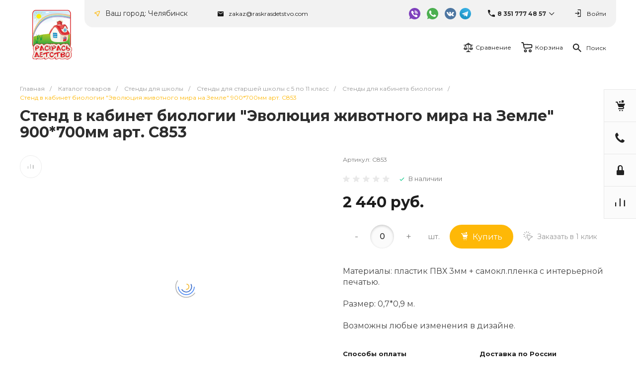

--- FILE ---
content_type: text/html; charset=UTF-8
request_url: https://raskrasdetstvo.com/catalog/biologiya/stend_v_kabinet_biologii_evolyutsiya_zhivotnykh_900_700mm/
body_size: 72656
content:
<!DOCTYPE html>
<html lang="ru">
    <head>
                <title>Стенд в кабинет биологии &quot;Эволюция животного мира на Земле&quot; 900*700мм арт. С853 купить в Челябинске по низкой цене с доставкой по России | Интернет-магазин «Раскрась детство»</title>
        <meta http-equiv="Content-Type" content="text/html; charset=UTF-8" />
<meta name="keywords" content="Стенд в кабинет биологии &amp;quot;Эволюция животного мира на Земле&amp;quot; 900*700мм арт. С853 стенды плакаты информационные тематические оргстекло пластик раскрась детство на заказ доставка интернет магазин челябинск" />
<meta name="description" content="&#11088; Стенд в кабинет биологии &amp;quot;Эволюция животного мира на Земле&amp;quot; 900*700мм арт. С853 от производителя заказать в Челябинске по выгодной цене с доставкой &#128666; в любой регион России – почтой, ТК, курьером. &#128118; В нашем каталоге вы найдете стенды, плакаты, дидактические материалы и развивающие игры для детей разных возрастов. &#128296; Вы также можете заказать изготовление стендов по индивидуальному дизайну любой сложности. &#128077; Прочные модели из пластика. &#128293; Новинки, не имеющие аналогов. &#128165; Любого размера и стиля." />
<link rel="canonical" href="/catalog/biologiya/stend_v_kabinet_biologii_evolyutsiya_zhivotnykh_900_700mm/" />
<link href="/bitrix/js/main/core/css/core_uf.css?15982460045670" type="text/css"  rel="stylesheet" />
<link href="/bitrix/js/ui/design-tokens/dist/ui.design-tokens.css?167991581824720" type="text/css"  rel="stylesheet" />
<link href="/bitrix/js/ui/fonts/opensans/ui.font.opensans.css?16790315562555" type="text/css"  rel="stylesheet" />
<link href="/bitrix/js/main/popup/dist/main.popup.bundle.css?170486789729861" type="text/css"  rel="stylesheet" />
<link href="https://fonts.googleapis.com/css?family=Montserrat%3A100%2C200%2C300%2C400%2C500%2C600%2C700%2C800%2C900&display=swap&subset=cyrillic" type="text/css"  rel="stylesheet" />
<link href="/bitrix/js/socialservices/css/ss.css?16790315365185" type="text/css"  rel="stylesheet" />
<link href="/bitrix/templates/universe_s1/components/bitrix/catalog/catalog.1/style.css?15973909337453" type="text/css"  rel="stylesheet" />
<link href="/bitrix/templates/universe_s1/components/bitrix/catalog.element/catalog.default.2/style.css?159739093262551" type="text/css"  rel="stylesheet" />
<link href="/bitrix/templates/universe_s1/components/bitrix/iblock.vote/template.1/style.css?1597390933686" type="text/css"  rel="stylesheet" />
<link href="/bitrix/templates/universe_s1/components/intec.universe/main.form/template.3/style.css?15973909341762" type="text/css"  rel="stylesheet" />
<link href="/bitrix/templates/universe_s1/components/bitrix/catalog.section/products.small.1/style.css?15973909335104" type="text/css"  rel="stylesheet" />
<link href="/bitrix/templates/universe_s1/components/bitrix/system.pagenavigation/.default/style.css?15973909322487" type="text/css"  rel="stylesheet" />
<link href="/bitrix/templates/universe_s1/plugins/bootstrap/css/bootstrap.css?1597390938147252" type="text/css"  data-template-style="true"  rel="stylesheet" />
<link href="/bitrix/templates/universe_s1/plugins/bootstrap/css/bootstrap-theme.css?159739093826132" type="text/css"  data-template-style="true"  rel="stylesheet" />
<link href="/bitrix/templates/universe_s1/plugins/jquery.colorpicker/jquery.colorpicker.css?15973909382984" type="text/css"  data-template-style="true"  rel="stylesheet" />
<link href="/bitrix/templates/universe_s1/css/public.css?15973909373086" type="text/css"  data-template-style="true"  rel="stylesheet" />
<link href="/bitrix/templates/universe_s1/css/areas.css?159739093714786" type="text/css"  data-template-style="true"  rel="stylesheet" />
<link href="/bitrix/templates/universe_s1/css/common.css?15973909376709" type="text/css"  data-template-style="true"  rel="stylesheet" />
<link href="/bitrix/templates/universe_s1/css/content.css?15973909372046" type="text/css"  data-template-style="true"  rel="stylesheet" />
<link href="/bitrix/templates/universe_s1/css/template.css?15984469564678" type="text/css"  data-template-style="true"  rel="stylesheet" />
<link href="/bitrix/templates/universe_s1/css/buttons.css?15973909376823" type="text/css"  data-template-style="true"  rel="stylesheet" />
<link href="/bitrix/templates/universe_s1/css/controls.css?15973909374236" type="text/css"  data-template-style="true"  rel="stylesheet" />
<link href="/bitrix/templates/universe_s1/css/interface.css?1597390937180169" type="text/css"  data-template-style="true"  rel="stylesheet" />
<link href="/bitrix/templates/universe_s1/css/grid.css?1597390937299918" type="text/css"  data-template-style="true"  rel="stylesheet" />
<link href="/bitrix/templates/universe_s1/icons/fontawesome/style.css?159739093799303" type="text/css"  data-template-style="true"  rel="stylesheet" />
<link href="/bitrix/templates/universe_s1/icons/typicons/style.css?159739093714987" type="text/css"  data-template-style="true"  rel="stylesheet" />
<link href="/bitrix/templates/universe_s1/icons/glyphter/style.css?15973909383563" type="text/css"  data-template-style="true"  rel="stylesheet" />
<link href="/bitrix/templates/universe_s1/icons/intec/style.css?15973909381188" type="text/css"  data-template-style="true"  rel="stylesheet" />
<link href="/bitrix/templates/universe_s1/plugins/jquery.owlCarousel/jquery.owlCarousel.css?15973909384772" type="text/css"  data-template-style="true"  rel="stylesheet" />
<link href="/bitrix/templates/universe_s1/plugins/jquery.owlCarousel/jquery.owlCarousel-theme.css?15973909381380" type="text/css"  data-template-style="true"  rel="stylesheet" />
<link href="/bitrix/templates/universe_s1/plugins/jquery.lightGallery/jquery.lightGallery.css?159739093824773" type="text/css"  data-template-style="true"  rel="stylesheet" />
<link href="/bitrix/templates/universe_s1/plugins/jquery.scrollbar/jquery.scrollbar.css?159739093823174" type="text/css"  data-template-style="true"  rel="stylesheet" />
<link href="/bitrix/templates/universe_s1/css/custom.css?165174307916284" type="text/css"  data-template-style="true"  rel="stylesheet" />
<link href="/bitrix/templates/universe_s1/components/intec.universe/sale.basket.small/template.2/style.css?159739093718827" type="text/css"  data-template-style="true"  rel="stylesheet" />
<link href="/bitrix/templates/universe_s1/components/intec.universe/sale.basket.small/notifications.1/style.css?15973909373565" type="text/css"  data-template-style="true"  rel="stylesheet" />
<link href="/bitrix/templates/universe_s1/components/intec.universe/sale.basket.small/panel.1/style.css?15973909372672" type="text/css"  data-template-style="true"  rel="stylesheet" />
<link href="/bitrix/templates/universe_s1/components/intec.universe/widget/buttontop/style.css?1597390936445" type="text/css"  data-template-style="true"  rel="stylesheet" />
<link href="/bitrix/templates/universe_s1/components/intec.universe/main.header/template.1.custom/style.css?15984465611895" type="text/css"  data-template-style="true"  rel="stylesheet" />
<link href="/bitrix/templates/universe_s1/components/intec.universe/main.header/template.1.custom/templates/desktop/template.1/style.css?159782949253679" type="text/css"  data-template-style="true"  rel="stylesheet" />
<link href="/bitrix/components/intec.regionality/regions.select/templates/.default/style.css?16191731214886" type="text/css"  data-template-style="true"  rel="stylesheet" />
<link href="/bitrix/templates/universe_s1/components/intec.universe/main.header/template.1.custom/bitrix/system.auth.form/panel/style.css?1597408418146" type="text/css"  data-template-style="true"  rel="stylesheet" />
<link href="/bitrix/templates/universe_s1/components/bitrix/system.auth.authorize/popup.1/style.css?15973909342027" type="text/css"  data-template-style="true"  rel="stylesheet" />
<link href="/bitrix/templates/universe_s1/components/bitrix/system.auth.authorize/popup.1/bitrix/socserv.auth.form/.default/style.css?15973909342388" type="text/css"  data-template-style="true"  rel="stylesheet" />
<link href="/bitrix/templates/universe_s1/components/bitrix/menu/horizontal.1.custom.new/style.css?162808331729495" type="text/css"  data-template-style="true"  rel="stylesheet" />
<link href="/bitrix/templates/universe_s1/components/intec.universe/sale.basket.small/icons.1.custom/style.css?159764423712203" type="text/css"  data-template-style="true"  rel="stylesheet" />
<link href="/bitrix/templates/universe_s1/components/bitrix/search.title/popup.1.custom/style.css?15976451599022" type="text/css"  data-template-style="true"  rel="stylesheet" />
<link href="/bitrix/templates/universe_s1/components/intec.universe/main.header/template.1.custom/templates/mobile/template.1/style.css?15988522123117" type="text/css"  data-template-style="true"  rel="stylesheet" />
<link href="/bitrix/templates/universe_s1/components/bitrix/menu/mobile.1.custom/style.css?15978296014105" type="text/css"  data-template-style="true"  rel="stylesheet" />
<link href="/bitrix/templates/universe_s1/components/intec.universe/sale.basket.icons/.default.custom/style.css?15979106721645" type="text/css"  data-template-style="true"  rel="stylesheet" />
<link href="/bitrix/templates/universe_s1/components/intec.universe/main.header/template.1.custom/bitrix/system.auth.form/icons/style.css?1597408418626" type="text/css"  data-template-style="true"  rel="stylesheet" />
<link href="/bitrix/templates/universe_s1/components/bitrix/breadcrumb/.default/style.css?15973909322017" type="text/css"  data-template-style="true"  rel="stylesheet" />
<link href="/bitrix/templates/universe_s1/components/intec.universe/main.footer/template.1.custom/style.css?16069814512047" type="text/css"  data-template-style="true"  rel="stylesheet" />
<link href="/bitrix/templates/universe_s1/components/intec.universe/widget/web.form.2/style.css?15973909363728" type="text/css"  data-template-style="true"  rel="stylesheet" />
<link href="/bitrix/templates/universe_s1/components/intec.universe/main.footer/template.1.custom/templates/template.1/style.css?15984461248601" type="text/css"  data-template-style="true"  rel="stylesheet" />
<link href="/bitrix/templates/universe_s1/components/bitrix/menu/columns.1.custom/style.css?15977457851867" type="text/css"  data-template-style="true"  rel="stylesheet" />
<link href="/bitrix/templates/universe_s1/components/bitrix/search.title/input.3/style.css?15973909342234" type="text/css"  data-template-style="true"  rel="stylesheet" />
<script type="text/javascript">if(!window.BX)window.BX={};if(!window.BX.message)window.BX.message=function(mess){if(typeof mess==='object'){for(let i in mess) {BX.message[i]=mess[i];} return true;}};</script>
<script type="text/javascript">(window.BX||top.BX).message({'JS_CORE_LOADING':'Загрузка...','JS_CORE_NO_DATA':'- Нет данных -','JS_CORE_WINDOW_CLOSE':'Закрыть','JS_CORE_WINDOW_EXPAND':'Развернуть','JS_CORE_WINDOW_NARROW':'Свернуть в окно','JS_CORE_WINDOW_SAVE':'Сохранить','JS_CORE_WINDOW_CANCEL':'Отменить','JS_CORE_WINDOW_CONTINUE':'Продолжить','JS_CORE_H':'ч','JS_CORE_M':'м','JS_CORE_S':'с','JSADM_AI_HIDE_EXTRA':'Скрыть лишние','JSADM_AI_ALL_NOTIF':'Показать все','JSADM_AUTH_REQ':'Требуется авторизация!','JS_CORE_WINDOW_AUTH':'Войти','JS_CORE_IMAGE_FULL':'Полный размер'});</script>

<script type="text/javascript" src="/bitrix/js/main/core/core.js?1704867900486439"></script>

<script>BX.setJSList(['/bitrix/js/main/core/core_ajax.js','/bitrix/js/main/core/core_promise.js','/bitrix/js/main/polyfill/promise/js/promise.js','/bitrix/js/main/loadext/loadext.js','/bitrix/js/main/loadext/extension.js','/bitrix/js/main/polyfill/promise/js/promise.js','/bitrix/js/main/polyfill/find/js/find.js','/bitrix/js/main/polyfill/includes/js/includes.js','/bitrix/js/main/polyfill/matches/js/matches.js','/bitrix/js/ui/polyfill/closest/js/closest.js','/bitrix/js/main/polyfill/fill/main.polyfill.fill.js','/bitrix/js/main/polyfill/find/js/find.js','/bitrix/js/main/polyfill/matches/js/matches.js','/bitrix/js/main/polyfill/core/dist/polyfill.bundle.js','/bitrix/js/main/core/core.js','/bitrix/js/main/polyfill/intersectionobserver/js/intersectionobserver.js','/bitrix/js/main/lazyload/dist/lazyload.bundle.js','/bitrix/js/main/polyfill/core/dist/polyfill.bundle.js','/bitrix/js/main/parambag/dist/parambag.bundle.js']);
</script>
<script type="text/javascript">(window.BX||top.BX).message({'UF_SITE_TPL':'universe_s1','UF_SITE_TPL_SIGN':'415629cfaf24c20bb164c21a3c220e6bed1c369bef3632a5866b6c3f36e25c3d'});</script>
<script type="text/javascript">(window.BX||top.BX).message({'pull_server_enabled':'N','pull_config_timestamp':'0','pull_guest_mode':'N','pull_guest_user_id':'0'});(window.BX||top.BX).message({'PULL_OLD_REVISION':'Для продолжения корректной работы с сайтом необходимо перезагрузить страницу.'});</script>
<style>.intec-button.intec-button-cl-common {
  background-color: #feb807;
  border-color: #feb807; }

.intec-button.intec-button-cl-common:hover, .intec-button.intec-button-cl-common.hover {
  background-color: #fec73a;
  border-color: #fec73a; }

.intec-button.intec-button-cl-common:active, .intec-button.intec-button-cl-common.active {
  background-color: #d19601;
  border-color: #d19601; }

.intec-button.intec-button-cl-common.intec-button-transparent {
  color: #feb807; }

.intec-button.intec-button-transparent {
  background-color: transparent; }

.intec-cl-text {
  color: #feb807 !important; }

.intec-cl-text-active:active {
  color: #feb807 !important; }

.intec-cl-text-active.active {
  color: #feb807 !important; }

.intec-cl-text-focus:focus {
  color: #feb807 !important; }

.intec-cl-text-hover:hover {
  color: #feb807 !important; }

.intec-cl-background {
  background-color: #feb807 !important;
  fill: #feb807 !important; }

.intec-cl-background-active:active {
  background-color: #feb807 !important;
  fill: #feb807 !important; }

.intec-cl-background-focus:focus {
  background-color: #feb807 !important;
  fill: #feb807 !important; }

.intec-cl-background-hover:hover {
  background-color: #feb807 !important;
  fill: #feb807 !important; }

.intec-cl-background-dark {
  background-color: #d19601 !important;
  fill: #d19601 !important; }

.intec-cl-background-dark-active:active {
  background-color: #d19601 !important;
  fill: #d19601 !important; }

.intec-cl-background-dark-focus:focus {
  background-color: #d19601 !important;
  fill: #d19601 !important; }

.intec-cl-background-dark-hover:hover {
  background-color: #d19601 !important;
  fill: #d19601 !important; }

.intec-cl-background-light {
  background-color: #fec73a !important;
  fill: #fec73a !important; }

.intec-cl-background-light-active:active {
  background-color: #fec73a !important;
  fill: #fec73a !important; }

.intec-cl-background-light-focus:focus {
  background-color: #fec73a !important;
  fill: #fec73a !important; }

.intec-cl-background-light-hover:hover {
  background-color: #fec73a !important;
  fill: #fec73a !important; }

.intec-cl-border {
  border-color: #feb807 !important; }

.intec-cl-border-light {
  border-color: #fec73a !important; }

.intec-cl-border-active:active {
  border-color: #feb807 !important; }

.intec-cl-border-focus:focus {
  border-color: #feb807 !important; }

.intec-cl-border-hover:hover {
  border-color: #feb807 !important; }

.intec-cl-border-light-hover:hover {
  border-color: #fec73a !important; }

.intec-cl-text-light {
  color: #fec73a !important; }

.intec-cl-text-light-active:active {
  color: #fec73a !important; }

.intec-cl-text-light-focus:focus {
  color: #fec73a !important; }

.intec-cl-text-light-hover:hover {
  color: #fec73a !important; }

.intec-cl-text-dark {
  color: #d19601 !important; }

.intec-cl-text-dark-active:active {
  color: #d19601 !important; }

.intec-cl-text-dark-focus:focus {
  color: #d19601 !important; }

.intec-cl-text-dark-hover:hover {
  color: #d19601 !important; }

.intec-cl-background-light {
  background-color: #fec73a !important;
  fill: #fec73a !important; }

.intec-cl-background-light-active:active {
  background-color: #fec73a !important; }

.intec-cl-background-light-focus:focus {
  background-color: #fec73a !important; }

.intec-cl-background-light-hover:hover {
  background-color: #fec73a !important; }

.intec-cl-svg svg {
  fill: #feb807 !important;
  stroke: #feb807 !important; }

.intec-cl-svg-path-fill svg path {
  fill: #feb807 !important; }

.intec-cl-svg-path-fill-hover:hover svg path {
  fill: #feb807 !important; }

.intec-cl-svg-path-stroke svg path {
  stroke: #feb807 !important; }

.intec-cl-svg-path-stroke-hover:hover svg path {
  stroke: #feb807 !important; }

.intec-tabs.nav-tabs > li.active > a, .intec-tabs.nav-tabs > li > a:focus, .intec-tabs.nav-tabs > li > a:hover {
  border-bottom-color: #feb807 !important;
  color: #feb807 !important; }

.intec-contest-checkbox.checked:after {
  background-color: #feb807 !important; }

.intec-content {
  max-width: 1240px; }

.intec-content .intec-content.intec-content-primary {
  max-width: 1240px; }

.intec-input.intec-input-checkbox input:checked + .intec-input-selector:before, .intec-input.intec-input-radio input:checked + .intec-input-selector:before {
  background: #feb807 !important; }

h1.intec-header {
  font-size: 30px; }

html {
  font-size: 16px;
  font-family: "Montserrat", sans-serif; }

.intec-image-effect {
  opacity: 1;
  -webkit-transition: opacity 350ms ease-in-out;
  -moz-transition: opacity 350ms ease-in-out;
  -ms-transition: opacity 350ms ease-in-out;
  -o-transition: opacity 350ms ease-in-out;
  transition: opacity 350ms ease-in-out; }

.intec-image-effect:hover {
  opacity: 0.5; }

.intec-ui.intec-ui-control-alert.intec-ui-scheme-current {
  color: #feb807;
  background-color: #fff9eb;
  border-color: #fff3d6; }

.intec-ui.intec-ui-control-button.intec-ui-scheme-current {
  border-color: #feb807;
  background-color: #feb807;
  color: #fff; }
  .intec-ui.intec-ui-control-button.intec-ui-scheme-current.intec-ui-mod-transparent {
    background-color: transparent;
    color: #feb807; }
  .intec-ui.intec-ui-control-button.intec-ui-scheme-current:hover, .intec-ui.intec-ui-control-button.intec-ui-scheme-current.intec-ui-state-hover, .intec-ui.intec-ui-control-button.intec-ui-scheme-current[data-ui-state="hover"] {
    border-color: #fec73a;
    background-color: #fec73a;
    color: #fff; }
  .intec-ui.intec-ui-control-button.intec-ui-scheme-current:focus, .intec-ui.intec-ui-control-button.intec-ui-scheme-current.intec-ui-state-focus, .intec-ui.intec-ui-control-button.intec-ui-scheme-current[data-ui-state="focus"] {
    border-color: #fec73a;
    background-color: #fec73a;
    color: #fff; }
  .intec-ui.intec-ui-control-button.intec-ui-scheme-current:active, .intec-ui.intec-ui-control-button.intec-ui-scheme-current.intec-ui-state-active, .intec-ui.intec-ui-control-button.intec-ui-scheme-current[data-ui-state="active"] {
    border-color: #d19601;
    background-color: #d19601;
    color: #fff; }
  .intec-ui.intec-ui-control-button.intec-ui-scheme-current:disabled, .intec-ui.intec-ui-control-button.intec-ui-scheme-current.intec-ui-state-disabled, .intec-ui.intec-ui-control-button.intec-ui-scheme-current[data-ui-state="disabled"] {
    border-color: #9e7201;
    background-color: #9e7201;
    color: #fff; }
  .intec-ui.intec-ui-control-button.intec-ui-scheme-current.intec-ui-mod-link {
    color: #5f5f5f;
    border-color: transparent;
    background-color: transparent; }
    .intec-ui.intec-ui-control-button.intec-ui-scheme-current.intec-ui-mod-link:hover, .intec-ui.intec-ui-control-button.intec-ui-scheme-current.intec-ui-mod-link.intec-ui-state-hover, .intec-ui.intec-ui-control-button.intec-ui-scheme-current.intec-ui-mod-link[data-ui-state="hover"] {
      color: #fec73a; }
    .intec-ui.intec-ui-control-button.intec-ui-scheme-current.intec-ui-mod-link:focus, .intec-ui.intec-ui-control-button.intec-ui-scheme-current.intec-ui-mod-link.intec-ui-state-focus, .intec-ui.intec-ui-control-button.intec-ui-scheme-current.intec-ui-mod-link[data-ui-state="focus"] {
      color: #fec73a; }
    .intec-ui.intec-ui-control-button.intec-ui-scheme-current.intec-ui-mod-link:active, .intec-ui.intec-ui-control-button.intec-ui-scheme-current.intec-ui-mod-link.intec-ui-state-active, .intec-ui.intec-ui-control-button.intec-ui-scheme-current.intec-ui-mod-link[data-ui-state="active"] {
      color: #d19601; }
    .intec-ui.intec-ui-control-button.intec-ui-scheme-current.intec-ui-mod-link:disabled, .intec-ui.intec-ui-control-button.intec-ui-scheme-current.intec-ui-mod-link.intec-ui-state-disabled, .intec-ui.intec-ui-control-button.intec-ui-scheme-current.intec-ui-mod-link[data-ui-state="disabled"] {
      color: #9f9f9f; }

.intec-ui.intec-ui-control-checkbox.intec-ui-scheme-current.intec-ui-scheme-current .intec-ui-part-selector:before, .intec-ui.intec-ui-control-radiobox.intec-ui-scheme-current.intec-ui-scheme-current .intec-ui-part-selector:before, .intec-ui.intec-ui-control-switch.intec-ui-scheme-current.intec-ui-scheme-current .intec-ui-part-selector:before {
  background-color: #fff;
  color: #fff; }
  .intec-ui.intec-ui-control-checkbox.intec-ui-scheme-current.intec-ui-scheme-current input:checked + .intec-ui-part-selector, .intec-ui.intec-ui-control-radiobox.intec-ui-scheme-current.intec-ui-scheme-current input:checked + .intec-ui-part-selector, .intec-ui.intec-ui-control-switch.intec-ui-scheme-current.intec-ui-scheme-current input:checked + .intec-ui-part-selector, .intec-ui.intec-ui-control-checkbox.intec-ui-scheme-current.intec-ui-scheme-current.intec-ui-state-checked .intec-ui-part-selector, .intec-ui.intec-ui-control-radiobox.intec-ui-scheme-current.intec-ui-scheme-current.intec-ui-state-checked .intec-ui-part-selector, .intec-ui.intec-ui-control-switch.intec-ui-scheme-current.intec-ui-scheme-current.intec-ui-state-checked .intec-ui-part-selector, .intec-ui.intec-ui-control-checkbox.intec-ui-scheme-current.intec-ui-scheme-current[data-ui-state="checked"] .intec-ui-part-selector, .intec-ui.intec-ui-control-radiobox.intec-ui-scheme-current.intec-ui-scheme-current[data-ui-state="checked"] .intec-ui-part-selector, .intec-ui.intec-ui-control-switch.intec-ui-scheme-current.intec-ui-scheme-current[data-ui-state="checked"] .intec-ui-part-selector {
    border-color: #feb807;
    background-color: #feb807; }
    .intec-ui.intec-ui-control-checkbox.intec-ui-scheme-current.intec-ui-scheme-current input:checked + .intec-ui-part-selector:before, .intec-ui.intec-ui-control-radiobox.intec-ui-scheme-current.intec-ui-scheme-current input:checked + .intec-ui-part-selector:before, .intec-ui.intec-ui-control-switch.intec-ui-scheme-current.intec-ui-scheme-current input:checked + .intec-ui-part-selector:before, .intec-ui.intec-ui-control-checkbox.intec-ui-scheme-current.intec-ui-scheme-current.intec-ui-state-checked .intec-ui-part-selector:before, .intec-ui.intec-ui-control-radiobox.intec-ui-scheme-current.intec-ui-scheme-current.intec-ui-state-checked .intec-ui-part-selector:before, .intec-ui.intec-ui-control-switch.intec-ui-scheme-current.intec-ui-scheme-current.intec-ui-state-checked .intec-ui-part-selector:before, .intec-ui.intec-ui-control-checkbox.intec-ui-scheme-current.intec-ui-scheme-current[data-ui-state="checked"] .intec-ui-part-selector:before, .intec-ui.intec-ui-control-radiobox.intec-ui-scheme-current.intec-ui-scheme-current[data-ui-state="checked"] .intec-ui-part-selector:before, .intec-ui.intec-ui-control-switch.intec-ui-scheme-current.intec-ui-scheme-current[data-ui-state="checked"] .intec-ui-part-selector:before {
      background-color: #fff;
      color: #fff; }
  .intec-ui.intec-ui-control-checkbox.intec-ui-scheme-current.intec-ui-scheme-current:hover .intec-ui-part-selector, .intec-ui.intec-ui-control-radiobox.intec-ui-scheme-current.intec-ui-scheme-current:hover .intec-ui-part-selector, .intec-ui.intec-ui-control-switch.intec-ui-scheme-current.intec-ui-scheme-current:hover .intec-ui-part-selector, .intec-ui.intec-ui-control-checkbox.intec-ui-scheme-current.intec-ui-scheme-current.intec-ui-state-hover .intec-ui-part-selector, .intec-ui.intec-ui-control-radiobox.intec-ui-scheme-current.intec-ui-scheme-current.intec-ui-state-hover .intec-ui-part-selector, .intec-ui.intec-ui-control-switch.intec-ui-scheme-current.intec-ui-scheme-current.intec-ui-state-hover .intec-ui-part-selector, .intec-ui.intec-ui-control-checkbox.intec-ui-scheme-current.intec-ui-scheme-current[data-ui-state="hover"] .intec-ui-part-selector, .intec-ui.intec-ui-control-radiobox.intec-ui-scheme-current.intec-ui-scheme-current[data-ui-state="hover"] .intec-ui-part-selector, .intec-ui.intec-ui-control-switch.intec-ui-scheme-current.intec-ui-scheme-current[data-ui-state="hover"] .intec-ui-part-selector {
    border-color: #fec73a;
    background-color: #fec73a; }
    .intec-ui.intec-ui-control-checkbox.intec-ui-scheme-current.intec-ui-scheme-current:hover .intec-ui-part-selector:before, .intec-ui.intec-ui-control-radiobox.intec-ui-scheme-current.intec-ui-scheme-current:hover .intec-ui-part-selector:before, .intec-ui.intec-ui-control-switch.intec-ui-scheme-current.intec-ui-scheme-current:hover .intec-ui-part-selector:before, .intec-ui.intec-ui-control-checkbox.intec-ui-scheme-current.intec-ui-scheme-current.intec-ui-state-hover .intec-ui-part-selector:before, .intec-ui.intec-ui-control-radiobox.intec-ui-scheme-current.intec-ui-scheme-current.intec-ui-state-hover .intec-ui-part-selector:before, .intec-ui.intec-ui-control-switch.intec-ui-scheme-current.intec-ui-scheme-current.intec-ui-state-hover .intec-ui-part-selector:before, .intec-ui.intec-ui-control-checkbox.intec-ui-scheme-current.intec-ui-scheme-current[data-ui-state="hover"] .intec-ui-part-selector:before, .intec-ui.intec-ui-control-radiobox.intec-ui-scheme-current.intec-ui-scheme-current[data-ui-state="hover"] .intec-ui-part-selector:before, .intec-ui.intec-ui-control-switch.intec-ui-scheme-current.intec-ui-scheme-current[data-ui-state="hover"] .intec-ui-part-selector:before {
      background-color: #fff;
      color: #fff; }
  .intec-ui.intec-ui-control-checkbox.intec-ui-scheme-current.intec-ui-scheme-current input:focus + .intec-ui-part-selector, .intec-ui.intec-ui-control-radiobox.intec-ui-scheme-current.intec-ui-scheme-current input:focus + .intec-ui-part-selector, .intec-ui.intec-ui-control-switch.intec-ui-scheme-current.intec-ui-scheme-current input:focus + .intec-ui-part-selector, .intec-ui.intec-ui-control-checkbox.intec-ui-scheme-current.intec-ui-scheme-current.intec-ui-state-focus .intec-ui-part-selector, .intec-ui.intec-ui-control-radiobox.intec-ui-scheme-current.intec-ui-scheme-current.intec-ui-state-focus .intec-ui-part-selector, .intec-ui.intec-ui-control-switch.intec-ui-scheme-current.intec-ui-scheme-current.intec-ui-state-focus .intec-ui-part-selector, .intec-ui.intec-ui-control-checkbox.intec-ui-scheme-current.intec-ui-scheme-current[data-ui-state="focus"] .intec-ui-part-selector, .intec-ui.intec-ui-control-radiobox.intec-ui-scheme-current.intec-ui-scheme-current[data-ui-state="focus"] .intec-ui-part-selector, .intec-ui.intec-ui-control-switch.intec-ui-scheme-current.intec-ui-scheme-current[data-ui-state="focus"] .intec-ui-part-selector {
    border-color: #fec73a;
    background-color: #fec73a; }
    .intec-ui.intec-ui-control-checkbox.intec-ui-scheme-current.intec-ui-scheme-current input:focus + .intec-ui-part-selector:before, .intec-ui.intec-ui-control-radiobox.intec-ui-scheme-current.intec-ui-scheme-current input:focus + .intec-ui-part-selector:before, .intec-ui.intec-ui-control-switch.intec-ui-scheme-current.intec-ui-scheme-current input:focus + .intec-ui-part-selector:before, .intec-ui.intec-ui-control-checkbox.intec-ui-scheme-current.intec-ui-scheme-current.intec-ui-state-focus .intec-ui-part-selector:before, .intec-ui.intec-ui-control-radiobox.intec-ui-scheme-current.intec-ui-scheme-current.intec-ui-state-focus .intec-ui-part-selector:before, .intec-ui.intec-ui-control-switch.intec-ui-scheme-current.intec-ui-scheme-current.intec-ui-state-focus .intec-ui-part-selector:before, .intec-ui.intec-ui-control-checkbox.intec-ui-scheme-current.intec-ui-scheme-current[data-ui-state="focus"] .intec-ui-part-selector:before, .intec-ui.intec-ui-control-radiobox.intec-ui-scheme-current.intec-ui-scheme-current[data-ui-state="focus"] .intec-ui-part-selector:before, .intec-ui.intec-ui-control-switch.intec-ui-scheme-current.intec-ui-scheme-current[data-ui-state="focus"] .intec-ui-part-selector:before {
      background-color: #fff;
      color: #fff; }
  .intec-ui.intec-ui-control-checkbox.intec-ui-scheme-current.intec-ui-scheme-current:active .intec-ui-part-selector, .intec-ui.intec-ui-control-radiobox.intec-ui-scheme-current.intec-ui-scheme-current:active .intec-ui-part-selector, .intec-ui.intec-ui-control-switch.intec-ui-scheme-current.intec-ui-scheme-current:active .intec-ui-part-selector, .intec-ui.intec-ui-control-checkbox.intec-ui-scheme-current.intec-ui-scheme-current.intec-ui-state-active .intec-ui-part-selector, .intec-ui.intec-ui-control-radiobox.intec-ui-scheme-current.intec-ui-scheme-current.intec-ui-state-active .intec-ui-part-selector, .intec-ui.intec-ui-control-switch.intec-ui-scheme-current.intec-ui-scheme-current.intec-ui-state-active .intec-ui-part-selector, .intec-ui.intec-ui-control-checkbox.intec-ui-scheme-current.intec-ui-scheme-current[data-ui-state="active"] .intec-ui-part-selector, .intec-ui.intec-ui-control-radiobox.intec-ui-scheme-current.intec-ui-scheme-current[data-ui-state="active"] .intec-ui-part-selector, .intec-ui.intec-ui-control-switch.intec-ui-scheme-current.intec-ui-scheme-current[data-ui-state="active"] .intec-ui-part-selector {
    border-color: #d19601;
    background-color: #d19601; }
    .intec-ui.intec-ui-control-checkbox.intec-ui-scheme-current.intec-ui-scheme-current:active .intec-ui-part-selector:before, .intec-ui.intec-ui-control-radiobox.intec-ui-scheme-current.intec-ui-scheme-current:active .intec-ui-part-selector:before, .intec-ui.intec-ui-control-switch.intec-ui-scheme-current.intec-ui-scheme-current:active .intec-ui-part-selector:before, .intec-ui.intec-ui-control-checkbox.intec-ui-scheme-current.intec-ui-scheme-current.intec-ui-state-active .intec-ui-part-selector:before, .intec-ui.intec-ui-control-radiobox.intec-ui-scheme-current.intec-ui-scheme-current.intec-ui-state-active .intec-ui-part-selector:before, .intec-ui.intec-ui-control-switch.intec-ui-scheme-current.intec-ui-scheme-current.intec-ui-state-active .intec-ui-part-selector:before, .intec-ui.intec-ui-control-checkbox.intec-ui-scheme-current.intec-ui-scheme-current[data-ui-state="active"] .intec-ui-part-selector:before, .intec-ui.intec-ui-control-radiobox.intec-ui-scheme-current.intec-ui-scheme-current[data-ui-state="active"] .intec-ui-part-selector:before, .intec-ui.intec-ui-control-switch.intec-ui-scheme-current.intec-ui-scheme-current[data-ui-state="active"] .intec-ui-part-selector:before {
      background-color: #fff;
      color: #fff; }

.intec-ui.intec-ui-control-numeric.intec-ui-scheme-current .intec-ui-part-increment:hover, .intec-ui.intec-ui-control-numeric.intec-ui-scheme-current .intec-ui-part-decrement:hover {
  color: #feb807 !important; }

.intec-ui.intec-ui-control-tabs.intec-ui-scheme-current .intec-ui-part-tab:hover, .intec-ui.intec-ui-control-tabs.intec-ui-scheme-current .intec-ui-part-tab.active {
  border-color: #feb807; }

.intec-ui.intec-ui-control-tabs.intec-ui-view-1.intec-ui-scheme-current .intec-ui-part-tab.active {
  color: #feb807; }

.intec-ui.intec-ui-control-tabs.intec-ui-view-1.intec-ui-scheme-current .intec-ui-part-tab.active *:after {
  background-color: #feb807; }

.intec-ui.intec-ui-control-tabs.intec-ui-view-2.intec-ui-scheme-current .intec-ui-part-tab:hover, .intec-ui.intec-ui-control-tabs.intec-ui-view-2.intec-ui-scheme-current .intec-ui-part-tab.active {
  background-color: #feb807; }

.intec-ui.intec-ui-control-tabs.intec-ui-view-2.intec-ui-scheme-current .intec-ui-part-tab.active {
  -webkit-box-shadow: 0 6px 18px rgba(254, 184, 7, 0.42);
  -moz-box-shadow: 0 6px 18px rgba(254, 184, 7, 0.42);
  box-shadow: 0 6px 18px rgba(254, 184, 7, 0.42); }

.intec-ui-markup-text, [data-ui-markup="text"] {
  font-size: 16px; }

a, [data-ui-markup="a"], .intec-ui-markup-a {
  color: #feb807; }
  a:hover, [data-ui-markup="a"]:hover, .intec-ui-markup-a:hover, a:focus, [data-ui-markup="a"]:focus, .intec-ui-markup-a:focus {
    color: #fec73a; }
    a:hover.intec-ui-mod-dashed, [data-ui-markup="a"]:hover.intec-ui-mod-dashed, .intec-ui-markup-a:hover.intec-ui-mod-dashed, a:focus.intec-ui-mod-dashed, [data-ui-markup="a"]:focus.intec-ui-mod-dashed, .intec-ui-markup-a:focus.intec-ui-mod-dashed, a:hover.intec-ui-mod-dotted, [data-ui-markup="a"]:hover.intec-ui-mod-dotted, .intec-ui-markup-a:hover.intec-ui-mod-dotted, a:focus.intec-ui-mod-dotted, [data-ui-markup="a"]:focus.intec-ui-mod-dotted, .intec-ui-markup-a:focus.intec-ui-mod-dotted {
      border-color: #fec73a; }
  a:active, [data-ui-markup="a"]:active, .intec-ui-markup-a:active {
    color: #d19601; }
    a:active.intec-ui-mod-dashed, [data-ui-markup="a"]:active.intec-ui-mod-dashed, .intec-ui-markup-a:active.intec-ui-mod-dashed, a:active.intec-ui-mod-dotted, [data-ui-markup="a"]:active.intec-ui-mod-dotted, .intec-ui-markup-a:active.intec-ui-mod-dotted {
      border-color: #d19601; }

blockquote:before, [data-ui-markup="blockquote"]:before, .intec-ui-markup-blockquote:before {
  background-color: #feb807; }

ul > li:before, [data-ui-markup="ul"] > [data-ui-markup="li"]:before, .intec-ui-markup-ul > .intec-ui-markup-li:before {
  color: #feb807; }

ol > li:before, [data-ui-markup="ol"] > [data-ui-markup="li"]:before, .intec-ui-markup-ol > .intec-ui-markup-li:before {
  color: #feb807; }
</style>
<style>.ns-bitrix.c-menu.c-menu-horizontal-1 .menu-item.menu-item-default .menu-submenu .menu-submenu-item:hover > .menu-submenu-item-text, .ns-bitrix.c-menu.c-menu-horizontal-2 .menu-item .menu-submenu .menu-submenu-item:hover > .menu-submenu-item-text, .c-header.c-header-template-1 .widget-view.widget-view-desktop .widget-view-desktop-1 .widget-container-menu .ns-bitrix.c-menu.c-menu-horizontal-1 .menu-item:hover .menu-item-text-wrapper, .c-header.c-header-template-1 .widget-view.widget-view-desktop .widget-view-desktop-1 .widget-container-menu .ns-bitrix.c-menu.c-menu-horizontal-1 .menu-item.menu-item-active .menu-item-text-wrapper, .c-header.c-header-template-1 .widget-view.widget-view-desktop .widget-view-desktop-7 .widget-menu .ns-bitrix.c-menu.c-menu-horizontal-1 .menu-item:hover .menu-item-text-wrapper, .c-header.c-header-template-1 .widget-view.widget-view-desktop .widget-view-desktop-7 .widget-menu .ns-bitrix.c-menu.c-menu-horizontal-1 .menu-item.menu-item-active .menu-item-text-wrapper, .c-header.c-header-template-1 .widget-view.widget-view-desktop .widget-view-desktop-9 .widget-container-menu .ns-bitrix.c-menu.c-menu-horizontal-1 .menu-item:hover .menu-item-text-wrapper, .c-header.c-header-template-1 .widget-view.widget-view-desktop .widget-view-desktop-9 .widget-container-menu .ns-bitrix.c-menu.c-menu-horizontal-1 .menu-item.menu-item-active .menu-item-text-wrapper, .c-header.c-header-template-1 .widget-view.widget-view-fixed .widget-menu .ns-bitrix.c-menu.c-menu-horizontal-1 .menu-wrapper .menu-item:hover .menu-item-text-wrapper, .c-header.c-header-template-1 .widget-view.widget-view-fixed .widget-menu .ns-bitrix.c-menu.c-menu-horizontal-1 .menu-wrapper .menu-item.menu-item-active .menu-item-text-wrapper {
  color: #feb807 !important; }

.ns-bitrix.c-catalog-element.c-catalog-element-catalog-default-1 .catalog-element-property:before, .ns-bitrix.c-sale-order-ajax.c-sale-order-ajax-simple-1 .radio-inline:hover label:before, .ns-bitrix.c-sale-order-ajax.c-sale-order-ajax-simple-1 .radio-inline.radio-inline-checked label:before, .ns-bitrix.c-sale-order-ajax.c-sale-order-ajax-simple-1 .bx-sls .quick-location-tag, .ns-bitrix.c-sale-order-ajax.c-sale-order-ajax-simple-1 .bx-slst .quick-location-tag, .ns-bitrix.c-sale-order-ajax.c-sale-order-ajax-simple-1 .bx-soa-pp-item-container .bx-soa-pp-company:hover .bx-soa-pp-company-graf-container, .ns-bitrix.c-sale-order-ajax.c-sale-order-ajax-simple-1 .bx-soa-pp-item-container .bx-soa-pp-company.bx-selected .bx-soa-pp-company-graf-container, .ns-intec-universe.c-tags-list.c-tags-list-default .tags-list-item input[type=checkbox]:checked + .tags-list-item-button, .ns-intec-universe.c-tags-list.c-tags-list-default .tags-list-item-button:hover {
  background: #feb807 !important; }

.ns-bitrix.c-catalog-element.c-catalog-element-catalog-default-1 .catalog-element-gallery-preview[data-active=true], .ns-bitrix.c-catalog-element.c-catalog-element-catalog-default-1 .catalog-element-tab a:hover, .ns-bitrix.c-catalog-element.c-catalog-element-catalog-default-1 .catalog-element-tab a:focus, .ns-bitrix.c-catalog-element.c-catalog-element-catalog-default-1 .catalog-element-tab a:active, .ns-bitrix.c-catalog-element.c-catalog-element-catalog-default-1 .catalog-element-tab.active a, .ns-bitrix.c-catalog-element.c-catalog-element-catalog-default-2 .catalog-element-tab a:hover, .ns-bitrix.c-catalog-element.c-catalog-element-catalog-default-2 .catalog-element-tab a:focus, .ns-bitrix.c-catalog-element.c-catalog-element-catalog-default-2 .catalog-element-tab a:active, .ns-bitrix.c-catalog-element.c-catalog-element-catalog-default-2 .catalog-element-tab.active a, .ns-bitrix.c-sale-order-ajax.c-sale-order-ajax-simple-1 .radio-inline:hover label:before, .ns-bitrix.c-sale-order-ajax.c-sale-order-ajax-simple-1 .radio-inline.radio-inline-checked label:before, .ns-bitrix.c-sale-order-ajax.c-sale-order-ajax-simple-1 .bx-soa-pp-item-container .bx-soa-pp-company:hover .bx-soa-pp-company-graf-container, .ns-bitrix.c-sale-order-ajax.c-sale-order-ajax-simple-1 .bx-soa-pp-item-container .bx-soa-pp-company.bx-selected .bx-soa-pp-company-graf-container, .c-smart-filter.c-smart-filter-horizontal-2 [data-property-type=checkbox-picture] .smart-filter-property-value input:checked + .smart-filter-property-value-picture-wrap, .c-smart-filter.c-smart-filter-horizontal-2 [data-property-type=checkbox-text-picture] .smart-filter-property-value input:checked + .smart-filter-property-value-picture-wrap {
  border-color: #feb807 !important; }

.ns-bitrix.c-catalog-section.c-catalog-section-catalog-text-1 .catalog-section-item-purchase-button.catalog-section-item-purchase-button-add[data-basket-state="processing"], .ns-bitrix.c-catalog-section.c-catalog-section-catalog-list-1 .catalog-section-item-purchase-button.catalog-section-item-purchase-button-add[data-basket-state="processing"], .ns-bitrix.c-catalog-section.c-catalog-section-catalog-tile-1 .catalog-section-item-purchase-button.catalog-section-item-purchase-button-add[data-basket-state="processing"], .ns-bitrix.c-catalog-section.c-catalog-section-products-additional-1 .api-ui-switch.api-ui-switch-active .api-ui-switch-control, .ns-bitrix.c-sale-order-ajax.c-sale-order-ajax-simple-1 .bx-sls .quick-location-tag:hover, .ns-bitrix.c-sale-order-ajax.c-sale-order-ajax-simple-1 .bx-slst .quick-location-tag:hover {
  background: #fec73a !important; }
/** Old **/
.sale-icons a.sale-icons-item:hover .sale-icons-icon, .sale-icons a.sale-icons-item.hover .sale-icons-icon, .sale-icons a.sale-icons-item:active .sale-icons-icon, .sale-icons a.sale-icons-item.active .sale-icons-icon, .intec-sections-tile > div:hover .intec-section-name, .menu.menu-horizontal .menu-item.menu-item-default .menu-submenu .menu-submenu-item:hover > .menu-submenu-item-text, .widget-catalog-categories .widget-catalog-categories-tabs .widget-catalog-categories-tab a:hover, .widget-catalog-categories .widget-catalog-categories-tabs .widget-catalog-categories-tab.active a, .c-widget.c-widget-products-1 .widget-tab:hover .widget-tab-text, .c-widget.c-widget-products-1 .widget-tab.active .widget-tab-text, .widget-catalog-categories .widget-catalog-categories-desktop .widget-catalog-categories-navigation .widget-catalog-categories-navigation-next:hover, .widget-catalog-categories .widget-catalog-categories-desktop .widget-catalog-categories-navigation .widget-catalog-categories-navigation-previous:hover, .widget-reviews .widget-reviews-view.widget-reviews-view-slider .widget-reviews-navigation .widget-reviews-navigation-next:hover, .widget-reviews .widget-reviews-view.widget-reviews-view-slider .widget-reviews-navigation .widget-reviews-navigation-previous:hover, .widget-news .widget-news-view.widget-news-view-extend .widget-news-navigation .widget-news-navigation-next:hover, .widget-news .widget-news-view.widget-news-view-extend .widget-news-navigation .widget-news-navigation-previous:hover, .footer-menu a.child-link.active, .bx-filter .bx-filter-popup-result a, .intec-button.intec-button-link, .intec-sections-list .intec-section-name:hover, .intec-sections-list .intec-subsection:hover, .intec-sections-list .intec-subsection:hover span, .intec-catalog-section-tile .price-block .element-buys, .intec-min-button.added, .intec-catalog-section-tile .catalog-section-element .intec-min-button:hover, .intec-min-button.add:hover, .intec-catalog-section .element-properties li, .intec-like:hover, .intec-like.hover, .intec-like:active, .intec-like.added, .intec-compare.glyph-icon-compare:hover, .intec-compare.glyph-icon-compare.hover, .intec-compare.glyph-icon-compare:active, .intec-compare.glyph-icon-compare.active, .intec-item-detail .show-all-characteristics, .contacts .contacts-offices .contacts-office .contacts-information-section.contacts-contacts .contacts-email a:hover .active.widget-reviews .widget-reviews-mobile .widget-reviews-view.widget-reviews-view-blocks-2 .widget-reviews-item .widget-reviews-item-header .widget-reviews-item-name, .bx_compare .table_compare table tr td a, .news-list-filter .news-list-filter-button.news-list-filter-button-active, .news-list-filter .news-list-filter-button:hover, .bx_ordercart .bx_ordercart_order_table_container tbody td.control .delay-item:hover, .bx_ordercart .bx_ordercart_order_table_container tbody td.control .to-cart-item:hover, .bx-soa-editstep, .bx-soa-item-title a, .subscribe-block .email-block-subscribe .subscribe-info:before, .project .project-services .project-service .project-service-information .project-service-name, .widget-reviews .widget-reviews-mobile .widget-reviews-view.widget-reviews-view-blocks-2 .widget-reviews-item .widget-reviews-item-header .widget-reviews-item-name, .intec-certificates.desktop-template.template-tiles .intec-certificates_item:hover .intec-certificates_name, .intec-sections-tile-1 > div:hover .intec-section-name, .intec-certificates.desktop-template.template-tiles .intec-certificates_item:hover .intec-certificates_name, .header .header-desktop .header-content .header-content-menu .menu.menu-horizontal .menu-wrapper .menu-item:hover .menu-item-text .menu-item-text-wrapper, .header .header-desktop .header-content .header-content-menu .menu.menu-horizontal .menu-wrapper .menu-item.menu-item-active .menu-item-text .menu-item-text-wrapper, .intec-item-detail .item-bind-items .item-bind-items-list .owl-nav .owl-prev:hover, .intec-item-detail .item-bind-items .item-bind-items-list .owl-nav .owl-next:hover, .bx-filter .bx-filter-popup-result a, .intec-panel-sort .sort-value.sort-state-active a, .header.with-banner .header-desktop .header-static .header-content .header-content-phone .header-content-phone-call .header-content-phone-call-wrapper:hover, .header.with-banner[data-banner-color=black] .header-desktop .header-info .header-info-button:hover .header-info-button-text, .header.with-banner[data-banner-color=black] .header-desktop .header-static .header-content .header-info-button:hover .header-info-button-text, .header.with-banner[data-banner-color=black] .header-static .intec-search-icon:hover, .header.with-banner[data-banner-color=white] .header-desktop .header-info .header-info-social:hover, .header.with-banner .header-desktop .header-static .menu.menu-horizontal .menu-item:hover .menu-item-text:hover, .header.with-banner .header-desktop .header-static .menu.menu-horizontal .menu-item.menu-item-active .menu-item-text, .header .header-desktop .header-static .header-info .header-info-button .header-info-button-icon, .header .header-desktop .header-static .header-content .header-info-button .header-info-button-icon, .c-rate.c-rate-template-1 .owl-carousel .owl-nav .owl-next:hover, .c-rate.c-rate-template-1 .owl-carousel .owl-nav .owl-prev:hover, .c-certificates.c-certificates-template-1 .widget-element:hover .widget-element-name, .c-header.c-header-template-1[data-transparent = 'false'] .widget-view.widget-view-desktop .widget-panel .ns-bitrix.c-search-title.c-search-title-popup-1 .search-title-button:hover .search-title-button-icon, .c-header.c-header-template-1[data-transparent = 'false'] .widget-view.widget-view-desktop .widget-panel .ns-bitrix.c-search-title.c-search-title-popup-1 .search-title-button:hover .search-title-button-text, .c-header.c-header-template-1[data-transparent = 'false'] .widget-view.widget-view-desktop .widget-panel .widget-panel-button:hover .widget-panel-button-icon, .c-header.c-header-template-1[data-transparent = 'false'] .widget-view.widget-view-desktop .widget-panel .widget-panel-button:hover .widget-panel-button-text {
  color: #feb807 !important; }

.ns-bitrix.c-catalog-element.c-catalog-element-catalog-default-1 .catalog-element-gallery-picture[data-active=true], .widget-catalog-categories .widget-catalog-categories-tabs .widget-catalog-categories-tab a:hover, .widget-catalog-categories .widget-catalog-categories-tabs .widget-catalog-categories-tab.active a, .widget-catalog-categories .widget-catalog-categories-dots .owl-dot.active, .c-widget.c-widget-products-1 .widget-tab:hover .widget-tab-text, .c-widget.c-widget-products-1 .widget-tab.active .widget-tab-text, .c-widget.c-widget-products-1 .owl-dots .owl-dot.active, .c-widget.c-widget-products-2 .owl-dots .owl-dot.active, .c-rate.c-rate-template-1 .owl-carousel .owl-dot.active, .news-list-slider .slider-dots .owl-dot .slider-dot:hover, .news-list-slider .slider-dots .owl-dot.active .slider-dot, .intec-item-detail .slider-item.active, .bx_compare .bx_sort_container .sortbutton.current, .bx_compare .bx_sort_container .sortbutton:hover, .bx_ordercart .bx_sort_container a.current, .bx-soa-section.bx-selected, .bx-soa-pp-company.bx-selected .bx-soa-pp-company-graf-container, .news-list-slider-cb .slider-dots .owl-dot .slider-dot:hover, .news-list-slider-cb .slider-dots .owl-dot.active .slider-dot, .ns-bitrix.c-catalog-section.c-catalog-section-catalog-tile-2 .catalog-section-item-offers-property-extended-value[data-state=selected] .catalog-section-item-offers-property-extended-value-image {
  border-color: #feb807 !important; }

.arrow-right {
  border-right: 25px solid #feb807 !important; }

.sale-icons a.sale-icons-item:hover .sale-icons-count, .sale-icons a.sale-icons-item.hover .sale-icons-count, .sale-icons a.sale-icons-item:active .sale-icons-count, .sale-icons a.sale-icons-item.active .sale-icons-count, .widget-catalog-categories .widget-catalog-categories-dots .owl-dot.active, .c-widget.c-widget-products-1 .owl-dots .owl-dot.active, .c-widget.c-widget-products-2 .owl-dots .owl-dot.active, .c-rate.c-rate-template-1 .owl-carousel .owl-dot.active, .intec-news-sections.template-chess .intec-news-sections_item:hover .intec-news-sections_name, .intec-news-sections.template-puzzle .intec-news-sections_item:hover .intec-news-sections_name, .intec-news-sections.template-tiles .intec-news-sections_item:hover .intec-news-sections_name, input[type=checkbox]:checked + span, .ask-question-container .ask-question-title:after {
  background-color: #d19601; }

.intec-catalog-section-tile .price-block .element-buys.active, .intec-catalog-section-tile .price-block .element-buys.added, .share-products-block .products-element .price-block .price .element-buy.active, .news-list-slider .slider-dots .owl-dot.active .slider-dot, .bx-filter .body-filter .bx-filter-parameters-box .bx-filter-popup-result, .news-list-slider .slider-dots .owl-dot .slider-dot:hover, .intec-item-detail .properties-list > li:before, .intec-bt-button, .news-list-slider:hover .slider-wrapper .owl-nav .owl-prev:hover, .news-list-slider:hover .slider-wrapper .owl-nav .owl-next:hover, .widget-reviews .widget-reviews-view.widget-reviews-view-slider .widget-reviews-dots .owl-dot.active, .widget-news .widget-news-view.widget-news-view-extend .widget-news-dots .owl-dot.active, .owl-carusel-gallery.owl-theme .owl-dots .owl-dot.active span, .owl-carusel-gallery.owl-theme .owl-dots .owl-dot:hover span, .carusel-products.owl-theme .owl-dots .owl-dot.active span, .carusel-products.owl-theme .owl-dots .owl-dot:hover span, .widget-flying-basket .flying-basket-mobile-buttons-wrap .flying-basket_button_count, .bx_forgotpassword_page .description:before, .bx_registration_page .registration-info:before, .news-list-slider-cb:hover .slider-wrapper .owl-nav .owl-prev:hover, .news-list-slider-cb:hover .slider-wrapper .owl-nav .owl-next:hover, .news-list-slider-cb .slider-dots .owl-dot .slider-dot:hover, .news-list-slider-cb .slider-dots .owl-dot.active .slider-dot, .subscribe-block .checkbox input[type=checkbox]:checked + label:after, .news-list.news-list-blocks-2 .news-list-item.news-list-item-first .news-list-item-wrapper:hover .news-list-name-wrapper, .binded-products .owl-dots .owl-dot.active, .binded-products .owl-dots .owl-dot:hover, .loading-container.active, .c-categories.c-categories-template-3 .widget-element:hover .widget-element-name-wrapper, .c-smart-filter.c-smart-filter-horizontal-1 [data-property-type='checkbox'] input[type=checkbox]:checked + span, .c-smart-filter.c-smart-filter-vertical-1 [data-property-type=checkbox][data-property-view=default] .smart-filter-property-value input:checked + .smart-filter-property-value-text, .c-smart-filter.c-smart-filter-vertical-1 [data-property-type=checkbox][data-property-view=block] .smart-filter-property-value input:checked + .smart-filter-property-value-text, .c-smart-filter.c-smart-filter-vertical-1 [data-property-type=checkbox][data-property-view=tile] .smart-filter-property-value input:checked + .smart-filter-property-value-text, .c-smart-filter.c-smart-filter-horizontal-1 [data-property-type=checkbox] .smart-filter-property-value input:checked + .smart-filter-property-value-text, .c-smart-filter.c-smart-filter-vertical-1 [data-property-type=checkbox-text-picture] input:checked + .smart-filter-property-value-text-picture, .ns-intec-universe.basket-lite.basket-lite-template-1 .basket-lite-mobile-button-count {
  background-color: #feb807 !important; }

.intec-bt-button {
  text-shadow: 0 1px 0 #feb807 !important; }

.intec-bt-button:hover {
  background-color: #fec73a !important; }

.contacts .contacts-offices .contacts-office .contacts-information-section.contacts-contacts .contacts-email a, .widget-reviews .widget-reviews-view.widget-reviews-view-slider .widget-reviews-dots .owl-dot.active, .widget-news .widget-news-view.widget-news-view-extend .widget-news-dots .owl-dot.active, .project .project-services .project-service .project-service-information .project-service-name, .checkbox input[type=checkbox]:checked + label:after, .intec-item-detail .sku-property-value:hover, .intec-item-detail .sku-property-value.active, .news-list-slider-cb .slider-dots .owl-dot .slider-dot:hover, .news-list-slider-cb .slider-dots .owl-dot.active .slider-dot, .binded-products .owl-dots .owl-dot.active, .binded-products .owl-dots .owl-dot:hover, .c-smart-filter.c-smart-filter-horizontal-1 [data-property-type=checkbox] .smart-filter-property-value input:checked + .smart-filter-property-value-text {
  border-color: #feb807 !important; }

.widget-articles-content .widget-articles .element-big:hover .element-wrapper .header span {
  background-color: #feb807 !important; }

.c-catalog-set-constructor-default .api-ui-switch.api-ui-switch-active .api-ui-switch-control {
  background: #feb807 !important; }

.c-services.c-services-template-3 .widget-element-text-wrapper, .c-advantages.c-advantages-template-4 .widget-element-name:hover .widget-element-name-wrap, .c-services.c-services-template-5 .widget-element .widget-element-name-text {
  -webkit-box-shadow: -5px 0 0 5px #feb807, 5px 0 0 5px #feb807 !important;
  -moz-box-shadow: -5px 0 0 5px #feb807, 5px 0 0 5px #feb807 !important;
  box-shadow: -5px 0 0 5px #feb807, 5px 0 0 5px #feb807 !important; }

.c-advantages.c-advantages-template-4 .widget-element-name:hover .widget-element-name-wrap, .c-categories.c-categories-template-6 .widget-element:hover .widget-element-name {
  background: #feb807 !important; }

.c-categories.c-categories-template-8 .widget-element:hover .widget-element-name {
  background: #feb807 !important; }

.c-shares.c-shares-template-3 .widget-element .widget-element-name-wrapper-2 {
  -webkit-box-shadow: -5px 0 0 5px #feb807, 5px 0 0 5px #feb807 !important;
  -moz-box-shadow: -5px 0 0 5px #feb807, 5px 0 0 5px #feb807 !important;
  box-shadow: -5px 0 0 5px #feb807, 5px 0 0 5px #feb807 !important;
  background: #feb807 !important; }

.c-advantages.c-advantages-template-11 .widget-item:hover .widget-item-counter {
  color: #feb807 !important; }

.widget.c-advantages.c-advantages-template-32 .circles-valueStroke {
  stroke: #feb807 !important; }

.popup-window.popup-window-quick-view {
  overflow: visible; }
  .popup-window.popup-window-quick-view .popup-window-content {
    position: relative; }
  .popup-window.popup-window-quick-view .popup-button {
    position: absolute;
    top: 50%;
    margin-top: -20px;
    width: 40px;
    height: 40px;
    font-size: 0;
    overflow: hidden;
    z-index: 1;
    cursor: pointer;
    text-align: center;
    background: #fff;
    box-shadow: 0px 4px 16px rgba(27, 30, 37, 0.16);
    border-radius: 2px; }
  .popup-window.popup-window-quick-view .popup-button i {
    font-size: 16px;
    color: #808080;
    line-height: 40px; }
    .popup-window.popup-window-quick-view .popup-button:hover i {
      color: #fff; }
  .popup-window.popup-window-quick-view .popup-button.btn-prev {
    left: -80px; }
  .popup-window.popup-window-quick-view .popup-button.btn-next {
    right: -80px; }
  .popup-window.popup-window-quick-view .popup-button[data-id="0"] {
    pointer-events: none;
    opacity: 0.4; }

.popup-load-container {
  position: absolute;
  top: 0;
  left: 0;
  width: 100%;
  height: 100%;
  z-index: 100;
  display: none;
  background: #fff; }

.popup-load-whirlpool, .popup-load-whirlpool::before, .popup-load-whirlpool::after {
  position: absolute;
  top: 50%;
  left: 50%;
  border: 1px solid #ccc;
  border-left-color: #000;
  border-radius: 974px;
  -o-border-radius: 974px;
  -ms-border-radius: 974px;
  -webkit-border-radius: 974px;
  -moz-border-radius: 974px; }

.popup-load-whirlpool {
  margin: -24px 0 0 -24px;
  height: 49px !important;
  width: 49px !important;
  animation: popup-load-rotate 1150ms linear infinite;
  -o-animation: popup-load-rotate 1150ms linear infinite;
  -ms-animation: popup-load-rotate 1150ms linear infinite;
  -webkit-animation: popup-load-rotate 1150ms linear infinite;
  -moz-animation: popup-load-rotate 1150ms linear infinite; }

.popup-load-whirlpool::before {
  content: "";
  margin: -22px 0 0 -22px;
  height: 43px;
  width: 43px;
  animation: popup-load-rotate 1150ms linear infinite;
  -o-animation: popup-load-rotate 1150ms linear infinite;
  -ms-animation: popup-load-rotate 1150ms linear infinite;
  -webkit-animation: popup-load-rotate 1150ms linear infinite;
  -moz-animation: popup-load-rotate 1150ms linear infinite; }

.popup-load-whirlpool::after {
  content: "";
  margin: -28px 0 0 -28px;
  height: 55px;
  width: 55px;
  animation: popup-load-rotate 2300ms linear infinite;
  -o-animation: popup-load-rotate 2300ms linear infinite;
  -ms-animation: popup-load-rotate 2300ms linear infinite;
  -webkit-animation: popup-load-rotate 2300ms linear infinite;
  -moz-animation: popup-load-rotate 2300ms linear infinite; }

@keyframes popup-load-rotate {
  100% {
    transform: rotate(360deg); } }

@-o-keyframes popup-load-rotate {
  100% {
    -o-transform: rotate(360deg); } }

@-ms-keyframes popup-load-rotate {
  100% {
    -ms-transform: rotate(360deg); } }

@-webkit-keyframes popup-load-rotate {
  100% {
    -webkit-transform: rotate(360deg); } }

@-moz-keyframes popup-load-rotate {
  100% {
    -moz-transform: rotate(360deg); } }
</style>
<script type="text/javascript">(window.BX||top.BX).message({'LANGUAGE_ID':'ru','FORMAT_DATE':'DD.MM.YYYY','FORMAT_DATETIME':'DD.MM.YYYY HH:MI:SS','COOKIE_PREFIX':'BITRIX_SM','SERVER_TZ_OFFSET':'18000','UTF_MODE':'Y','SITE_ID':'s1','SITE_DIR':'/','USER_ID':'','SERVER_TIME':'1769230431','USER_TZ_OFFSET':'0','USER_TZ_AUTO':'Y','bitrix_sessid':'fde54fe5b747d7f809bc2d4c536a18a7'});</script>


<script type="text/javascript" src="/bitrix/js/ui/dexie/dist/dexie3.bundle.js?1679031560188902"></script>
<script type="text/javascript" src="/bitrix/js/main/core/core_ls.js?159738991310430"></script>
<script type="text/javascript" src="/bitrix/js/main/core/core_fx.js?159738991316888"></script>
<script type="text/javascript" src="/bitrix/js/main/core/core_frame_cache.js?170486790017037"></script>
<script type="text/javascript" src="/bitrix/js/main/core/core_uf.js?167991577818713"></script>
<script type="text/javascript" src="/bitrix/js/pull/protobuf/protobuf.js?1598246437274055"></script>
<script type="text/javascript" src="/bitrix/js/pull/protobuf/model.js?159824643770928"></script>
<script type="text/javascript" src="/bitrix/js/rest/client/rest.client.js?163211907317414"></script>
<script type="text/javascript" src="/bitrix/js/pull/client/pull.client.js?167991580481012"></script>
<script type="text/javascript" src="/bitrix/js/main/popup/dist/main.popup.bundle.js?1704867893117166"></script>
<script type="text/javascript" src="/bitrix/js/socialservices/ss.js?15973900041419"></script>
<script type="text/javascript" src="/bitrix/js/currency/currency-core/dist/currency-core.bundle.js?16790313317014"></script>
<script type="text/javascript" src="/bitrix/js/currency/core_currency.js?16321190311141"></script>
<script type="text/javascript">
					(function () {
						"use strict";

						var counter = function ()
						{
							var cookie = (function (name) {
								var parts = ("; " + document.cookie).split("; " + name + "=");
								if (parts.length == 2) {
									try {return JSON.parse(decodeURIComponent(parts.pop().split(";").shift()));}
									catch (e) {}
								}
							})("BITRIX_CONVERSION_CONTEXT_s1");

							if (cookie && cookie.EXPIRE >= BX.message("SERVER_TIME"))
								return;

							var request = new XMLHttpRequest();
							request.open("POST", "/bitrix/tools/conversion/ajax_counter.php", true);
							request.setRequestHeader("Content-type", "application/x-www-form-urlencoded");
							request.send(
								"SITE_ID="+encodeURIComponent("s1")+
								"&sessid="+encodeURIComponent(BX.bitrix_sessid())+
								"&HTTP_REFERER="+encodeURIComponent(document.referrer)
							);
						};

						if (window.frameRequestStart === true)
							BX.addCustomEvent("onFrameDataReceived", counter);
						else
							BX.ready(counter);
					})();
				</script>



<script type="text/javascript" src="/bitrix/templates/universe_s1/plugins/jquery/jquery-2.2.4.js?1597390938257601"></script>
<script type="text/javascript" src="/bitrix/resources/intec.core/js/core.js?163212208232505"></script>
<script type="text/javascript" src="/bitrix/resources/intec.core/js/controls.js?163212208210327"></script>
<script type="text/javascript" src="/bitrix/templates/universe_s1/plugins/bootstrap/js/bootstrap.js?159739093869707"></script>
<script type="text/javascript" src="/bitrix/templates/universe_s1/plugins/jquery.colorpicker/jquery.colorpicker.js?159739093816692"></script>
<script type="text/javascript" src="/bitrix/templates/universe_s1/plugins/jquery.mousewheel/jquery.mousewheel.js?15973909388267"></script>
<script type="text/javascript" src="/bitrix/templates/universe_s1/plugins/jquery.zoom/jquery.zoom.js?15973909385948"></script>
<script type="text/javascript" src="/bitrix/templates/universe_s1/plugins/jquery.scrollTo/jquery.scrollTo.js?15973909385707"></script>
<script type="text/javascript" src="/bitrix/templates/universe_s1/plugins/sly/sly.js?159739093860427"></script>
<script type="text/javascript" src="/bitrix/templates/universe_s1/plugins/jquery.stellar/jquery.stellar.js?159739093823077"></script>
<script type="text/javascript" src="/bitrix/templates/universe_s1/plugins/jquery.lazyLoad/jquery.lazyLoad.js?15973909386571"></script>
<script type="text/javascript" src="/bitrix/templates/universe_s1/plugins/jquery.owlCarousel/jquery.owlCarousel.js?159739093889992"></script>
<script type="text/javascript" src="/bitrix/templates/universe_s1/plugins/jquery.owlCarousel/jquery.owlCarousel.navigation.js?15973909384401"></script>
<script type="text/javascript" src="/bitrix/templates/universe_s1/plugins/jquery.animateNumber/jquery.animateNumber.js?15973909385301"></script>
<script type="text/javascript" src="/bitrix/templates/universe_s1/plugins/picturefill/picturefill.js?159739093823302"></script>
<script type="text/javascript" src="/bitrix/templates/universe_s1/plugins/jquery.lightGallery/jquery.lightGallery.js?1597390938110674"></script>
<script type="text/javascript" src="/bitrix/templates/universe_s1/plugins/jquery.scrollbar/jquery.scrollbar.js?159739093832171"></script>
<script type="text/javascript" src="/bitrix/templates/universe_s1/plugins/jquery.printThis/jquery.printThis.js?159739093813950"></script>
<script type="text/javascript" src="/bitrix/templates/universe_s1/js/universe.js?15973909381570"></script>
<script type="text/javascript" src="/bitrix/templates/universe_s1/js/basket.js?15973909382436"></script>
<script type="text/javascript" src="/bitrix/templates/universe_s1/js/compare.js?15973909381830"></script>
<script type="text/javascript" src="/bitrix/templates/universe_s1/js/catalog.js?15973909385846"></script>
<script type="text/javascript" src="/bitrix/templates/universe_s1/js/common.js?15973909382044"></script>
<script type="text/javascript" src="/bitrix/templates/universe_s1/js/forms.js?16207384333320"></script>
<script type="text/javascript" src="/bitrix/templates/universe_s1/js/components.js?15973909383044"></script>
<script type="text/javascript" src="/bitrix/templates/universe_s1/js/custom.js?16231483133862"></script>
<script type="text/javascript" src="/bitrix/templates/universe_s1/plugins/jquery.mask.js?158746552223176"></script>
<script type="text/javascript" src="/bitrix/templates/universe_s1/plugins/jquery.inputmask.js?1587465522192044"></script>
<script type="text/javascript" src="/bitrix/components/intec.regionality/regions.select/templates/.default/script.js?16191731211440"></script>
<script type="text/javascript" src="/bitrix/components/bitrix/search.title/script.js?15973899969847"></script>
<script type="text/javascript" src="/bitrix/templates/universe_s1/components/bitrix/menu/mobile.1.custom/intec.regionality/regions.select/.default/script.js?15978296011394"></script>

        <meta name="viewport" content="initial-scale=1.0, width=device-width">
        <meta name="cmsmagazine" content="79468b886bf88b23144291bf1d99aa1c" />
        <meta name="yandex-verification" content="3383667447d712db" />
        <meta name="yandex-verification" content="89f55c32fe201b17" />
        <meta name="google-site-verification" content="f1gMUBIMJ3LuIT3GZvIRFyxSB2aSUmY0VQJewSiJF20" />
        <meta name="msvalidate.01" content="EAC2D22E5E500422AB33FE622C237E53" />
        <meta name='wmail-verification' content='959449be092183d51e7544154201e475' />
        <meta name="yandex-verification" content="89f55c32fe201b17" />
        <meta name="og:type" content="website" />
        <meta name="og:title" content="Стенд в кабинет биологии &amp;quot;Эволюция животного мира на Земле&amp;quot; 900*700мм арт. С853" />
        <meta name="og:description" content="&#11088; Стенд в кабинет биологии &amp;quot;Эволюция животного мира на Земле&amp;quot; 900*700мм арт. С853 от производителя заказать в Челябинске по выгодной цене с доставкой &#128666; в любой регион России – почтой, ТК, курьером. &#128118; В нашем каталоге вы найдете стенды, плакаты, дидактические материалы и развивающие игры для детей разных возрастов. &#128296; Вы также можете заказать изготовление стендов по индивидуальному дизайну любой сложности. &#128077; Прочные модели из пластика. &#128293; Новинки, не имеющие аналогов. &#128165; Любого размера и стиля." />
        <meta name="og:image" content="https://raskrasdetstvo.com/upload/iblock/c3c/c3cd175d6ddd9b5d19d93c58536f3812.jpg" />
        <meta name="og:url" content="https://raskrasdetstvo.com/catalog/biologiya/stend_v_kabinet_biologii_evolyutsiya_zhivotnykh_900_700mm/" />
        <link rel="shortcut icon" href="/favicon.ico" type="image/x-icon">
        <link rel="apple-touch-icon" href="/favicon.ico">
        <script type="text/javascript">
            (function () {
                universe.site.id = 's1';
                universe.site.directory = '/';
                universe.template.id = 'universe_s1';
                universe.template.directory = '/bitrix/templates/universe_s1';
            })();
        </script>
        		<script src="https://cdnjs.cloudflare.com/ajax/libs/parallax/3.1.0/parallax.min.js"></script>
		
		<script>
		window.onload = function() {
			var animateButton = function(e) {

			  e.preventDefault;
			  //reset animation
			  e.target.classList.remove('animate');
			  
			  e.target.classList.add('animate');
			  setTimeout(function(){
				e.target.classList.remove('animate');
			  },700);
			};

			var bubblyButtons = document.getElementsByClassName("bubbly-button");

			for (var i = 0; i < bubblyButtons.length; i++) {
			  bubblyButtons[i].addEventListener('click', animateButton, false);
			}
		}
		</script>
        <script src="//code-ya.jivosite.com/widget/5qvmQ3yCNZ" async></script>    </head>
    <body class="public intec-adaptive">
        <!-- Rating Mail.ru counter -->
<script type="text/javascript">
var _tmr = window._tmr || (window._tmr = []);
_tmr.push({id: "3216622", type: "pageView", start: (new Date()).getTime()});
(function (d, w, id) {
  if (d.getElementById(id)) return;
  var ts = d.createElement("script"); ts.type = "text/javascript"; ts.async = true; ts.id = id;
  ts.src = "https://top-fwz1.mail.ru/js/code.js";
  var f = function () {var s = d.getElementsByTagName("script")[0]; s.parentNode.insertBefore(ts, s);};
  if (w.opera == "[object Opera]") { d.addEventListener("DOMContentLoaded", f, false); } else { f(); }
})(document, window, "topmailru-code");
</script><noscript><div>
<img src="https://top-fwz1.mail.ru/counter?id=3216622;js=na" style="border:0;position:absolute;left:-9999px;" alt="Top.Mail.Ru" />
</div></noscript>
<!-- //Rating Mail.ru counter -->

 <!-- BEGIN LEADGENIC CODE {literal} -->
<!-- Put this script tag before the </body> tag of your page -->
<script type="text/javascript" charset="UTF-8" async src="https://gate.leadgenic.ru/getscript?site=611a476446e0fb0001c9c261"></script>
<!-- {/literal} END LEADGENIC CODE -->        <script type="text/javascript">
    (function (jQuery, api) {
        var data;
        var run;
        var update;

        data = {};
        data.basket = [];
        data.compare = [];

        run = function () {
            $('[data-basket-id]').attr('data-basket-state', 'none');
            $('[data-compare-id]').attr('data-compare-state', 'none');

            api.each(data.basket, function (index, item) {
                $('[data-basket-id=' + item.id + ']').attr('data-basket-state', item.delay ? 'delayed' : 'added');
            });

            api.each(data.compare, function (index, item) {
                $('[data-compare-id=' + item.id + ']').attr('data-compare-state', 'added');
            });
        };

        update = function () {
            $.ajax('/bitrix/templates/universe_s1/components/intec.universe/system/basket.manager/ajax.php', {
                'type': 'POST',
                'cache': false,
                'dataType': 'json',
                'data': {'BASKET': 'Y', 'COMPARE': 'Y', 'COMPARE_CODE': 'compare', 'COMPARE_NAME': 'compare', 'CACHE_TYPE': 'N', '~BASKET': 'Y', '~COMPARE': 'Y', '~COMPARE_NAME': 'compare', '~CACHE_TYPE': 'N'},
                'success': function (response) {
                    data = response;
                    run();
                }
            })
        };

        update();

        $(document).on('click', '[data-basket-id][data-basket-action]', function () {
            var node = $(this);
            var id = node.data('basketId');
            var action = node.data('basketAction');
            var quantity = node.data('basketQuantity');
            var price = node.data('basketPrice');
            var data = node.data('basketData');

            if (id == null)
                return;

            if (action === 'add') {
                $('[data-basket-id=' + id + ']').attr('data-basket-state', 'processing');
                universe.basket.add(api.extend({
                    'quantity': quantity,
                    'price': price
                }, data, {
                    'id': id
                }));
            } else if (action === 'remove') {
                $('[data-basket-id=' + id + ']').attr('data-basket-state', 'processing');
                universe.basket.remove(api.extend({}, data, {
                    'id': id
                }));
            } else if (action === 'delay') {
                $('[data-basket-id=' + id + ']').attr('data-basket-state', 'processing');
                universe.basket.add(api.extend({
                    'quantity': quantity,
                    'price': price
                }, data, {
                    'id': id,
                    'delay': 'Y'
                }));
            } else if (action === 'setQuantity') {
                $('[data-basket-id=' + id + ']').attr('data-basket-state', 'processing');
                universe.basket.setQuantity(api.extend({
                    'quantity': quantity,
                    'price': price
                }, data, {
                    'id': id,
                    'delay': 'Y'
                }));
            }
        });

        $(document).on('click', '[data-compare-id][data-compare-action]', function () {
            var node = $(this);
            var id = node.data('compareId');
            var action = node.data('compareAction');
            var code = node.data('compareCode');
            var iblock = node.data('compareIblock');
            var data = node.attr('compareData');

            if (id == null)
                return;

            if (action === 'add') {
                $('[data-compare-id=' + id + ']').attr('data-compare-state', 'processing');
                universe.compare.add(api.extend({}, data, {
                    'id': id,
                    'code': code,
                    'iblock': iblock
                }));
            } else if (action === 'remove') {
                $('[data-compare-id=' + id + ']').attr('data-compare-state', 'processing');
                universe.compare.remove(api.extend({}, data, {
                    'id': id,
                    'code': code,
                    'iblock': iblock
                }));
            }
        });

        universe.basket.on('update', update);
        universe.compare.on('update', update);

        BX.addCustomEvent('onFrameDataReceived', update);
        BX.ready(update);
    })($, intec);
</script>                    <div class="intec-template">
        <div class="intec-template-content">
            <div class="intec-template-content-wrapper">                <div class="intec-template-header">
                                                                                                                <!--'start_frame_cache_HfGXzP'-->        <div id="i-0-intec-universe-sale-basket-small-template-2-gnX3eX1GBf_P" class="ns-intec-universe c-sale-basket-small c-sale-basket-small-template-2">
            <!--noindex-->
                        
<div class="sale-basket-small-content">
    <div class="sale-basket-small-switches" data-role="switches">
                    <div class="sale-basket-small-switch intec-cl-text-hover intec-cl-text-active"
                 data-role="switch"
                 data-tab="basket"
                 data-active="false">
                <div class="sale-basket-small-switch-wrapper">
                    <i class="icon-basket glyph-icon-cart"></i>
                                    </div>
            </div>
                                    <div class="sale-basket-small-switch intec-cl-text-hover intec-cl-text-active"
                 data-role="switch"
                 data-tab="form"
                 data-active="false">
                <i class="icon-phone glyph-icon-phone"></i>
            </div>
                                            <div class="sale-basket-small-switch intec-cl-text-hover intec-cl-text-active"
                     data-role="switch"
                     data-tab="personal"
                     data-active="false">
                    <i class="icon-login glyph-icon-lock"></i>
                </div>
                                        <a rel="nofollow" href="/catalog/compare.php" class="sale-basket-small-switch intec-cl-text-hover intec-cl-text-active">
                <div class="sale-basket-small-switch-wrapper">
                    <i class="icon-compare glyph-icon-compare"></i>
                                    </div>
            </a>
            </div>

    <div class="sale-basket-small-overlay" data-role="overlay"></div>

    <div class="sale-basket-small-tabs sale-basket-small-popup" data-role="tabs">
                    <div class="sale-basket-small-tab sale-basket-small-tab-basket" data-role="tab" data-tab="basket" data-active="false">
                                    <div class="sale-basket-small-empty-basket-wrap">
                        <div class="intec-aligner"></div>
                        <div class="sale-basket-small-empty-basket">
                            <div class="sale-basket-small-empty-basket-image">
                                <img src="/bitrix/templates/universe_s1/components/intec.universe/sale.basket.small/template.2/images/empty_basket.png" alt="empty basket" />
                            </div>
                            <div class="sale-basket-small-empty-basket-title">
                                Ваша корзина пуста                            </div>
                            <div class="sale-basket-small-empty-basket-text">
                                Выберите в каталоге интересующий товар<br>и нажмите кнопку «В корзину».                            </div>
                                                            <a href="/catalog/"
                                   class="sale-basket-small-empty-basket-btn intec-button intec-button-cl-common intec-button-lg">
                                    Перейти в каталог                                </a>
                                                    </div>
                    </div>
                            </div>
        
        
                    <div class="sale-basket-small-tab sale-basket-small-tab-form" data-tab="form" data-active="false">
                <div class="sale-basket-small-tab-wrapper">
                                            <div class="sale-basket-small-tab-header ">
                            <div class="intec-grid intec-grid-nowrap intec-grid-a-v-center">
                                <div class="sale-basket-small-tab-title intec-grid-item">
                                    Заказать звонок                                </div>
                                <div class="sale-basket-small-header-btn-close-wrap intec-grid-item-auto">
                                    <div class="sale-basket-small-header-btn-close" data-role="button" data-action="close">
                                        <i class="fal fa-times"></i>
                                    </div>
                                </div>
                            </div>
                        </div>
                                        <div data-role="area" data-area="form" class="sale-basket-small-tab-content"></div>
                </div>
            </div>
        
                    <div class="sale-basket-small-tab sale-basket-small-tab-personal-area" data-tab="personal" data-active="false">
                <div class="sale-basket-small-tab-wrapper">
                    <div data-role="area" data-area="personal" class="sale-basket-small-tab-content"></div>
                </div>
            </div>
            </div>
</div>            <script type="text/javascript">
    (function ($, api) {
        var root = $('#i-0-intec-universe-sale-basket-small-template-2-gnX3eX1GBf_P');
        var switches = $('[data-role="switches"]', root);
        var products = $('[data-role="product"]', root);
        var buttons = $('[data-role="button"]', root);
        var overlay;
        var tabs;

        overlay = (function () {
            var overlay = $('[data-role="overlay"]', root);
            var state = false;

            overlay.open = function (animate) {
                if (state)
                    return;

                state = true;

                if (animate) {
                    overlay.css({'width' : '100%', 'height' : '100%', 'opacity': '1'}).stop().animate({
                            'opacity': 1
                        }, 500, function () {}
                    );
                } else {
                    overlay.css({'width' : '100%', 'height' : '100%', 'opacity' : 1});
                }
            };

            overlay.close = function (animate) {
                if (!state)
                    return;

                state = false;

                if (animate) {
                    overlay.css('opacity', 0).stop().animate({
                            'opacity': 0
                        }, 500, function () {
                            overlay.css({ 'width' : '', 'height' : '', 'opacity' : '' });
                        }
                    );
                } else {
                    overlay.css({'opacity' : '', 'width' : '', 'height' : ''});
                }
            };

            return overlay;
        })();

        tabs = (function () {
            var tabs = $('[data-role="tabs"]', root);
            var list = $('[data-tab]', tabs);
            var current = null;

            tabs.open = function (code, animate) {
                var tab;
                var width = {};

                tab = list.filter('[data-tab="' + code + '"]');

                if (tab.length !== 1)
                    return false;

                tabs.trigger('open', [tab]);

                width.current = tabs.width();
                current = code;

                list.css({
                    'display': '',
                    'width': ''
                }).attr('data-active', 'false');

                tab.css('display', 'block').attr('data-active', 'true');
                width.new = tab.width();

                if (animate) {
                    tab.css('width', width.current).stop().animate({
                        'width': width.new
                    }, 500, function () {
                        tab.css('width', '');
                    });
                } else {
                    tab.css('width', '');
                }

                return true;
            };

            tabs.close = function (animate) {
                var tab;

                if (current === null)
                    return;

                tab = list.filter('[data-tab="' + current + '"]');
                current = null;

                if (tab.length !== 1)
                    return;

                tabs.trigger('close', [tab]);

                if (animate) {
                    tab.stop().animate({
                        'width': 0
                    }, 500, function () {
                        list.attr('data-active', 'false');
                        tab.css({
                            'width': '',
                            'display': ''
                        });
                    });
                } else {
                    list.attr('data-active', 'false');
                    tab.css('display', '');
                }
            };

            tabs.switch = function (code, animate) {
                if (code === current) {
                    tabs.close(animate);
                    overlay.close(animate);

                    return false;
                } else {
                    tabs.open(code, animate);
                    overlay.open(animate);

                    return true;
                }
            };

            tabs.getCurrent = function () {
                return current;
            };

            return tabs;
        })();

        switches.activate = function (item) {
            item = switches.children('[data-role="switch"]').filter(item);

            if (item.length !== 1)
                return;

            item.attr('data-active', 'true');
            item.addClass('active');
        };

        switches.deactivate = function () {
            switches.children('[data-role="switch"]').attr('data-active', 'false');
            switches.children('[data-role="switch"]').removeClass('active');
        };

        tabs.on('close', function () {
            switches.deactivate();
        });

        switches.children('[data-role="switch"]').on('click', function () {
            var self = $(this);
            var tab = self.data('tab');

            switches.deactivate();

            if (tabs.switch(tab, true)) {
                switches.activate(self);
            }
        });

        overlay.on('click', function () {
            tabs.close(true);
            overlay.close(true);
        });

        buttons.on('click', function () {
            var button = $(this);
            var action = button.data('action');

            if (action === 'basket.clear') {
                universe.basket.clear({'basket': 'Y'});
            } else if (action === 'delayed.clear') {
                universe.basket.clear({'delay': 'Y'});
            } else if (action === 'close') {
                tabs.close(true);
                overlay.close(true);
            } else if (action === 'form') {
                universe.forms.show({'id': 1, 'template': 'template.1', 'parameters': {'AJAX_OPTION_ADDITIONAL': 'i-0-intec-universe-sale-basket-small-template-2-gnX3eX1GBf_P-FORM-POPUP', 'CONSENT_URL': '/company/consent/'}, 'settings': {'title': 'Заказать звонок'}});

                if (window.yandex && window.yandex.metrika) {
                    window.yandex.metrika.reachGoal('forms.open');
                    window.yandex.metrika.reachGoal('forms..open');
                }
            } else if (action === 'personal') {
                universe.components.show(
                    {'component': 'bitrix:system.auth.form', 'template': 'template.1', 'parameters': {'COMPONENT_TEMPLATE': 'template.1', 'REGISTER_URL': '/personal/profile/', 'FORGOT_PASSWORD_URL': '/personal/profile/?forgot_password=yes', 'PROFILE_URL': '/personal/profile/', 'SHOW_ERRORS': 'N'}}                );
            }
        });

                universe.forms.get({'id': 1, 'template': 'template.1', 'parameters': {'AJAX_OPTION_ADDITIONAL': 'i-0-intec-universe-sale-basket-small-template-2-gnX3eX1GBf_P-FORM', 'CONSENT_URL': '/company/consent/'}}, function (response) {
            tabs.find('[data-role="area"][data-area="form"]').html(response);
        });
        
                universe.components.get(
            {'component': 'bitrix:system.auth.form', 'template': 'template.1', 'parameters': {'COMPONENT_TEMPLATE': 'template.1', 'REGISTER_URL': '/personal/profile/', 'FORGOT_PASSWORD_URL': '/personal/profile/?forgot_password=yes', 'PROFILE_URL': '/personal/profile/', 'SHOW_ERRORS': 'N'}}, function (response) {
                tabs.find('[data-role="area"][data-area="personal"]').html(response);
            });
        
        $(function () {
            var data;
            var update;

            data = {'component': 'intec.universe:sale.basket.small', 'template': 'template.2', 'parameters': {'FORM_ID': 1, 'SETTINGS_USE': 'Y', 'LAZYLOAD_USE': 'Y', 'BASKET_SHOW': 'Y', 'DELAY_SHOW': 'Y', 'PANEL_SHOW': 'N', 'AUTO': 'N', 'ANIMATE': 'N', 'TAB': null, 'CATALOG_URL': '/catalog/', 'BASKET_URL': '/personal/basket/', 'ORDER_URL': '/personal/basket/order.php', 'COMPARE_URL': '/catalog/compare.php', 'PERSONAL_URL': '/personal/profile/', 'REGISTER_URL': '/personal/profile/', 'CONSENT_URL': '/company/consent/', 'PROFILE_URL': '/personal/profile/', 'FORGOT_PASSWORD_URL': '/personal/profile/?forgot_password=yes', 'COMPARE_SHOW': 'Y', 'COMPARE_CODE': 'compare', 'COMPARE_IBLOCK_TYPE': '#PRODUCTS_IBLOCK_TYPE#', 'COMPARE_IBLOCK_ID': '#PRODUCTS_IBLOCK_ID#', 'FORM_TITLE': 'Заказать звонок', 'FORM_SHOW': 'Y', 'PERSONAL_SHOW': 'Y', 'SBERBANK_ICON_SHOW': 'N', 'QIWI_ICON_SHOW': 'N', 'YANDEX_MONEY_ICON_SHOW': 'N', 'VISA_ICON_SHOW': 'N', 'MASTERCARD_ICON_SHOW': 'N', 'DELAYED_SHOW': 'N', 'COMPONENT_TEMPLATE': 'template.2', 'CACHE_TYPE': 'A', '~SETTINGS_USE': 'Y', '~PANEL_SHOW': 'Y', '~COMPARE_SHOW': 'Y', '~COMPARE_CODE': 'compare', '~COMPARE_IBLOCK_TYPE': '#PRODUCTS_IBLOCK_TYPE#', '~COMPARE_IBLOCK_ID': '#PRODUCTS_IBLOCK_ID#', '~AUTO': 'Y', '~FORM_ID': 1, '~FORM_TITLE': 'Заказать звонок', '~BASKET_SHOW': 'Y', '~FORM_SHOW': 'Y', '~PERSONAL_SHOW': 'Y', '~SBERBANK_ICON_SHOW': 'N', '~QIWI_ICON_SHOW': 'N', '~YANDEX_MONEY_ICON_SHOW': 'N', '~VISA_ICON_SHOW': 'N', '~MASTERCARD_ICON_SHOW': 'N', '~DELAYED_SHOW': 'Y', '~CATALOG_URL': '/catalog/', '~BASKET_URL': '/personal/basket/', '~ORDER_URL': '/personal/basket/order.php', '~COMPARE_URL': '/catalog/compare.php', '~PERSONAL_URL': '/personal/profile/', '~CONSENT_URL': '/company/consent/', '~COMPONENT_TEMPLATE': 'template.2', '~LAZYLOAD_USE': 'N', '~REGISTER_URL': '/personal/profile/', '~FORGOT_PASSWORD_URL': '/personal/profile/?forgot_password=yes', '~PROFILE_URL': '/personal/profile/', '~CACHE_TYPE': 'A', 'AJAX_MODE': 'N'}};

            update = function (tab, animate) {
                if (update.disabled)
                    return;

                update.disabled = true;

                if (tab === true || !api.isDeclared(tab)) {
                    tab = tabs.getCurrent();
                } else if (tab === false) {
                    tab = null;
                }

                data.parameters['TAB'] = tab;
                data.parameters['ANIMATE'] = animate ? 'Y' : 'N';

                universe.components.get(data, function (result) {
                    root.replaceWith(result);
                });
            };

            update.disabled = false;
            universe.basket.once('update', function() { update(); });
            universe.compare.once('update', function() { update(); });

            products.each(function () {
                var product = $(this);
                var id = product.data('id');
                var counter = $('[data-role="counter"]', product);
                var buttons = $('[data-role="button"]', product);

                counter.control('numeric', {}, function(configuration, instance) {
                    var timeout;

                    if (instance !== null) {
                        instance.on('change', function (event, value) {
                            clearTimeout(timeout);
                            timeout = setTimeout(function() {
                                universe.basket.setQuantity({
                                    'id': id,
                                    'quantity': value
                                });
                            }, 500);
                        });
                    }
                });

                buttons.on('click', function () {
                    var button = $(this);
                    var action = button.data('action');
                    var data = {'id': id};

                    if (action === 'product.add') {
                        data.delay = 'N';
                        universe.basket.add(data);
                    } else if (action === 'product.delay') {
                        data.delay = 'Y';
                        universe.basket.add(data);
                    } else if (action === 'product.remove') {
                        universe.basket.remove(data);
                    }
                });
            });

                    });

            })(jQuery, intec)
</script>            <!--/noindex-->
        </div>
    <!--'end_frame_cache_HfGXzP'-->                                                                        <div id="i-1-intec-universe-sale-basket-small-notifications-1-l2XUFD7mxzU6" class="ns-intec-universe c-sale-basket-small c-sale-basket-small-notifications-1">
        <div class="sale-basket-small-content">
            <div class="sale-basket-small-products" data-role="container">
                <script type="text/javascript">
    (function ($, api) {
        var root = $('#i-1-intec-universe-sale-basket-small-notifications-1-l2XUFD7mxzU6');
        var container = $('[data-role="container"]', root);

        $(function () {
            var data;
            var add;

            data = {'component': 'intec.universe:sale.basket.small', 'template': 'notifications.1', 'parameters': {'BASKET_URL': '/personal/basket/', 'CACHE_TYPE': 'A', '~BASKET_URL': '/personal/basket/', '~CACHE_TYPE': 'A', 'AJAX_MODE': 'N'}};

            add = function (id) {
                data.parameters['ID'] = id;

                universe.components.get(data, function (result) {
                    var item = $(result);
                    var element;

                    container.append(item);

                    element = $('[data-product-id="'+id+'"]', container);

                    element.attr('data-active', 'true');
                    element.find('[data-role="close"]').on('click', function () {
                        element.attr('data-active', 'false');

                        setTimeout(function () {
                            item.remove();
                        }, 300);
                    });

                    setTimeout(function () {
                        element.attr('data-active', 'false');

                        setTimeout(function () {
                            item.remove();
                        }, 300);

                    }, 5000);
                });
            };

            universe.basket.on('add', function(event, data) {
                if (data.delay !== 'Y')
                    add(data.id);
            });
        });
    })(jQuery, intec)
</script>            </div>
        </div>
    </div>
                                                                        <!--'start_frame_cache_CsRNHN'-->        <div id="i-2-intec-universe-sale-basket-small-panel-1-rV0l0Wcn6SdJ" class="ns-intec-universe c-sale-basket-small c-sale-basket-small-panel-1">
            <!--noindex-->
            <div class="sale-basket-small-panel intec-content-wrap" data-role="panel">
                <div class="sale-basket-small-panel-wrapper intec-grid intec-grid-nowrap">
                                            <a class="sale-basket-small-panel-button intec-grid-item" href="/personal/basket/">                        <div class="sale-basket-small-panel-button-wrapper">
                            <div class="sale-basket-small-panel-button-icon-wrap">
                                <div class="intec-aligner"></div>
                                <div class="sale-basket-small-panel-button-icon">
                                    <svg width="24" height="26" viewBox="0 0 24 26" fill="none" xmlns="http://www.w3.org/2000/svg">
                                        <path d="M17.2631 13.0339H8.90819L5.8923 4.60868H22.7309L20.0387 11.1724C19.5768 12.2985 18.4803 13.0339 17.2631 13.0339Z" fill="#fff" class=""/>
                                        <path d="M1.67419 1.44922H4.05716C4.47951 1.44922 4.85632 1.71456 4.99866 2.1122L5.8923 4.60868M8.90819 13.0339H17.2631C18.4803 13.0339 19.5768 12.2985 20.0387 11.1724L22.7309 4.60868H5.8923M8.90819 13.0339L5.8923 4.60868M8.90819 13.0339C8.90819 13.0339 5.7285 12.953 5.7285 15.3048C5.7285 17.6566 8.90819 17.4111 8.90819 17.4111H20.6904" stroke="#333333" stroke-width="2" stroke-linecap="round" stroke-linejoin="round"/>
                                        <circle cx="8.41481" cy="22.6223" r="2.1921" stroke="#333333" stroke-width="2"/>
                                        <circle cx="17.9156" cy="22.6223" r="2.1921" stroke="#333333" stroke-width="2"/>
                                    </svg>
                                </div>
                            </div>
                                                    </div>
                        </a>                                                                                    <a class="sale-basket-small-panel-button intec-grid-item" href="/catalog/compare.php">                        <div class="sale-basket-small-panel-button-wrapper">
                            <div class="sale-basket-small-panel-button-icon-wrap">
                                <div class="intec-aligner"></div>
                                <div class="sale-basket-small-panel-button-icon">
                                    <svg width="23" height="21" viewBox="0 0 23 21" fill="none" xmlns="http://www.w3.org/2000/svg">
                                        <line x1="2.1897" y1="19.2673" x2="2.1897" y2="12.132" stroke="#333333" stroke-width="3" stroke-linecap="round" stroke-linejoin="round"/>
                                        <line x1="11.6655" y1="19.2673" x2="11.6655" y2="1.99661" stroke="#333333" stroke-width="3" stroke-linecap="round" stroke-linejoin="round"/>
                                        <line x1="21.1414" y1="19.2673" x2="21.1414" y2="5.26465" stroke="#333333" stroke-width="3" stroke-linecap="round" stroke-linejoin="round"/>
                                    </svg>
                                </div>
                            </div>
                                                    </div>
                        </a>                                                                <div data-role="button" data-action="form" class="sale-basket-small-panel-button intec-grid-item">
                            <div class="sale-basket-small-panel-button-wrapper">
                                <div class="sale-basket-small-panel-button-icon-wrap">
                                    <div class="intec-aligner"></div>
                                    <div class="sale-basket-small-panel-button-icon">
                                        <svg width="26" height="23" viewBox="0 0 26 23" fill="none" xmlns="http://www.w3.org/2000/svg">
                                            <path d="M23.7095 1.48059H2.52408C2.28997 1.48059 2.06544 1.57359 1.8999 1.73914C1.73436 1.90468 1.64136 2.1292 1.64136 2.36332V16.4869C1.64136 16.721 1.73436 16.9456 1.8999 17.1111C2.06544 17.2766 2.28997 17.3696 2.52408 17.3696H9.30341L15.253 21.6156C15.402 21.7234 15.581 21.7821 15.765 21.7833C15.9059 21.7816 16.0446 21.7484 16.171 21.6862C16.3149 21.6116 16.4356 21.4989 16.5196 21.3603C16.6037 21.2217 16.648 21.0626 16.6477 20.9005V17.3696H23.7095C23.9436 17.3696 24.1681 17.2766 24.3337 17.1111C24.4992 16.9456 24.5922 16.721 24.5922 16.4869V2.36332C24.5922 2.1292 24.4992 1.90468 24.3337 1.73914C24.1681 1.57359 23.9436 1.48059 23.7095 1.48059ZM6.93771 11.1906C6.58854 11.1906 6.2472 11.087 5.95688 10.893C5.66655 10.699 5.44027 10.4233 5.30665 10.1007C5.17302 9.77813 5.13806 9.42316 5.20618 9.0807C5.2743 8.73823 5.44244 8.42366 5.68935 8.17676C5.93625 7.92985 6.25082 7.76171 6.59329 7.69359C6.93575 7.62547 7.29072 7.66043 7.61332 7.79405C7.93591 7.92768 8.21164 8.15396 8.40563 8.44429C8.59962 8.73461 8.70316 9.07595 8.70316 9.42512C8.70316 9.89335 8.51716 10.3424 8.18607 10.6735C7.85499 11.0046 7.40594 11.1906 6.93771 11.1906ZM13.1168 11.1906C12.7676 11.1906 12.4263 11.087 12.136 10.893C11.8456 10.699 11.6193 10.4233 11.4857 10.1007C11.3521 9.77813 11.3171 9.42316 11.3853 9.0807C11.4534 8.73823 11.6215 8.42366 11.8684 8.17676C12.1153 7.92985 12.4299 7.76171 12.7724 7.69359C13.1148 7.62547 13.4698 7.66043 13.7924 7.79405C14.115 7.92768 14.3907 8.15396 14.5847 8.44429C14.7787 8.73461 14.8822 9.07595 14.8822 9.42512C14.8822 9.89335 14.6962 10.3424 14.3651 10.6735C14.0341 11.0046 13.585 11.1906 13.1168 11.1906ZM19.2959 11.1906C18.9467 11.1906 18.6054 11.087 18.315 10.893C18.0247 10.699 17.7984 10.4233 17.6648 10.1007C17.5312 9.77813 17.4962 9.42316 17.5643 9.0807C17.6325 8.73823 17.8006 8.42366 18.0475 8.17676C18.2944 7.92985 18.609 7.76171 18.9514 7.69359C19.2939 7.62547 19.6489 7.66043 19.9715 7.79405C20.2941 7.92768 20.5698 8.15396 20.7638 8.44429C20.9578 8.73461 21.0613 9.07595 21.0613 9.42512C21.0613 9.89335 20.8753 10.3424 20.5442 10.6735C20.2131 11.0046 19.7641 11.1906 19.2959 11.1906Z" stroke="#333333" stroke-width="2"/>
                                        </svg>
                                    </div>
                                </div>
                            </div>
                        </div>
                                                                <a class="sale-basket-small-panel-button intec-grid-item" href="/personal/profile/">                        <div class="sale-basket-small-panel-button-wrapper">
                            <div class="sale-basket-small-panel-button-icon-wrap">
                                <div class="intec-aligner"></div>
                                <div class="sale-basket-small-panel-button-icon">
                                    <svg width="21" height="23" viewBox="0 0 21 23" fill="none" xmlns="http://www.w3.org/2000/svg">
                                        <path d="M19.6138 21.7691V19.5164C19.6138 18.3215 19.1392 17.1755 18.2942 16.3306C17.4493 15.4857 16.3033 15.011 15.1084 15.011H6.09758C4.90267 15.011 3.7567 15.4857 2.91177 16.3306C2.06684 17.1755 1.59216 18.3215 1.59216 19.5164V21.7691" stroke="#333333" stroke-width="2" stroke-linecap="round" stroke-linejoin="round"/>
                                        <path d="M10.6031 10.5056C13.0914 10.5056 15.1085 8.48845 15.1085 6.00017C15.1085 3.5119 13.0914 1.49475 10.6031 1.49475C8.1148 1.49475 6.09766 3.5119 6.09766 6.00017C6.09766 8.48845 8.1148 10.5056 10.6031 10.5056Z" stroke="#333333" stroke-width="2" stroke-linecap="round" stroke-linejoin="round"/>
                                    </svg>
                                </div>
                            </div>
                        </div>
                        </a>                                    </div>
            </div>
            <script type="text/javascript">
    (function ($, api) {
        var root = $('#i-2-intec-universe-sale-basket-small-panel-1-rV0l0Wcn6SdJ');
        var panel = $('[data-role="panel"]', root);
        var buttons = $('[data-role="button"]', root);
        var area = $(window);
        var scrollPrev = 0;

        buttons.on('click', function () {
            var button = $(this);
            var action = button.data('action');

            if (action === 'form') {
                universe.forms.show({'id': 1, 'template': '.default', 'parameters': {'AJAX_OPTION_ADDITIONAL': 'i-2-intec-universe-sale-basket-small-panel-1-rV0l0Wcn6SdJ-FORM-POPUP', 'CONSENT_URL': '/company/consent/'}, 'settings': {'title': 'Заказать звонок'}});

                if (window.yandex && window.yandex.metrika) {
                    window.yandex.metrika.reachGoal('forms.open');
                    window.yandex.metrika.reachGoal('forms..open');
                }
            } else if (action === 'personal') {
                universe.components.show(
                    {'component': 'bitrix:system.auth.form', 'template': 'template.1', 'parameters': {'COMPONENT_TEMPLATE': 'template.1', 'REGISTER_URL': '/personal/profile/', 'FORGOT_PASSWORD_URL': '/personal/profile/?forgot_password=yes', 'PROFILE_URL': '/personal/profile/', 'SHOW_ERRORS': 'N'}}                );
            }
        });

        $(function () {
            var data;
            var update;

            data = {'component': 'intec.universe:sale.basket.small', 'template': 'panel.1', 'parameters': {'FORM_ID': 1, 'SETTINGS_USE': 'Y', 'BASKET_SHOW': 'Y', 'DELAY_SHOW': 'Y', 'CATALOG_URL': '/catalog/', 'BASKET_URL': '/personal/basket/', 'ORDER_URL': '/personal/basket/order.php', 'COMPARE_URL': '/catalog/compare.php', 'PERSONAL_URL': '/personal/profile/', 'REGISTER_URL': '/personal/profile/', 'CONSENT_URL': '/company/consent/', 'PROFILE_URL': '/personal/profile/', 'FORGOT_PASSWORD_URL': '/personal/profile/?forgot_password=yes', 'HIDDEN': 'Y', 'COMPARE_SHOW': 'Y', 'COMPARE_CODE': 'compare', 'COMPARE_IBLOCK_TYPE': 'catalogs', 'COMPARE_IBLOCK_ID': 13, 'FORM_SHOW': 'Y', 'PERSONAL_SHOW': 'Y', 'FORM_TITLE': 'Заказать звонок', 'DELAYED_SHOW': 'N', 'CACHE_TYPE': 'A', '~COMPARE_SHOW': 'Y', '~COMPARE_CODE': 'compare', '~COMPARE_IBLOCK_TYPE': 'catalogs', '~COMPARE_IBLOCK_ID': 13, '~SETTINGS_USE': 'Y', '~FORM_ID': 1, '~BASKET_SHOW': 'Y', '~FORM_SHOW': 'Y', '~PERSONAL_SHOW': 'Y', '~FORM_TITLE': 'Заказать звонок', '~DELAYED_SHOW': 'Y', '~CATALOG_URL': '/catalog/', '~BASKET_URL': '/personal/basket/', '~ORDER_URL': '/personal/basket/order.php', '~COMPARE_URL': '/catalog/compare.php', '~PERSONAL_URL': '/personal/profile/', '~CONSENT_URL': '/company/consent/', '~REGISTER_URL': '/personal/profile/', '~FORGOT_PASSWORD_URL': '/personal/profile/?forgot_password=yes', '~PROFILE_URL': '/personal/profile/', '~CACHE_TYPE': 'A', 'AJAX_MODE': 'N'}};

            update = function (tab, animate) {
                if (update.disabled)
                    return;

                update.disabled = true;

                universe.components.get(data, function (result) {
                    root.replaceWith(result);
                });
            };

            update.disabled = false;
            universe.basket.once('update', function() { update(); });
            universe.compare.once('update', function() { update(); });
        });

                    area.on('scroll', function () {
                var scrolled = area.scrollTop();

                if ( scrolled > 100 && scrolled > scrollPrev ) {
                    panel.addClass('sale-basket-small-panel-out');
                } else {
                    panel.removeClass('sale-basket-small-panel-out');
                }
                scrollPrev = scrolled;
            });
        
    })(jQuery, intec)
</script>            <!--/noindex-->
        </div>
    <!--'end_frame_cache_CsRNHN'-->                                        <div class="widget c-widget c-widget-buttontop" id="i-3-intec-universe-widget-buttontop-d1lqBc7LJePo">
    <div class="widget-button intec-cl-background intec-cl-background-light-hover" data-role="button" style="border-radius:10px;"></div>
</div>

<script>
    var root = $('#i-3-intec-universe-widget-buttontop-d1lqBc7LJePo');
    var button = $('[data-role="button"]', root);

    $(window).scroll(function() {
        var windowHeight = document.documentElement.clientHeight;

        if($(this).scrollTop() > windowHeight) {
            button.fadeIn();
        }
        else {
            button.fadeOut();
        }
    });
    button.click(function() {
        $('body, html').animate({
            scrollTop: 0
        }, 600);
    });
</script>
<div style="background-color: #f8f9fb;">    <div id="i-4-intec-universe-main-header-template-1-custom-dZcvT5yLZEp0" class="widget c-header c-header-template-1" data-transparent="false">    <div class="widget-content">
                    <div class="widget-view widget-view-desktop">
                                                <div class="widget-view-desktop-1 widget-view-desktop-1-bordered">
 <div class="intec-content intec-content-visible intec-content-primary">
    <div class="intec-content-wrapper">
		<div class="intec-grid intec-grid-a-v-center">
			<div class="intec-grid-item-auto intec-grid-item-shrink-1">
									<div class="widget-container-logotype-wrap">
						<a class="widget-container-item widget-container-logotype intec-image" href="/">							<div class="intec-aligner"></div>
							<div style="display:inline-block;width:100%;vertical-align:middle">
 <img alt="Раскрась детство" src="/include/logo.webp" style="max-width:80px;width:100%">
</div>
<br>						</a>					</div>
											</div>
			<div class="intec-grid-item">
									<div class="widget-panel">
						<div class="intec-content intec-content-visible intec-content-primary">
							<div class="intec-content-wrapper">
								<div class="widget-panel-wrapper">
									<div class="intec-grid intec-grid-wrap intec-grid-a-h-center intec-grid-a-v-center intec-grid-i-h-20 intec-grid-i-v-5">																															<div class="widget-panel-items-wrap intec-grid-item-auto">
												<div class="widget-panel-items widget-panel-items-visible" >
													<div class="widget-panel-items-wrapper">
																													    <!--noindex-->
    <div class="widget-panel-item widget-panel-item-visible">
        <div class="widget-panel-item-wrapper widget-region intec-grid intec-grid-a-v-center">
            <div class="widget-panel-item-icon widget-region-icon intec-grid-item-auto intec-cl-svg-path-stroke">
                <svg width="12" height="12" viewBox="0 0 12 12" fill="none" xmlns="http://www.w3.org/2000/svg">
    <path d="M7.38365 10.7348L10.4301 2.51553C10.6536 1.91253 10.0664 1.32528 9.4634 1.54878L1.2404 4.59753C0.547396 4.85478 0.602146 5.85228 1.3184 6.03228L5.0234 6.96303L5.94815 10.656C6.12815 11.373 7.1264 11.4278 7.38365 10.7348V10.7348Z" stroke="#0065FF" stroke-width="1.2" stroke-linecap="round" stroke-linejoin="round"/>
</svg>            </div>
            <div class="widget-panel-item-text intec-grid-item-auto">
                <!--'start_frame_cache_955d9O'--><div id="i-5-intec-regionality-regions-select-default-b7WAH1g6DqWX" class="ns-intec-regionality c-regions-select c-regions-select-default">
    <div class="regions-select-region" data-role="select">
                    Ваш город: Челябинск            </div>
    <div class="regions-select-dialog" data-role="dialog">
        <div class="regions-select-dialog-overlay"></div>
        <div class="regions-select-dialog-window">
            <div class="regions-select-dialog-window-header">
                <div class="regions-select-dialog-window-title">
                    Выбрать регион                </div>
                <div class="regions-select-dialog-window-close" data-role="dialog.close">
                    Закрыть                </div>
            </div>
            <div class="regions-select-dialog-window-content">
                <div class="regions-select-dialog-search">
                    <div class="regions-select-dialog-search-title">
                        Поиск                    </div>
                    <input type="text" placeholder="Введите часть названия города ..." class="regions-select-dialog-search-input" data-role="dialog.search" />
                </div>
                <div class="regions-select-dialog-regions">
                                                                                            <div class="regions-select-dialog-region" data-id="2" data-role="dialog.region">
                            Екатеринбург                        </div>
                                                                    <div class="regions-select-dialog-region" data-id="3" data-role="dialog.region">
                            Москва                        </div>
                                                                    <div class="regions-select-dialog-region" data-id="4" data-role="dialog.region">
                            Санкт-Петербург                        </div>
                                                                    <div class="regions-select-dialog-region" data-id="5" data-role="dialog.region">
                            Архангельск                        </div>
                                                                    <div class="regions-select-dialog-region" data-id="6" data-role="dialog.region">
                            Астрахань                        </div>
                                                                    <div class="regions-select-dialog-region" data-id="7" data-role="dialog.region">
                            Балашиха                        </div>
                                                                    <div class="regions-select-dialog-region" data-id="8" data-role="dialog.region">
                            Барнаул                        </div>
                                                                    <div class="regions-select-dialog-region" data-id="9" data-role="dialog.region">
                            Белгород                        </div>
                                                                    <div class="regions-select-dialog-region" data-id="10" data-role="dialog.region">
                            Брянск                        </div>
                                                                    <div class="regions-select-dialog-region" data-id="11" data-role="dialog.region">
                            Владивосток                        </div>
                                                                    <div class="regions-select-dialog-region" data-id="12" data-role="dialog.region">
                            Владикавказ                        </div>
                                                                    <div class="regions-select-dialog-region" data-id="13" data-role="dialog.region">
                            Владимир                        </div>
                                                                    <div class="regions-select-dialog-region" data-id="14" data-role="dialog.region">
                            Волгоград                        </div>
                                                                    <div class="regions-select-dialog-region" data-id="15" data-role="dialog.region">
                            Волжский                        </div>
                                                                    <div class="regions-select-dialog-region" data-id="16" data-role="dialog.region">
                            Вологда                        </div>
                                                                    <div class="regions-select-dialog-region" data-id="17" data-role="dialog.region">
                            Воронеж                        </div>
                                                                    <div class="regions-select-dialog-region" data-id="18" data-role="dialog.region">
                            Грозный                        </div>
                                                                    <div class="regions-select-dialog-region" data-id="19" data-role="dialog.region">
                            Иваново                        </div>
                                                                    <div class="regions-select-dialog-region" data-id="20" data-role="dialog.region">
                            Ижевск                        </div>
                                                                    <div class="regions-select-dialog-region" data-id="21" data-role="dialog.region">
                            Иркутск                        </div>
                                                                    <div class="regions-select-dialog-region" data-id="22" data-role="dialog.region">
                            Казань                        </div>
                                                                    <div class="regions-select-dialog-region" data-id="23" data-role="dialog.region">
                            Калининград                        </div>
                                                                    <div class="regions-select-dialog-region" data-id="24" data-role="dialog.region">
                            Калуга                        </div>
                                                                    <div class="regions-select-dialog-region" data-id="25" data-role="dialog.region">
                            Кемерово                        </div>
                                                                    <div class="regions-select-dialog-region" data-id="26" data-role="dialog.region">
                            Киров                        </div>
                                                                    <div class="regions-select-dialog-region" data-id="27" data-role="dialog.region">
                            Кострома                        </div>
                                                                    <div class="regions-select-dialog-region" data-id="28" data-role="dialog.region">
                            Краснодар                        </div>
                                                                    <div class="regions-select-dialog-region" data-id="29" data-role="dialog.region">
                            Красноярск                        </div>
                                                                    <div class="regions-select-dialog-region" data-id="30" data-role="dialog.region">
                            Курган                        </div>
                                                                    <div class="regions-select-dialog-region" data-id="31" data-role="dialog.region">
                            Курск                        </div>
                                                                    <div class="regions-select-dialog-region" data-id="32" data-role="dialog.region">
                            Липецк                        </div>
                                                                    <div class="regions-select-dialog-region" data-id="33" data-role="dialog.region">
                            Магнитогорск                        </div>
                                                                    <div class="regions-select-dialog-region" data-id="34" data-role="dialog.region">
                            Махачкала                        </div>
                                                                    <div class="regions-select-dialog-region" data-id="35" data-role="dialog.region">
                            Мурманск                        </div>
                                                                    <div class="regions-select-dialog-region" data-id="36" data-role="dialog.region">
                            Набережные Челны                        </div>
                                                                    <div class="regions-select-dialog-region" data-id="37" data-role="dialog.region">
                            Нижневартовск                        </div>
                                                                    <div class="regions-select-dialog-region" data-id="38" data-role="dialog.region">
                            Нижний Новгород                        </div>
                                                                    <div class="regions-select-dialog-region" data-id="39" data-role="dialog.region">
                            Нижний Тагил                        </div>
                                                                    <div class="regions-select-dialog-region" data-id="40" data-role="dialog.region">
                            Новокузнецк                        </div>
                                                                    <div class="regions-select-dialog-region" data-id="41" data-role="dialog.region">
                            Новороссийск                        </div>
                                                                    <div class="regions-select-dialog-region" data-id="42" data-role="dialog.region">
                            Новосибирск                        </div>
                                                                    <div class="regions-select-dialog-region" data-id="43" data-role="dialog.region">
                            Омск                        </div>
                                                                    <div class="regions-select-dialog-region" data-id="44" data-role="dialog.region">
                            Орел                        </div>
                                                                    <div class="regions-select-dialog-region" data-id="45" data-role="dialog.region">
                            Оренбург                        </div>
                                                                    <div class="regions-select-dialog-region" data-id="46" data-role="dialog.region">
                            Пенза                        </div>
                                                                    <div class="regions-select-dialog-region" data-id="47" data-role="dialog.region">
                            Пермь                        </div>
                                                                    <div class="regions-select-dialog-region" data-id="48" data-role="dialog.region">
                            Петрозаводск                        </div>
                                                                    <div class="regions-select-dialog-region" data-id="49" data-role="dialog.region">
                            Подольск                        </div>
                                                                    <div class="regions-select-dialog-region" data-id="50" data-role="dialog.region">
                            Ростов-на-Дону                        </div>
                                                                    <div class="regions-select-dialog-region" data-id="51" data-role="dialog.region">
                            Рязань                        </div>
                                                                    <div class="regions-select-dialog-region" data-id="52" data-role="dialog.region">
                            Самара                        </div>
                                                                    <div class="regions-select-dialog-region" data-id="53" data-role="dialog.region">
                            Саранск                        </div>
                                                                    <div class="regions-select-dialog-region" data-id="54" data-role="dialog.region">
                            Саратов                        </div>
                                                                    <div class="regions-select-dialog-region" data-id="55" data-role="dialog.region">
                            Севастополь                        </div>
                                                                    <div class="regions-select-dialog-region" data-id="56" data-role="dialog.region">
                            Симферополь                        </div>
                                                                    <div class="regions-select-dialog-region" data-id="57" data-role="dialog.region">
                            Смоленск                        </div>
                                                                    <div class="regions-select-dialog-region" data-id="58" data-role="dialog.region">
                            Сочи                        </div>
                                                                    <div class="regions-select-dialog-region" data-id="59" data-role="dialog.region">
                            Ставрополь                        </div>
                                                                    <div class="regions-select-dialog-region" data-id="60" data-role="dialog.region">
                            Стерлитамак                        </div>
                                                                    <div class="regions-select-dialog-region" data-id="61" data-role="dialog.region">
                            Сургут                        </div>
                                                                    <div class="regions-select-dialog-region" data-id="62" data-role="dialog.region">
                            Тамбов                        </div>
                                                                    <div class="regions-select-dialog-region" data-id="63" data-role="dialog.region">
                            Тверь                        </div>
                                                                    <div class="regions-select-dialog-region" data-id="64" data-role="dialog.region">
                            Тольятти                        </div>
                                                                    <div class="regions-select-dialog-region" data-id="65" data-role="dialog.region">
                            Томск                        </div>
                                                                    <div class="regions-select-dialog-region" data-id="66" data-role="dialog.region">
                            Тула                        </div>
                                                                    <div class="regions-select-dialog-region" data-id="67" data-role="dialog.region">
                            Тюмень                        </div>
                                                                    <div class="regions-select-dialog-region" data-id="68" data-role="dialog.region">
                            Улан-Удэ                        </div>
                                                                    <div class="regions-select-dialog-region" data-id="69" data-role="dialog.region">
                            Ульяновск                        </div>
                                                                    <div class="regions-select-dialog-region" data-id="70" data-role="dialog.region">
                            Уфа                        </div>
                                                                    <div class="regions-select-dialog-region" data-id="71" data-role="dialog.region">
                            Хабаровск                        </div>
                                                                    <div class="regions-select-dialog-region" data-id="72" data-role="dialog.region">
                            Чебоксары                        </div>
                                                                    <div class="regions-select-dialog-region" data-id="73" data-role="dialog.region">
                            Череповец                        </div>
                                                                    <div class="regions-select-dialog-region" data-id="74" data-role="dialog.region">
                            Чита                        </div>
                                                                    <div class="regions-select-dialog-region" data-id="75" data-role="dialog.region">
                            Якутск                        </div>
                                                                    <div class="regions-select-dialog-region" data-id="76" data-role="dialog.region">
                            Ярославль                        </div>
                                    </div>
            </div>
        </div>
    </div>
        <script type="text/javascript">
        (function () {
            var root = BX('i-5-intec-regionality-regions-select-default-b7WAH1g6DqWX');
            var dialog = BX.findChild(root, {
                'attribute': {
                    'data-role': 'dialog'
                }
            }, true);

            var dialogClose = BX.findChild(dialog, {
                'attribute': {
                    'data-role': 'dialog.close'
                }
            }, true);

            var dialogSearch = BX.findChild(dialog, {
                'attribute': {
                    'data-role': 'dialog.search'
                }
            }, true);

            var dialogRegions = BX.findChildren(dialog, {
                'attribute': {
                    'data-role': 'dialog.region'
                }
            }, true);

            var dialogSelector = function () {
                component.select(this.getAttribute('data-id'));
                dialog.style.display = '';
            };

            var question = BX.findChild(root, {
                'attribute': {
                    'data-role': 'question'
                }
            }, true);

            var questionRegion;
            var questionYes;
            var questionNo;

            if (question) {
                questionRegion = question.getAttribute('data-region');
                questionYes = BX.findChild(question, {
                    'attribute': {
                        'data-role': 'question.yes'
                    }
                }, true);

                questionNo = BX.findChild(question, {
                    'attribute': {
                        'data-role': 'question.no'
                    }
                }, true);

                questionYes.addEventListener('click', function () {
                    question.style.display = 'none';
                    component.select(questionRegion);
                });

                questionNo.addEventListener('click', function () {
                    question.style.display = 'none';
                    dialog.style.display = 'block';
                });
            }

            var select = BX.findChild(root, {
                'attribute': {
                    'data-role': 'select'
                }
            }, true);

            var component = new JCIntecRegionalityRegionsSelect({'action': '/bitrix/components/intec.regionality/regions.select/ajax.php', 'site': 's1'});

            select.addEventListener('click', function () {
                dialog.style.display = 'block';

                if (question)
                    question.style.display = 'none';
            });

            dialogClose.addEventListener('click', function () {
                dialog.style.display = '';
            });

            dialogSearch.addEventListener('keyup', function () {
                var query = this.value;
                var expression = new RegExp(query.replace(/[.*+?^${}()|[\]\\]/g, '\\$&'), 'i');

                for (var index = 0; index < dialogRegions.length; index++) {
                    var region = dialogRegions[index];

                    if (query.length === 0 || region.innerText.match(expression)) {
                        region.style.display = '';
                    } else {
                        region.style.display = 'none';
                    }
                }
            });

            for (var index = 0; index < dialogRegions.length; index++)
                dialogRegions[index].addEventListener('click', dialogSelector);
        })();
    </script>
</div>
<!--'end_frame_cache_955d9O'-->            </div>
        </div>
    </div>
    <!--/noindex-->
																														    <div class="widget-panel-item">
        <div class="widget-panel-item-wrapper intec-grid intec-grid-a-v-center">
            <div class="widget-panel-item-icon intec-grid-item-auto">
			<svg width="12" height="10" viewBox="0 0 12 10" fill="none" xmlns="http://www.w3.org/2000/svg">
			<path d="M10.8 0H1.2C0.54 0 0.00599999 0.5625 0.00599999 1.25L0 8.75C0 9.4375 0.54 10 1.2 10H10.8C11.46 10 12 9.4375 12 8.75V1.25C12 0.5625 11.46 0 10.8 0ZM10.56 2.65625L6.318 5.41875C6.126 5.54375 5.874 5.54375 5.682 5.41875L1.44 2.65625C1.37984 2.62107 1.32715 2.57354 1.28513 2.51653C1.24312 2.45953 1.21264 2.39424 1.19555 2.32461C1.17845 2.25498 1.1751 2.18246 1.18569 2.11144C1.19629 2.04042 1.2206 1.97238 1.25717 1.91144C1.29374 1.85049 1.34179 1.79791 1.39844 1.75687C1.45508 1.71583 1.51912 1.68719 1.5867 1.67269C1.65427 1.65818 1.72397 1.6581 1.79157 1.67247C1.85918 1.68683 1.92328 1.71533 1.98 1.75625L6 4.375L10.02 1.75625C10.0767 1.71533 10.1408 1.68683 10.2084 1.67247C10.276 1.6581 10.3457 1.65818 10.4133 1.67269C10.4809 1.68719 10.5449 1.71583 10.6016 1.75687C10.6582 1.79791 10.7063 1.85049 10.7428 1.91144C10.7794 1.97238 10.8037 2.04042 10.8143 2.11144C10.8249 2.18246 10.8215 2.25498 10.8045 2.32461C10.7874 2.39424 10.7569 2.45953 10.7149 2.51653C10.6728 2.57354 10.6202 2.62107 10.56 2.65625Z" fill="#1A1A1A"/>
			</svg>
			</div>
            <a href="mailto:zakaz@raskrasdetstvo.com" class="widget-panel-item-text intec-grid-item-auto">
                zakaz@raskrasdetstvo.com            </a>
        </div>
    </div>
																											</div>
												</div>
											</div>
																															<div class="intec-grid-item"></div>
											<div class="widget-panel-social-wrap intec-grid-item-auto">
    <!--noindex-->
    <div class="widget-panel-social">
        <div class="widget-panel-social-items intec-grid intec-grid-nowrap intec-grid-i-h-6 intec-grid-a-v-center">
                                            <div class="widget-panel-social-item-wrap intec-grid-item-auto">
                    <a rel="nofollow" target="_blank" href="viber://add?number=79085801460" class="widget-panel-social-item intec-cl-text-hover">
						<svg width="23" height="23" viewBox="0 0 23 23" fill="none" xmlns="http://www.w3.org/2000/svg">
<path d="M11.5029 0H11.4971C5.15631 0 0 5.15775 0 11.5C0 14.0156 0.81075 16.3472 2.18931 18.2404L0.756125 22.5127L5.17644 21.0996C6.99487 22.3043 9.16406 23 11.5029 23C17.8437 23 23 17.8408 23 11.5C23 5.15919 17.8437 0 11.5029 0Z" fill="#7F40BD"/>
<path d="M15.9892 10.8489C16.0054 8.94252 14.3818 7.1949 12.3698 6.95323C12.3298 6.94848 12.2862 6.94127 12.24 6.93361C12.1404 6.9171 12.0374 6.90015 11.9335 6.90015C11.5212 6.90015 11.4109 7.1898 11.3819 7.36257C11.3537 7.53053 11.3806 7.67158 11.4618 7.782C11.5983 7.96768 11.8386 8.00064 12.0316 8.02708C12.0882 8.03489 12.1415 8.04216 12.1862 8.05219C13.9939 8.45612 14.6026 9.09115 14.9001 10.8835C14.9073 10.9273 14.9106 10.9812 14.9141 11.0385C14.927 11.2527 14.9541 11.6985 15.4333 11.6985H15.4334C15.4733 11.6985 15.5161 11.695 15.5608 11.6882C16.007 11.6204 15.993 11.2129 15.9863 11.0172C15.9844 10.962 15.9826 10.9099 15.9873 10.8752C15.9885 10.8665 15.9891 10.8577 15.9892 10.8489Z" fill="white"/>
<path d="M11.8166 6.25376C11.8701 6.25761 11.9208 6.26131 11.963 6.26778C14.9314 6.72429 16.2965 8.13068 16.6748 11.1223C16.6812 11.1731 16.6822 11.2352 16.6833 11.3008C16.6871 11.5346 16.6948 12.0208 17.217 12.0309L17.2332 12.031C17.397 12.031 17.5273 11.9816 17.6204 11.8841C17.783 11.7141 17.7717 11.4615 17.7625 11.2585C17.7603 11.2087 17.7581 11.1618 17.7587 11.1208C17.7964 8.06112 15.148 5.28665 12.0911 5.1835C12.0784 5.18308 12.0663 5.18376 12.0541 5.18548C12.0481 5.18635 12.0369 5.18746 12.0179 5.18746C11.9874 5.18746 11.9499 5.18482 11.9101 5.18213C11.862 5.17883 11.8075 5.17505 11.7523 5.17505C11.2655 5.17505 11.1729 5.52106 11.1611 5.72732C11.1338 6.20403 11.5949 6.23757 11.8166 6.25376Z" fill="white"/>
<path d="M16.5317 14.9887C16.4686 14.9405 16.4033 14.8906 16.3422 14.8414C16.0181 14.5805 15.6733 14.3401 15.3399 14.1076C15.2707 14.0594 15.2015 14.0112 15.1325 13.9628C14.7054 13.6628 14.3213 13.517 13.9585 13.517C13.4699 13.517 13.0438 13.787 12.6922 14.3194C12.5364 14.5554 12.3474 14.6702 12.1145 14.6702C11.9767 14.6702 11.8202 14.6309 11.6493 14.5533C10.2706 13.9281 9.28609 12.9695 8.72313 11.7041C8.45098 11.0926 8.53922 10.6928 9.01817 10.3674C9.29016 10.1828 9.79642 9.83918 9.76056 9.18109C9.71994 8.43376 8.07101 6.1851 7.37624 5.92972C7.08209 5.82155 6.77303 5.82055 6.45598 5.92722C5.65727 6.19572 5.08411 6.66725 4.79831 7.29075C4.52212 7.89322 4.53459 8.60061 4.83438 9.33648C5.70103 11.4641 6.91946 13.319 8.456 14.8498C9.96 16.3482 11.8085 17.5756 13.9502 18.4978C14.1433 18.5809 14.3457 18.6262 14.4936 18.6593C14.544 18.6706 14.5875 18.6803 14.6192 18.6889C14.6366 18.6937 14.6546 18.6963 14.6726 18.6964L14.6895 18.6965C14.6896 18.6965 14.6895 18.6965 14.6896 18.6965C15.6969 18.6965 16.9064 17.776 17.2779 16.7266C17.6033 15.8078 17.0091 15.3536 16.5317 14.9887Z" fill="white"/>
<path d="M12.2624 8.6842C12.0899 8.68856 11.731 8.69746 11.6051 9.06302C11.5462 9.23383 11.5532 9.38215 11.6261 9.50384C11.733 9.68239 11.9378 9.73711 12.1242 9.76714C12.7999 9.87557 13.1469 10.2492 13.2163 10.9429C13.2485 11.2664 13.4663 11.4923 13.746 11.4923H13.7461C13.7667 11.4923 13.7879 11.491 13.8089 11.4885C14.1452 11.4485 14.3083 11.2013 14.2936 10.754C14.299 10.2872 14.0547 9.75723 13.6391 9.33508C13.2221 8.91164 12.7195 8.67317 12.2624 8.6842Z" fill="white"/>
</svg>
						                    </a>
                </div>
                                            <div class="widget-panel-social-item-wrap intec-grid-item-auto">
                    <a rel="nofollow" target="_blank" href="whatsapp://send?phone=79085801460" class="widget-panel-social-item intec-cl-text-hover">
						<svg width="23" height="23" viewBox="0 0 23 23" fill="none" xmlns="http://www.w3.org/2000/svg">
<path d="M11.5029 0H11.4971C5.15631 0 0 5.15775 0 11.5C0 14.0156 0.81075 16.3472 2.18931 18.2404L0.756125 22.5127L5.17644 21.0996C6.99487 22.3043 9.16406 23 11.5029 23C17.8437 23 23 17.8408 23 11.5C23 5.15919 17.8437 0 11.5029 0Z" fill="#4CAF50"/>
<path d="M18.1944 16.2394C17.917 17.0228 16.8159 17.6726 15.9376 17.8623C15.3367 17.9903 14.5518 18.0923 11.9097 16.997C8.53012 15.5968 6.35375 12.1626 6.18412 11.9398C6.02168 11.717 4.8185 10.1214 4.8185 8.47114C4.8185 6.82089 5.65656 6.01733 5.99437 5.67233C6.27181 5.38914 6.73037 5.25977 7.17025 5.25977C7.31256 5.25977 7.4405 5.26695 7.5555 5.2727C7.89331 5.28708 8.06293 5.3072 8.28575 5.84052C8.56318 6.50895 9.23881 8.1592 9.31931 8.32883C9.40125 8.49845 9.48318 8.72845 9.36818 8.95127C9.26037 9.18127 9.16549 9.28333 8.99587 9.47883C8.82625 9.67433 8.66525 9.82383 8.49562 10.0337C8.34037 10.2163 8.165 10.4118 8.3605 10.7496C8.556 11.0802 9.23162 12.1828 10.2264 13.0683C11.5101 14.2111 12.5508 14.5762 12.9231 14.7315C13.2006 14.8465 13.5312 14.8191 13.7339 14.6035C13.9912 14.3261 14.3089 13.8661 14.6323 13.4133C14.8623 13.0884 15.1527 13.0481 15.4574 13.1631C15.7679 13.271 17.411 14.0831 17.7488 14.2513C18.0866 14.421 18.3094 14.5015 18.3914 14.6438C18.4719 14.7861 18.4719 15.4545 18.1944 16.2394Z" fill="white"/>
</svg>

						                    </a>
                </div>
                                            <div class="widget-panel-social-item-wrap intec-grid-item-auto">
                    <a rel="nofollow" target="_blank" href="https://vk.com/club102054407" class="widget-panel-social-item intec-cl-text-hover">
						<svg width="23" height="23" viewBox="0 0 23 23" fill="none" xmlns="http://www.w3.org/2000/svg">
<path d="M11.5 23C17.8513 23 23 17.8513 23 11.5C23 5.14873 17.8513 0 11.5 0C5.14873 0 0 5.14873 0 11.5C0 17.8513 5.14873 23 11.5 23Z" fill="#4D76A1"/>
<path fill-rule="evenodd" clip-rule="evenodd" d="M11.0657 16.5436H11.9683C11.9683 16.5436 12.241 16.5136 12.3802 16.3636C12.5083 16.2258 12.5042 15.9671 12.5042 15.9671C12.5042 15.9671 12.4865 14.756 13.0487 14.5776C13.6028 14.4019 14.3143 15.7482 15.0685 16.2658C15.6388 16.6575 16.0722 16.5716 16.0722 16.5716L18.0887 16.5436C18.0887 16.5436 19.1437 16.4786 18.6435 15.6492C18.6025 15.5813 18.3522 15.0356 17.1441 13.9143C15.8797 12.7406 16.049 12.9305 17.5721 10.9004C18.4998 9.66402 18.8706 8.90922 18.7548 8.58594C18.6443 8.27803 17.9621 8.35941 17.9621 8.35941L15.6915 8.37356C15.6915 8.37356 15.5232 8.3506 15.3983 8.42522C15.2764 8.4984 15.1979 8.66896 15.1979 8.66896C15.1979 8.66896 14.8385 9.62569 14.3592 10.4393C13.3482 12.1562 12.9439 12.2468 12.7787 12.1402C12.3943 11.8917 12.4902 11.1421 12.4902 10.6095C12.4902 8.94571 12.7426 8.25199 11.9989 8.07242C11.752 8.01276 11.5704 7.9734 10.9392 7.96705C10.1291 7.95864 9.44334 7.96951 9.05508 8.15974C8.79678 8.28623 8.59752 8.5681 8.71888 8.5843C8.86894 8.60439 9.20883 8.67593 9.38902 8.92131C9.62169 9.23783 9.61349 9.94876 9.61349 9.94876C9.61349 9.94876 9.74715 11.9073 9.30128 12.1507C8.99522 12.3175 8.57538 11.9768 7.674 10.4192C7.21214 9.62138 6.86344 8.73948 6.86344 8.73948C6.86344 8.73948 6.7962 8.57466 6.67628 8.48651C6.53073 8.37971 6.32737 8.34568 6.32737 8.34568L4.16976 8.35982C4.16976 8.35982 3.84586 8.36884 3.72697 8.50968C3.62119 8.63493 3.71856 8.89405 3.71856 8.89405C3.71856 8.89405 5.40775 12.846 7.32038 14.8376C9.07414 16.6635 11.0657 16.5436 11.0657 16.5436Z" fill="white"/>
</svg>
						                    </a>
                </div>
                                                            <a rel="nofollow" target="_blank" href="https://t.me/raskrasdetstvocom" class="widget-panel-social-item intec-cl-text-hover">
	<svg id="svg2" xmlns="http://www.w3.org/2000/svg" viewBox="0 0 240 240" width="23" height="23">
		<style>
			.st0{fill:url(#path2995-1-0_1_)}
			.st1{fill:#c8daea}.st2{fill:#a9c9dd}
			.st3{fill:url(#path2991_1_)}
		</style>
		<linearGradient id="path2995-1-0_1_" gradientUnits="userSpaceOnUse" x1="-683.305" y1="534.845" x2="-693.305" y2="511.512" gradientTransform="matrix(6 0 0 -6 4255 3247)">
			<stop offset="0" stop-color="#37aee2"/>
			<stop offset="1" stop-color="#1e96c8"/>
		</linearGradient>
		<path id="path2995-1-0" class="st0" d="M240 120c0 66.3-53.7 120-120 120S0 186.3 0 120 53.7 0 120 0s120 53.7 120 120z"/>
		<path id="path2993" class="st1" d="M98 175c-3.9 0-3.2-1.5-4.6-5.2L82 132.2 152.8 88l8.3 2.2-6.9 18.8L98 175z"/>
		<path id="path2989" class="st2" d="M98 175c3 0 4.3-1.4 6-3 2.6-2.5 36-35 36-35l-20.5-5-19 12-2.5 30v1z"/>
		<linearGradient id="path2991_1_" gradientUnits="userSpaceOnUse" x1="128.991" y1="118.245" x2="153.991" y2="78.245" gradientTransform="matrix(1 0 0 -1 0 242)">
			<stop offset="0" stop-color="#eff7fc"/>
			<stop offset="1" stop-color="#fff"/>
		</linearGradient>
		<path id="path2991" class="st3" d="M100 144.4l48.4 35.7c5.5 3 9.5 1.5 10.9-5.1L179 82.2c2-8.1-3.1-11.7-8.4-9.3L55 117.5c-7.9 3.2-7.8 7.6-1.4 9.5l29.7 9.3L152 93c3.2-2 6.2-.9 3.8 1.3L100 144.4z"/>
	</svg>
</a>
        </div>
    </div>
    <!--/noindex-->
</div>
asdad																			
																					<div class="widget-panel-phone-wrap intec-grid-item-auto">
												<div class="widget-panel-phone" data-block="phone" data-multiple="true" data-expanded="false">
													<div class="intec-aligner"></div>
													<div class="widget-panel-phone-icon"><svg width="14" height="14" viewBox="0 0 14 14" fill="none" xmlns="http://www.w3.org/2000/svg">
<path d="M2.81556 6.05889C3.93556 8.26 5.74 10.0567 7.94111 11.1844L9.65222 9.47333C9.86222 9.26333 10.1733 9.19333 10.4456 9.28667C11.3167 9.57444 12.2578 9.73 13.2222 9.73C13.65 9.73 14 10.08 14 10.5078V13.2222C14 13.65 13.65 14 13.2222 14C5.91889 14 0 8.08111 0 0.777778C0 0.35 0.35 0 0.777778 0H3.5C3.92778 0 4.27778 0.35 4.27778 0.777778C4.27778 1.75 4.43333 2.68333 4.72111 3.55444C4.80667 3.82667 4.74444 4.13 4.52667 4.34778L2.81556 6.05889Z" fill="#1A1A1A"/>
</svg>
</div>
													<div class="widget-panel-phone-content">
																													<a href="tel:83517774857" class="widget-panel-phone-text intec-cl-text-hover" data-block-action="popup.open">
																8 351 777 48 57															</a>
														
														
															<div class="widget-panel-phone-popup" data-block-element="popup">
																<div class="widget-panel-phone-popup-wrapper">
																																																						<a href="tel:89085801460" class="widget-panel-phone-popup-item intec-cl-text-hover">
																				8 908 580 14 60																			</a>
																																					<a href="tel:89511238797" class="widget-panel-phone-popup-item intec-cl-text-hover">
																				8 951 123 87 97																			</a>
																																																			</div>
															</div>
																											</div>
																											<div class="widget-panel-phone-arrow" data-block-action="popup.open">
															<i class="far fa-chevron-down"></i>
														</div>
																									</div>
											</div>
																														
										
																					<div class="widget-panel-items-wrap intec-grid-item-auto">
												<!--noindex-->
<div class="widget-authorization-panel" id="i-6-bitrix-system-auth-form-panel-iIjGFB3HxHmm">
    <!--'start_frame_cache_Rjxcld'-->                    <div class="widget-panel-button" data-action="login">
                <div class="widget-panel-button-wrapper intec-grid intec-grid-a-v-center intec-cl-text-hover">
                    <div class="widget-panel-button-icon intec-grid-item-auto glyph-icon-login_2"></div>
                    <div class="widget-panel-button-text intec-grid-item-auto">
                        Войти                    </div>
                </div>
            </div>
            <!--'end_frame_cache_Rjxcld'-->            <div class="widget-authorization-modal" data-role="modal">
            <!--noindex-->
<div class="ns-bitrix c-system-auth-authorize c-system-auth-authorize-popup-1">
    <div class="intec-grid intec-grid-wrap intec-grid-i-h-15 intec-grid-i-v-5 intec-grid-a-v-stretch">
        <div class="intec-grid-item-2 intec-grid-item-800-1">
            <div class="system-auth-authorize-form intec-ui-form">
                <form method="POST" action="/personal/profile/">
                    <input type="hidden" name="sessid" id="sessid" value="fde54fe5b747d7f809bc2d4c536a18a7" />                    <input type="hidden" name="AUTH_FORM" value="Y">                    <input type="hidden" name="TYPE" value="AUTH">                                            <input type="hidden" name="backurl" value="/catalog/biologiya/stend_v_kabinet_biologii_evolyutsiya_zhivotnykh_900_700mm/">                                                                                                    <div class="system-auth-authorize-form-fields intec-ui-form-fields">
                        <div class="system-auth-authorize-form-field intec-ui-form-field">
                            <div class="intec-ui-form-field-title">
                                Логин                            </div>
                            <div class="intec-ui-form-field-content">
                                <input type="text" class="intec-ui intec-ui-control-input intec-ui-mod-block intec-ui-mod-round-3 intec-ui-size-2" name="USER_LOGIN" value="" maxlength="255">                            </div>
                        </div>
                        <div class="system-auth-authorize-form-field intec-ui-form-field">
                            <div class="intec-ui-form-field-title">
                                Пароль                            </div>
                            <div class="intec-ui-form-field-content">
                                <input type="password" class="intec-ui intec-ui-control-input intec-ui-mod-block intec-ui-mod-round-3 intec-ui-size-2" name="USER_PASSWORD" maxlength="255">                            </div>
                        </div>
                                            </div>
                                            <div class="system-auth-authorize-form-additions">
                            <div class="intec-grid intec-grid-nowrap intec-grid-i-h-5">
                                                                    <div class="intec-grid-item-auto">
                                        <label class="system-auth-authorize-form-remember intec-ui intec-ui-control-checkbox intec-ui-scheme-current">
                                            <input type="checkbox" name="USER_REMEMBER" value="Y"/>
                                            <span class="intec-ui-part-selector"></span>
                                            <span class="intec-ui-part-content">
                                                Запомнить меня                                            </span>
                                        </label>
                                    </div>
                                                                <div class="intec-grid-item"></div>
                                                                    <div class="intec-grid-item-auto">
                                        <a class="system-auth-authorize-form-restore" href="/personal/profile/?forgot_password=yes" rel="nofollow">
                                            Забыли пароль?                                        </a>
                                    </div>
                                                            </div>
                        </div>
                                        <div class="system-auth-authorize-form-buttons">
                        <input type="submit" class="system-auth-authorize-form-button intec-ui intec-ui-control-button intec-ui-mod-round-3 intec-ui-scheme-current intec-ui-size-2" name="Login" value="Войти">                    </div>
                </form>
                                    <div class="system-auth-authorize-form-socials">
                        <div class="system-auth-authorize-form-socials-title">
                            Войти как пользователь                        </div>
                        <div class="system-auth-authorize-form-socials-content">
                            
<div class="bx-auth-serv">
    
    
            <div class="bx-auth-serv-icons">
                            <a title="Битрикс24"
                   href="javascript:void(0)"
                   id="bx_auth_href_mainBitrix24Net"
                   onclick="BX.util.popup('https://www.bitrix24.net/oauth/authorize/?user_lang=ru&amp;client_id=ext.6135ea155bb5b3.79122894&amp;redirect_uri=https%3A%2F%2Fraskrasdetstvo.com%2Fcatalog%2Fbiologiya%2Fstend_v_kabinet_biologii_evolyutsiya_zhivotnykh_900_700mm%2F%3Fauth_service_id%3DBitrix24Net&amp;scope=auth&amp;response_type=code&amp;mode=popup&amp;state=site_id%3Ds1%26backurl%3D%252Fcatalog%252Fbiologiya%252Fstend_v_kabinet_biologii_evolyutsiya_zhivotnykh_900_700mm%252F%253Fcheck_key%253Dfaa1433068bbc34e7a40c03f77d96b01%26mode%3Dpopup', 800, 600)">
                    <i class="bx-auth-serv-icon bitrix24"></i>
                </a>
                    </div>
            <div class="bx-auth social">
            <form method="post"
                  name="bx_auth_servicesmain"
                  target="_top"
                  action="/catalog/biologiya/stend_v_kabinet_biologii_evolyutsiya_zhivotnykh_900_700mm/">
                                <div class="bx-auth-service-form" id="bx_auth_servmain" style="display:none;">
                                    </div>
                                <input type="hidden" name="auth_service_id" value="" />
            </form>
        </div>

    </div>

<script type="text/javascript">
    $('.bx-auth-serv .bx-auth-service-form input[type=submit]').addClass('intec-ui intec-ui-control-button intec-ui-mod-round-3 intec-ui-size-2 intec-ui-scheme-current');
</script>
                        </div>
                    </div>
                            </div>
        </div>
        <div class="intec-grid-item-2 intec-grid-item-800-1">
                            <div class="system-auth-authorize-delimiter"></div>
                <div class="system-auth-authorize-registration">
                    <a class="system-auth-authorize-registration-button intec-ui intec-ui-control-button intec-ui-mod-round-3 intec-ui-scheme-current intec-ui-size-2" href="/personal/profile/?register=yes">Зарегистрироваться</a>                    <div class="system-auth-authorize-registration-text">
                        После регистрации на сайте вам будет доступно отслеживание состояния заказов, личный кабинет и другие новые возможности                    </div>
                </div>
                    </div>
    </div>
</div>
<!--/noindex-->        </div>
                    <script type="text/javascript">
                (function ($, api) {
                    var handler;

                    handler = function () {
                        var root = $('#i-6-bitrix-system-auth-form-panel-iIjGFB3HxHmm');
                        var buttons;
                        var modal;
                        var window;
                        var data;

                        data = {'id': 'i-6-bitrix-system-auth-form-panel-iIjGFB3HxHmm-modal', 'title': 'Авторизация'};

                        modal = $('[data-role="modal"]', root);
                        modal.open = function () {
                            window.setContent(modal.clone().get(0));
                            window.show();
                        };

                        window = new BX.PopupWindow(data.id, null, {
                            'content': null,
                            'title': data.title,
                            'closeIcon': {
                                'right': '20px',
                                'top': '22px'
                            },
                            'zIndex': 0,
                            'offsetLeft': 0,
                            'offsetTop': 0,
                            'width': 800,
                            'overlay': true,
                            'titleBar': {
                                'content': BX.create('span', {
                                    'html': data.title,
                                    'props': {
                                        'className': 'access-title-bar'
                                    }
                                })
                            }
                        });

                        buttons = {};
                        buttons.login = $('[data-action="login"]', root);
                        buttons.login.on('click', modal.open);
                    };

                    $(document).on('ready', handler);
                    BX.addCustomEvent('onFrameDataReceived' , handler);
                })(jQuery, intec); console.log("TEST_TEXT");
            </script>
            </div><!--/noindex-->
											</div>
																				
									</div>								</div>
							</div>
						</div>
					</div>
													<div class="widget-container">
						<div class="intec-content intec-content-visible intec-content-primary">
							<div class="intec-content-wrapper">
								<div class="widget-container-wrapper intec-grid intec-grid-nowrap intec-grid-a-h-start intec-grid-a-v-center intec-grid-i-h-10">									

																			<div class="widget-container-menu-wrap intec-grid-item intec-grid-item-shrink-1">
											<div class="widget-container-item widget-container-menu">
																								    <div id="i-7-bitrix-menu-horizontal-1-custom-new-LkGdQnW4WHwB" class="ns-bitrix c-menu c-menu-horizontal-1" data-role="menu" data-uppercase="false" data-transparent="true" data-section-view="banner" data-submenu-view="simple.1">                    <div class="menu-overlay" data-role="overlay"></div>
                <div class="menu-wrapper menu-transparent">            <div class="menu-wrapper-2">
                <div class="menu-wrapper-3">
                    <div class="menu-wrapper-4 intec-grid intec-grid-nowrap intec-grid-a-h-start intec-grid-a-v-stretch" data-role="items">
                                                                            <div class="intec-grid-item-auto menu-for-selector menu-item menu-item-section menu-item-active intec-cl-text intec-cl-background-light" data-role="item" data-level="0">                                <a class="menu-item-text intec-grid intec-grid-a-v-center intec-grid-a-h-center menu-item-catalog-text" href="/catalog/">									<div class="menu-item-catalog-wrap-item">
										<div class="menu-item-catalog-item">
																							<div class="menu-item-text-icon menu-item-text-icon-catalog intec-cl-text">
														<svg width="14" height="14" viewBox="0 0 14 14" fill="none" xmlns="http://www.w3.org/2000/svg">
														<path d="M2.33333 8.33341C1.59667 8.33341 1 7.73675 1 7.00008C1 6.26341 1.59667 5.66675 2.33333 5.66675C3.07 5.66675 3.66667 6.26341 3.66667 7.00008C3.66667 7.73675 3.07 8.33341 2.33333 8.33341Z" stroke="white" stroke-width="1.2" stroke-linecap="round" stroke-linejoin="round"/>
														<path d="M6.99984 8.33341C6.26317 8.33341 5.6665 7.73675 5.6665 7.00008C5.6665 6.26341 6.26317 5.66675 6.99984 5.66675C7.7365 5.66675 8.33317 6.26341 8.33317 7.00008C8.33317 7.73675 7.7365 8.33341 6.99984 8.33341Z" stroke="white" stroke-width="1.2" stroke-linecap="round" stroke-linejoin="round"/>
														<path d="M11.6668 8.33341C10.9302 8.33341 10.3335 7.73675 10.3335 7.00008C10.3335 6.26341 10.9302 5.66675 11.6668 5.66675C12.4035 5.66675 13.0002 6.26341 13.0002 7.00008C13.0002 7.73675 12.4035 8.33341 11.6668 8.33341Z" stroke="white" stroke-width="1.2" stroke-linecap="round" stroke-linejoin="round"/>
														<path d="M2.33333 12.9999C1.59667 12.9999 1 12.4033 1 11.6666C1 10.9299 1.59667 10.3333 2.33333 10.3333C3.07 10.3333 3.66667 10.9299 3.66667 11.6666C3.66667 12.4033 3.07 12.9999 2.33333 12.9999Z" stroke="white" stroke-width="1.2" stroke-linecap="round" stroke-linejoin="round"/>
														<path d="M6.99984 12.9999C6.26317 12.9999 5.6665 12.4033 5.6665 11.6666C5.6665 10.9299 6.26317 10.3333 6.99984 10.3333C7.7365 10.3333 8.33317 10.9299 8.33317 11.6666C8.33317 12.4033 7.7365 12.9999 6.99984 12.9999Z" stroke="white" stroke-width="1.2" stroke-linecap="round" stroke-linejoin="round"/>
														<path d="M11.6668 12.9999C10.9302 12.9999 10.3335 12.4033 10.3335 11.6666C10.3335 10.9299 10.9302 10.3333 11.6668 10.3333C12.4035 10.3333 13.0002 10.9299 13.0002 11.6666C13.0002 12.4033 12.4035 12.9999 11.6668 12.9999Z" stroke="white" stroke-width="1.2" stroke-linecap="round" stroke-linejoin="round"/>
														<path d="M2.33333 3.66667C1.59667 3.66667 1 3.07 1 2.33333C1 1.59667 1.59667 1 2.33333 1C3.07 1 3.66667 1.59667 3.66667 2.33333C3.66667 3.07 3.07 3.66667 2.33333 3.66667Z" stroke="white" stroke-width="1.2" stroke-linecap="round" stroke-linejoin="round"/>
														<path d="M6.99984 3.66667C6.26317 3.66667 5.6665 3.07 5.6665 2.33333C5.6665 1.59667 6.26317 1 6.99984 1C7.7365 1 8.33317 1.59667 8.33317 2.33333C8.33317 3.07 7.7365 3.66667 6.99984 3.66667Z" stroke="white" stroke-width="1.2" stroke-linecap="round" stroke-linejoin="round"/>
														<path d="M11.6668 3.66667C10.9302 3.66667 10.3335 3.07 10.3335 2.33333C10.3335 1.59667 10.9302 1 11.6668 1C12.4035 1 13.0002 1.59667 13.0002 2.33333C13.0002 3.07 12.4035 3.66667 11.6668 3.66667Z" stroke="white" stroke-width="1.2" stroke-linecap="round" stroke-linejoin="round"/>
														</svg>
												</div>
																						<div class="menu-item-text-wrapper intec-grid-item-auto intec-cl-text">												Каталог товаров											</div>										</div>
									</div>
                                                                    </a>                                <div class="menu-submenu menu-submenu-1 menu-submenu-banner-section " data-role="menu" data-menu="menu0">
    <div class="menu-submenu-banner-section-wrapper intec-grid">
        <div class="menu-submenu-main-section scrollbar-inner intec-grid-item" data-role="scrollbar">
            <div class="menu-submenu-main-section-wrapper">
                                                        <div class="menu-submenu-main-section-item " data-role="main-item">
                        <a class="menu-submenu-main-section-item-text intec-grid intec-grid-a-v-center intec" href="/catalog/stendy-dlya-detskih-sadov/">                            Стенды для детского сада															<i class="fa fa-angle-right" aria-hidden="true"></i>
				                                    </a>                    </div>
                                                        <div class="menu-submenu-main-section-item " data-role="main-item">
                        <a class="menu-submenu-main-section-item-text intec-grid intec-grid-a-v-center intec" href="/catalog/stendy-dlya-shkoly/">                            Стенды для школы															<i class="fa fa-angle-right" aria-hidden="true"></i>
				                                    </a>                    </div>
                                                        <div class="menu-submenu-main-section-item " data-role="main-item">
                        <a class="menu-submenu-main-section-item-text intec-grid intec-grid-a-v-center intec" href="/catalog/dizayn_proekty/">                            Дизайн-ПРОЕКТЫ							                        </a>                    </div>
                                                        <div class="menu-submenu-main-section-item " data-role="main-item">
                        <a class="menu-submenu-main-section-item-text intec-grid intec-grid-a-v-center intec" href="/catalog/posobiya_dlya_pedagogov_igrovye_polya/">                            ИГРЫ, пособия для педагогов, игровые поля							                        </a>                    </div>
                                                        <div class="menu-submenu-main-section-item " data-role="main-item">
                        <a class="menu-submenu-main-section-item-text intec-grid intec-grid-a-v-center intec" href="/catalog/medicinskie-stendy/">                            Медицинские стенды							                        </a>                    </div>
                                                        <div class="menu-submenu-main-section-item " data-role="main-item">
                        <a class="menu-submenu-main-section-item-text intec-grid intec-grid-a-v-center intec" href="/catalog/melovye_doski/">                            Меловые доски							                        </a>                    </div>
                                                        <div class="menu-submenu-main-section-item " data-role="main-item">
                        <a class="menu-submenu-main-section-item-text intec-grid intec-grid-a-v-center intec" href="/catalog/menyu/">                            Меню							                        </a>                    </div>
                                                        <div class="menu-submenu-main-section-item " data-role="main-item">
                        <a class="menu-submenu-main-section-item-text intec-grid intec-grid-a-v-center intec" href="/catalog/muzykalnyy_kabinet/">                            Музыкальный кабинет							                        </a>                    </div>
                                                        <div class="menu-submenu-main-section-item " data-role="main-item">
                        <a class="menu-submenu-main-section-item-text intec-grid intec-grid-a-v-center intec" href="/catalog/nastennye_dekoratsii_vyreznye_figury/">                            Настенные декорации, вырезные фигуры							                        </a>                    </div>
                                                        <div class="menu-submenu-main-section-item " data-role="main-item">
                        <a class="menu-submenu-main-section-item-text intec-grid intec-grid-a-v-center intec" href="/catalog/oformlenie_ugolka_tvorchestva/">                            Оформление уголка творчества															<i class="fa fa-angle-right" aria-hidden="true"></i>
				                                    </a>                    </div>
                                                        <div class="menu-submenu-main-section-item " data-role="main-item">
                        <a class="menu-submenu-main-section-item-text intec-grid intec-grid-a-v-center intec" href="/catalog/okhrana_truda_profsoyuz/">                            Охрана труда, профсоюз							                        </a>                    </div>
                                                        <div class="menu-submenu-main-section-item " data-role="main-item">
                        <a class="menu-submenu-main-section-item-text intec-grid intec-grid-a-v-center intec" href="/catalog/patrioticheskie-stendy/">                            Патриотические стенды							                        </a>                    </div>
                                                        <div class="menu-submenu-main-section-item " data-role="main-item">
                        <a class="menu-submenu-main-section-item-text intec-grid intec-grid-a-v-center intec" href="/catalog/polochki_dlya_podelok/">                            Полочки для поделок							                        </a>                    </div>
                                                        <div class="menu-submenu-main-section-item " data-role="main-item">
                        <a class="menu-submenu-main-section-item-text intec-grid intec-grid-a-v-center intec" href="/catalog/razvivayushchie_igry/">                            Развивающие игры							                        </a>                    </div>
                                                        <div class="menu-submenu-main-section-item " data-role="main-item">
                        <a class="menu-submenu-main-section-item-text intec-grid intec-grid-a-v-center intec" href="/catalog/sportivnye_stendy/">                            Спортивные стенды							                        </a>                    </div>
                                                        <div class="menu-submenu-main-section-item " data-role="main-item">
                        <a class="menu-submenu-main-section-item-text intec-grid intec-grid-a-v-center intec" href="/catalog/stendy-po-pdd-pravila-dorozhnogo-dvizheniya/">                            Стенды «Правила дорожного движения»							                        </a>                    </div>
                                                        <div class="menu-submenu-main-section-item " data-role="main-item">
                        <a class="menu-submenu-main-section-item-text intec-grid intec-grid-a-v-center intec" href="/catalog/stendy_po_bezopasnosti/">                            Стенды по безопасности															<i class="fa fa-angle-right" aria-hidden="true"></i>
				                                    </a>                    </div>
                                                        <div class="menu-submenu-main-section-item " data-role="main-item">
                        <a class="menu-submenu-main-section-item-text intec-grid intec-grid-a-v-center intec" href="/catalog/tablichki_ukazateli_znaki_evakuatsionnye_znaki/">                            Таблички, указатели, знаки, эвакуационные знаки															<i class="fa fa-angle-right" aria-hidden="true"></i>
				                                    </a>                    </div>
                                                        <div class="menu-submenu-main-section-item " data-role="main-item">
                        <a class="menu-submenu-main-section-item-text intec-grid intec-grid-a-v-center intec" href="/catalog/taktilnye_tablichki_brayl/">                            Тактильные таблички (Брайль)							                        </a>                    </div>
                                                        <div class="menu-submenu-main-section-item " data-role="main-item">
                        <a class="menu-submenu-main-section-item-text intec-grid intec-grid-a-v-center intec" href="/catalog/teatr_v_detskom_sadu/">                            Театр в детском саду							                        </a>                    </div>
                                                        <div class="menu-submenu-main-section-item " data-role="main-item">
                        <a class="menu-submenu-main-section-item-text intec-grid intec-grid-a-v-center intec" href="/catalog/ugolki_potrebitelya/">                            Уголки потребителя							                        </a>                    </div>
                                                        <div class="menu-submenu-main-section-item " data-role="main-item">
                        <a class="menu-submenu-main-section-item-text intec-grid intec-grid-a-v-center intec" href="/catalog/fotogalereya/">                            Фотогалерея							                        </a>                    </div>
                                                        <div class="menu-submenu-main-section-item " data-role="main-item">
                        <a class="menu-submenu-main-section-item-text intec-grid intec-grid-a-v-center intec" href="/catalog/shakhmatnye_doski/">                            Шахматные доски							                        </a>                    </div>
                            </div>
        </div>
        <div class="menu-submenu-section intec-grid-item">
            <div class="menu-submenu-section-wrapper">
                <div class="menu-submenu-section-items-container" data-role="menu-item-content">
    <div class="menu-submenu-section-items-wrapper-2 scrollbar-inner" data-role="scrollbar">
        <div class="menu-susection-items-container intec-grid intec-grid-a-v-start">
                            <div class="menu-submenu-items intec-grid-item intec-grid intec-grid-wrap">
                                                                    <div class="menu-submenu-section menu-submenu-section-with-images intec-grid-item-4 intec-grid-item-1100-3 intec-grid-item-1000-2">                            <div class="menu-submenu-section-wrapper">
                                <div class="menu-submenu-banner-section-links">
                                    <div class="menu-submenu-section-header">
                                        <a class="menu-submenu-section-header-wrapper intec-grid intec-grid-a-v-center intec-cl-text-hover" href="/catalog/bannerye/">                                                                                    <div class="menu-submenu-banner-section-image intec-image-effect" data-lazyload-use="false" data-original="" style="background-image: url(&#039;/upload/resize_cache/iblock/4f6/90_90_0/4f600910526181de178151c9a016496a.jpg&#039;);"></div>                                                                                Баннеры                                        </a>                                    </div>
                                                                    </div>
                            </div>
                        </div>
                                                                    <div class="menu-submenu-section menu-submenu-section-with-images intec-grid-item-4 intec-grid-item-1100-3 intec-grid-item-1000-2">                            <div class="menu-submenu-section-wrapper">
                                <div class="menu-submenu-banner-section-links">
                                    <div class="menu-submenu-section-header">
                                        <a class="menu-submenu-section-header-wrapper intec-grid intec-grid-a-v-center intec-cl-text-hover" href="/catalog/stendy_dlya_roditeley/">                                                                                    <div class="menu-submenu-banner-section-image intec-image-effect" data-lazyload-use="false" data-original="" style="background-image: url(&#039;/upload/resize_cache/iblock/402/90_90_0/402ca2c42e132b75a294410d37eb584f.jpg&#039;);"></div>                                                                                Для родителей                                        </a>                                    </div>
                                                                    </div>
                            </div>
                        </div>
                                                                    <div class="menu-submenu-section menu-submenu-section-with-images intec-grid-item-4 intec-grid-item-1100-3 intec-grid-item-1000-2">                            <div class="menu-submenu-section-wrapper">
                                <div class="menu-submenu-banner-section-links">
                                    <div class="menu-submenu-section-header">
                                        <a class="menu-submenu-section-header-wrapper intec-grid intec-grid-a-v-center intec-cl-text-hover" href="/catalog/kabinet_metodista/">                                                                                    <div class="menu-submenu-banner-section-image intec-image-effect" data-lazyload-use="false" data-original="" style="background-image: url(&#039;/upload/resize_cache/iblock/c15/90_90_0/c15f6c9a2e0ce26f76389108531b1f33.jpg&#039;);"></div>                                                                                Кабинет методиста                                        </a>                                    </div>
                                                                    </div>
                            </div>
                        </div>
                                                                    <div class="menu-submenu-section menu-submenu-section-with-images intec-grid-item-4 intec-grid-item-1100-3 intec-grid-item-1000-2">                            <div class="menu-submenu-section-wrapper">
                                <div class="menu-submenu-banner-section-links">
                                    <div class="menu-submenu-section-header">
                                        <a class="menu-submenu-section-header-wrapper intec-grid intec-grid-a-v-center intec-cl-text-hover" href="/catalog/nakleyki_na_shkafchik/">                                                                                    <div class="menu-submenu-banner-section-image intec-image-effect" data-lazyload-use="false" data-original="" style="background-image: url(&#039;/upload/resize_cache/iblock/917/90_90_0/917b7343a018cba0613600ddf5152362.jpg&#039;);"></div>                                                                                Наклейки на шкафчик                                        </a>                                    </div>
                                                                    </div>
                            </div>
                        </div>
                                                                    <div class="menu-submenu-section menu-submenu-section-with-images intec-grid-item-4 intec-grid-item-1100-3 intec-grid-item-1000-2">                            <div class="menu-submenu-section-wrapper">
                                <div class="menu-submenu-banner-section-links">
                                    <div class="menu-submenu-section-header">
                                        <a class="menu-submenu-section-header-wrapper intec-grid intec-grid-a-v-center intec-cl-text-hover" href="/catalog/obuchayushchiye_stendy/">                                                                                    <div class="menu-submenu-banner-section-image intec-image-effect" data-lazyload-use="false" data-original="" style="background-image: url(&#039;/upload/resize_cache/iblock/f8f/90_90_0/f8f1be5d67c06d660a5495da3f12f92d.png&#039;);"></div>                                                                                Обучающие стенды                                        </a>                                    </div>
                                                                    </div>
                            </div>
                        </div>
                                                                    <div class="menu-submenu-section menu-submenu-section-with-images intec-grid-item-4 intec-grid-item-1100-3 intec-grid-item-1000-2">                            <div class="menu-submenu-section-wrapper">
                                <div class="menu-submenu-banner-section-links">
                                    <div class="menu-submenu-section-header">
                                        <a class="menu-submenu-section-header-wrapper intec-grid intec-grid-a-v-center intec-cl-text-hover" href="/catalog/papki_peredvizhki/">                                                                                    <div class="menu-submenu-banner-section-image intec-image-effect" data-lazyload-use="false" data-original="" style="background-image: url(&#039;/upload/resize_cache/iblock/53c/90_90_0/jdy00y9wbzo8ssg3kbtpz01d25u0xu4m.png&#039;);"></div>                                                                                Папки-передвижки                                        </a>                                    </div>
                                                                    </div>
                            </div>
                        </div>
                                                                    <div class="menu-submenu-section menu-submenu-section-with-images intec-grid-item-4 intec-grid-item-1100-3 intec-grid-item-1000-2">                            <div class="menu-submenu-section-wrapper">
                                <div class="menu-submenu-banner-section-links">
                                    <div class="menu-submenu-section-header">
                                        <a class="menu-submenu-section-header-wrapper intec-grid intec-grid-a-v-center intec-cl-text-hover" href="/catalog/plakaty_algoritmy/">                                                                                    <div class="menu-submenu-banner-section-image intec-image-effect" data-lazyload-use="false" data-original="" style="background-image: url(&#039;/upload/resize_cache/iblock/3d0/90_90_0/3d024808999874b8998d01738dbce256.jpg&#039;);"></div>                                                                                Плакаты-алгоритмы                                        </a>                                    </div>
                                                                    </div>
                            </div>
                        </div>
                                                                    <div class="menu-submenu-section menu-submenu-section-with-images intec-grid-item-4 intec-grid-item-1100-3 intec-grid-item-1000-2">                            <div class="menu-submenu-section-wrapper">
                                <div class="menu-submenu-banner-section-links">
                                    <div class="menu-submenu-section-header">
                                        <a class="menu-submenu-section-header-wrapper intec-grid intec-grid-a-v-center intec-cl-text-hover" href="/catalog/plastikovye_medali/">                                                                                    <div class="menu-submenu-banner-section-image intec-image-effect" data-lazyload-use="false" data-original="" style="background-image: url(&#039;/upload/resize_cache/iblock/7cf/90_90_0/7cf316e6e69eb5ea9bac06c0b8c0da9c.jpg&#039;);"></div>                                                                                Пластиковые медали                                        </a>                                    </div>
                                                                    </div>
                            </div>
                        </div>
                                                                    <div class="menu-submenu-section menu-submenu-section-with-images intec-grid-item-4 intec-grid-item-1100-3 intec-grid-item-1000-2">                            <div class="menu-submenu-section-wrapper">
                                <div class="menu-submenu-banner-section-links">
                                    <div class="menu-submenu-section-header">
                                        <a class="menu-submenu-section-header-wrapper intec-grid intec-grid-a-v-center intec-cl-text-hover" href="/catalog/rostomery/">                                                                                    <div class="menu-submenu-banner-section-image intec-image-effect" data-lazyload-use="false" data-original="" style="background-image: url(&#039;/upload/resize_cache/iblock/4df/90_90_0/4df5a4fca4733f7f6ec3596f58ab7d1e.png&#039;);"></div>                                                                                Ростомеры                                        </a>                                    </div>
                                                                    </div>
                            </div>
                        </div>
                                                                    <div class="menu-submenu-section menu-submenu-section-with-images intec-grid-item-4 intec-grid-item-1100-3 intec-grid-item-1000-2">                            <div class="menu-submenu-section-wrapper">
                                <div class="menu-submenu-banner-section-links">
                                    <div class="menu-submenu-section-header">
                                        <a class="menu-submenu-section-header-wrapper intec-grid intec-grid-a-v-center intec-cl-text-hover" href="/catalog/stend_vizitnaya_kartochka/">                                                                                    <div class="menu-submenu-banner-section-image intec-image-effect" data-lazyload-use="false" data-original="" style="background-image: url(&#039;/upload/resize_cache/iblock/435/90_90_0/435d9a31caea3f442336c11815e1e8f5.jpg&#039;);"></div>                                                                                Стенд визитная карточка                                        </a>                                    </div>
                                                                    </div>
                            </div>
                        </div>
                                                                    <div class="menu-submenu-section menu-submenu-section-with-images intec-grid-item-4 intec-grid-item-1100-3 intec-grid-item-1000-2">                            <div class="menu-submenu-section-wrapper">
                                <div class="menu-submenu-banner-section-links">
                                    <div class="menu-submenu-section-header">
                                        <a class="menu-submenu-section-header-wrapper intec-grid intec-grid-a-v-center intec-cl-text-hover" href="/catalog/stend_s_dnem_rozhdeniya/">                                                                                    <div class="menu-submenu-banner-section-image intec-image-effect" data-lazyload-use="false" data-original="" style="background-image: url(&#039;/upload/resize_cache/iblock/310/90_90_0/pdqyts37sdxxwfcpbbsmg2fkqztw52cz.png&#039;);"></div>                                                                                Стенды «Поздравляем!»                                        </a>                                    </div>
                                                                    </div>
                            </div>
                        </div>
                                                                    <div class="menu-submenu-section menu-submenu-section-with-images intec-grid-item-4 intec-grid-item-1100-3 intec-grid-item-1000-2">                            <div class="menu-submenu-section-wrapper">
                                <div class="menu-submenu-banner-section-links">
                                    <div class="menu-submenu-section-header">
                                        <a class="menu-submenu-section-header-wrapper intec-grid intec-grid-a-v-center intec-cl-text-hover" href="/catalog/stendy_v_razdevalku/">                                                                                    <div class="menu-submenu-banner-section-image intec-image-effect" data-lazyload-use="false" data-original="" style="background-image: url(&#039;/upload/resize_cache/iblock/7a8/90_90_0/o6r101ak4ku0i7aepwrt885iv0w04t3h.png&#039;);"></div>                                                                                Стенды в раздевалку                                        </a>                                    </div>
                                                                    </div>
                            </div>
                        </div>
                                                                    <div class="menu-submenu-section menu-submenu-section-with-images intec-grid-item-4 intec-grid-item-1100-3 intec-grid-item-1000-2">                            <div class="menu-submenu-section-wrapper">
                                <div class="menu-submenu-banner-section-links">
                                    <div class="menu-submenu-section-header">
                                        <a class="menu-submenu-section-header-wrapper intec-grid intec-grid-a-v-center intec-cl-text-hover" href="/catalog/stendy_dlya_kabinetov_spetsialistov/">                                                                                    <div class="menu-submenu-banner-section-image intec-image-effect" data-lazyload-use="false" data-original="" style="background-image: url(&#039;/upload/resize_cache/iblock/ae6/90_90_0/ae6ccc0ac79cd89442a769cd89770027.jpg&#039;);"></div>                                                                                Стенды для кабинетов специалистов                                        </a>                                    </div>
                                                                    </div>
                            </div>
                        </div>
                                                                    <div class="menu-submenu-section menu-submenu-section-with-images intec-grid-item-4 intec-grid-item-1100-3 intec-grid-item-1000-2">                            <div class="menu-submenu-section-wrapper">
                                <div class="menu-submenu-banner-section-links">
                                    <div class="menu-submenu-section-header">
                                        <a class="menu-submenu-section-header-wrapper intec-grid intec-grid-a-v-center intec-cl-text-hover" href="/catalog/stendy-na-kazahskom-yazyke/">                                                                                    <div class="menu-submenu-banner-section-image intec-image-effect" data-lazyload-use="false" data-original="" style="background-image: url(&#039;/upload/resize_cache/iblock/bd0/90_90_0/bd05febc4e303138171bc48945777711.jpg&#039;);"></div>                                                                                Стенды на казахском языке                                        </a>                                    </div>
                                                                    </div>
                            </div>
                        </div>
                                                                    <div class="menu-submenu-section menu-submenu-section-with-images intec-grid-item-4 intec-grid-item-1100-3 intec-grid-item-1000-2">                            <div class="menu-submenu-section-wrapper">
                                <div class="menu-submenu-banner-section-links">
                                    <div class="menu-submenu-section-header">
                                        <a class="menu-submenu-section-header-wrapper intec-grid intec-grid-a-v-center intec-cl-text-hover" href="/catalog/stendy_po_nazvaniyu_gruppy/">                                                                                    <div class="menu-submenu-banner-section-image intec-image-effect" data-lazyload-use="false" data-original="" style="background-image: url(&#039;/upload/resize_cache/iblock/7fb/90_90_0/7fb20a663541c872ff447026c09551d5.jpg&#039;);"></div>                                                                                Стенды по названию группы                                        </a>                                    </div>
                                                                    </div>
                            </div>
                        </div>
                                                                    <div class="menu-submenu-section menu-submenu-section-with-images intec-grid-item-4 intec-grid-item-1100-3 intec-grid-item-1000-2">                            <div class="menu-submenu-section-wrapper">
                                <div class="menu-submenu-banner-section-links">
                                    <div class="menu-submenu-section-header">
                                        <a class="menu-submenu-section-header-wrapper intec-grid intec-grid-a-v-center intec-cl-text-hover" href="/catalog/tovary-dlya-meteostancij/">                                                                                    <div class="menu-submenu-banner-section-image intec-image-effect" data-lazyload-use="false" data-original="" style="background-image: url(&#039;/upload/resize_cache/iblock/145/90_90_0/1455bdf1e9b4f86b371f65289b0e72d7.jpg&#039;);"></div>                                                                                Товары для метеостанций                                        </a>                                    </div>
                                                                    </div>
                            </div>
                        </div>
                                                                    <div class="menu-submenu-section menu-submenu-section-with-images intec-grid-item-4 intec-grid-item-1100-3 intec-grid-item-1000-2">                            <div class="menu-submenu-section-wrapper">
                                <div class="menu-submenu-banner-section-links">
                                    <div class="menu-submenu-section-header">
                                        <a class="menu-submenu-section-header-wrapper intec-grid intec-grid-a-v-center intec-cl-text-hover" href="/catalog/ugolok_dezhurstva/">                                                                                    <div class="menu-submenu-banner-section-image intec-image-effect" data-lazyload-use="false" data-original="" style="background-image: url(&#039;/upload/resize_cache/iblock/2f3/90_90_0/2f30743b7fa6ddbefcc0a09187f15756.png&#039;);"></div>                                                                                Уголок дежурства                                        </a>                                    </div>
                                                                    </div>
                            </div>
                        </div>
                                    </div>                                </div>
    </div>
</div><div class="menu-submenu-section-items-container" data-role="menu-item-content">
    <div class="menu-submenu-section-items-wrapper-2 scrollbar-inner" data-role="scrollbar">
        <div class="menu-susection-items-container intec-grid intec-grid-a-v-start">
                            <div class="menu-submenu-items intec-grid-item intec-grid intec-grid-wrap">
                                                                    <div class="menu-submenu-section menu-submenu-section-with-images intec-grid-item-4 intec-grid-item-1100-3 intec-grid-item-1000-2">                            <div class="menu-submenu-section-wrapper">
                                <div class="menu-submenu-banner-section-links">
                                    <div class="menu-submenu-section-header">
                                        <a class="menu-submenu-section-header-wrapper intec-grid intec-grid-a-v-center intec-cl-text-hover" href="/catalog/stendy-dlya-nachalnoj-shkoly/">                                                                                    <div class="menu-submenu-banner-section-image intec-image-effect" data-lazyload-use="false" data-original="" style="background-image: url(&#039;/upload/resize_cache/iblock/2dc/90_90_0/2dc276cd0719c3732fe52decec1bc83d.png&#039;);"></div>                                                                                Стенды для начальной школы с 1 по 4 класс                                        </a>                                    </div>
                                                                    </div>
                            </div>
                        </div>
                                                                    <div class="menu-submenu-section menu-submenu-section-with-images intec-grid-item-4 intec-grid-item-1100-3 intec-grid-item-1000-2">                            <div class="menu-submenu-section-wrapper">
                                <div class="menu-submenu-banner-section-links">
                                    <div class="menu-submenu-section-header">
                                        <a class="menu-submenu-section-header-wrapper intec-grid intec-grid-a-v-center intec-cl-text-hover" href="/catalog/klassnyy_ugolok/">                                                                                    <div class="menu-submenu-banner-section-image intec-image-effect" data-lazyload-use="false" data-original="" style="background-image: url(&#039;/upload/resize_cache/iblock/bcf/90_90_0/bcf81d6fe96a5a2fe1ac415a87a4977b.jpg&#039;);"></div>                                                                                Классный уголок                                        </a>                                    </div>
                                                                    </div>
                            </div>
                        </div>
                                                                    <div class="menu-submenu-section menu-submenu-section-with-images intec-grid-item-4 intec-grid-item-1100-3 intec-grid-item-1000-2">                            <div class="menu-submenu-section-wrapper">
                                <div class="menu-submenu-banner-section-links">
                                    <div class="menu-submenu-section-header">
                                        <a class="menu-submenu-section-header-wrapper intec-grid intec-grid-a-v-center intec-cl-text-hover" href="/catalog/obshcheshkolnye-stendy/">                                                                                    <div class="menu-submenu-banner-section-image intec-image-effect" data-lazyload-use="false" data-original="" style="background-image: url(&#039;/upload/resize_cache/iblock/2f7/90_90_0/2f7c9701431a68665dafd5649a38a73c.png&#039;);"></div>                                                                                Общешкольные стенды                                        </a>                                    </div>
                                                                    </div>
                            </div>
                        </div>
                                                                    <div class="menu-submenu-section menu-submenu-section-with-images intec-grid-item-4 intec-grid-item-1100-3 intec-grid-item-1000-2">                            <div class="menu-submenu-section-wrapper">
                                <div class="menu-submenu-banner-section-links">
                                    <div class="menu-submenu-section-header">
                                        <a class="menu-submenu-section-header-wrapper intec-grid intec-grid-a-v-center intec-cl-text-hover" href="/catalog/stendy-itogovaya-attestaciya/">                                                                                    <div class="menu-submenu-banner-section-image intec-image-effect" data-lazyload-use="false" data-original="" style="background-image: url(&#039;/upload/resize_cache/iblock/ee3/90_90_0/ee3baf4d229d3cb987da9d66a34a7400.png&#039;);"></div>                                                                                Стенды &quot;Итоговая аттестация&quot;                                        </a>                                    </div>
                                                                    </div>
                            </div>
                        </div>
                                                                    <div class="menu-submenu-section menu-submenu-section-with-images intec-grid-item-4 intec-grid-item-1100-3 intec-grid-item-1000-2">                            <div class="menu-submenu-section-wrapper">
                                <div class="menu-submenu-banner-section-links">
                                    <div class="menu-submenu-section-header">
                                        <a class="menu-submenu-section-header-wrapper intec-grid intec-grid-a-v-center intec-cl-text-hover" href="/catalog/stendy_dlya_starshey_shkoly_s_5_po_11_klass/">                                                                                    <div class="menu-submenu-banner-section-image intec-image-effect" data-lazyload-use="false" data-original="" style="background-image: url(&#039;/upload/resize_cache/iblock/4fd/90_90_0/4fdf195ddbec7016d6c29714383cae31.png&#039;);"></div>                                                                                Стенды для старшей школы с 5 по 11 класс                                        </a>                                    </div>
                                                                    </div>
                            </div>
                        </div>
                                    </div>                                </div>
    </div>
</div><div class="menu-submenu-section-items-container" data-role="menu-item-content"></div><div class="menu-submenu-section-items-container" data-role="menu-item-content"></div><div class="menu-submenu-section-items-container" data-role="menu-item-content"></div><div class="menu-submenu-section-items-container" data-role="menu-item-content"></div><div class="menu-submenu-section-items-container" data-role="menu-item-content"></div><div class="menu-submenu-section-items-container" data-role="menu-item-content"></div><div class="menu-submenu-section-items-container" data-role="menu-item-content"></div><div class="menu-submenu-section-items-container" data-role="menu-item-content">
    <div class="menu-submenu-section-items-wrapper-2 scrollbar-inner" data-role="scrollbar">
        <div class="menu-susection-items-container intec-grid intec-grid-a-v-start">
                            <div class="menu-submenu-items intec-grid-item intec-grid intec-grid-wrap">
                                                                    <div class="menu-submenu-section menu-submenu-section-with-images intec-grid-item-4 intec-grid-item-1100-3 intec-grid-item-1000-2">                            <div class="menu-submenu-section-wrapper">
                                <div class="menu-submenu-banner-section-links">
                                    <div class="menu-submenu-section-header">
                                        <a class="menu-submenu-section-header-wrapper intec-grid intec-grid-a-v-center intec-cl-text-hover" href="/catalog/krepleniya_dlya_risunkov/">                                                                                    <div class="menu-submenu-banner-section-image intec-image-effect" data-lazyload-use="false" data-original="" style="background-image: url(&#039;/upload/resize_cache/iblock/181/90_90_0/1819282fc38d112d9b1db86db0359b61.jpg&#039;);"></div>                                                                                Крепления для рисунков                                        </a>                                    </div>
                                                                    </div>
                            </div>
                        </div>
                                                                    <div class="menu-submenu-section menu-submenu-section-with-images intec-grid-item-4 intec-grid-item-1100-3 intec-grid-item-1000-2">                            <div class="menu-submenu-section-wrapper">
                                <div class="menu-submenu-banner-section-links">
                                    <div class="menu-submenu-section-header">
                                        <a class="menu-submenu-section-header-wrapper intec-grid intec-grid-a-v-center intec-cl-text-hover" href="/catalog/magnitnye_stendy/">                                                                                    <div class="menu-submenu-banner-section-image intec-image-effect" data-lazyload-use="false" data-original="" style="background-image: url(&#039;/upload/resize_cache/iblock/5dc/90_90_0/5dc25eda3d6b026cbd5a298777ed07b1.png&#039;);"></div>                                                                                Магнитные стенды                                        </a>                                    </div>
                                                                    </div>
                            </div>
                        </div>
                                    </div>                                </div>
    </div>
</div><div class="menu-submenu-section-items-container" data-role="menu-item-content"></div><div class="menu-submenu-section-items-container" data-role="menu-item-content"></div><div class="menu-submenu-section-items-container" data-role="menu-item-content"></div><div class="menu-submenu-section-items-container" data-role="menu-item-content"></div><div class="menu-submenu-section-items-container" data-role="menu-item-content"></div><div class="menu-submenu-section-items-container" data-role="menu-item-content"></div><div class="menu-submenu-section-items-container" data-role="menu-item-content">
    <div class="menu-submenu-section-items-wrapper-2 scrollbar-inner" data-role="scrollbar">
        <div class="menu-susection-items-container intec-grid intec-grid-a-v-start">
                            <div class="menu-submenu-items intec-grid-item intec-grid intec-grid-wrap">
                                                                    <div class="menu-submenu-section menu-submenu-section-with-images intec-grid-item-4 intec-grid-item-1100-3 intec-grid-item-1000-2">                            <div class="menu-submenu-section-wrapper">
                                <div class="menu-submenu-banner-section-links">
                                    <div class="menu-submenu-section-header">
                                        <a class="menu-submenu-section-header-wrapper intec-grid intec-grid-a-v-center intec-cl-text-hover" href="/catalog/antikorruptsiya/">                                                                                    <div class="menu-submenu-banner-section-image intec-image-effect" data-lazyload-use="false" data-original="" style="background-image: url(&#039;/upload/resize_cache/iblock/c2c/90_90_0/c2cedd473d7e33e6ec35175f396c167c.png&#039;);"></div>                                                                                Антикоррупция                                        </a>                                    </div>
                                                                    </div>
                            </div>
                        </div>
                                                                    <div class="menu-submenu-section menu-submenu-section-with-images intec-grid-item-4 intec-grid-item-1100-3 intec-grid-item-1000-2">                            <div class="menu-submenu-section-wrapper">
                                <div class="menu-submenu-banner-section-links">
                                    <div class="menu-submenu-section-header">
                                        <a class="menu-submenu-section-header-wrapper intec-grid intec-grid-a-v-center intec-cl-text-hover" href="/catalog/antiterrorizm/">                                                                                    <div class="menu-submenu-banner-section-image intec-image-effect" data-lazyload-use="false" data-original="" style="background-image: url(&#039;/upload/resize_cache/iblock/a33/90_90_0/a33564cba1d331bcbec9253f41bebac7.jpg&#039;);"></div>                                                                                Антитерроризм                                        </a>                                    </div>
                                                                    </div>
                            </div>
                        </div>
                                                                    <div class="menu-submenu-section menu-submenu-section-with-images intec-grid-item-4 intec-grid-item-1100-3 intec-grid-item-1000-2">                            <div class="menu-submenu-section-wrapper">
                                <div class="menu-submenu-banner-section-links">
                                    <div class="menu-submenu-section-header">
                                        <a class="menu-submenu-section-header-wrapper intec-grid intec-grid-a-v-center intec-cl-text-hover" href="/catalog/bezopasnost_zhiznedeyatelnosti/">                                                                                    <div class="menu-submenu-banner-section-image intec-image-effect" data-lazyload-use="false" data-original="" style="background-image: url(&#039;/upload/resize_cache/iblock/3f0/90_90_0/3f0a73751e22a879b4904c00d63b55ce.jpg&#039;);"></div>                                                                                Безопасность жизнедеятельности                                        </a>                                    </div>
                                                                    </div>
                            </div>
                        </div>
                                                                    <div class="menu-submenu-section menu-submenu-section-with-images intec-grid-item-4 intec-grid-item-1100-3 intec-grid-item-1000-2">                            <div class="menu-submenu-section-wrapper">
                                <div class="menu-submenu-banner-section-links">
                                    <div class="menu-submenu-section-header">
                                        <a class="menu-submenu-section-header-wrapper intec-grid intec-grid-a-v-center intec-cl-text-hover" href="/catalog/go_i_chs/">                                                                                    <div class="menu-submenu-banner-section-image intec-image-effect" data-lazyload-use="false" data-original="" style="background-image: url(&#039;/upload/resize_cache/iblock/1be/90_90_0/1be77b39a2e19e937d3369a65e6d2f08.jpg&#039;);"></div>                                                                                ГО и ЧС                                        </a>                                    </div>
                                                                    </div>
                            </div>
                        </div>
                                                                    <div class="menu-submenu-section menu-submenu-section-with-images intec-grid-item-4 intec-grid-item-1100-3 intec-grid-item-1000-2">                            <div class="menu-submenu-section-wrapper">
                                <div class="menu-submenu-banner-section-links">
                                    <div class="menu-submenu-section-header">
                                        <a class="menu-submenu-section-header-wrapper intec-grid intec-grid-a-v-center intec-cl-text-hover" href="/catalog/pozharnaya_bezopasnost/">                                                                                    <div class="menu-submenu-banner-section-image intec-image-effect" data-lazyload-use="false" data-original="" style="background-image: url(&#039;/upload/resize_cache/iblock/eca/90_90_0/eca15b74804815735fbdb713672730e8.jpg&#039;);"></div>                                                                                Пожарная безопасность                                        </a>                                    </div>
                                                                    </div>
                            </div>
                        </div>
                                                                    <div class="menu-submenu-section menu-submenu-section-with-images intec-grid-item-4 intec-grid-item-1100-3 intec-grid-item-1000-2">                            <div class="menu-submenu-section-wrapper">
                                <div class="menu-submenu-banner-section-links">
                                    <div class="menu-submenu-section-header">
                                        <a class="menu-submenu-section-header-wrapper intec-grid intec-grid-a-v-center intec-cl-text-hover" href="/catalog/tekhnika_bezopasnosti/">                                                                                    <div class="menu-submenu-banner-section-image intec-image-effect" data-lazyload-use="false" data-original="" style="background-image: url(&#039;/upload/resize_cache/iblock/f63/90_90_0/f631a2188884ef184ef478072750066f.jpg&#039;);"></div>                                                                                Техника безопасности                                        </a>                                    </div>
                                                                    </div>
                            </div>
                        </div>
                                    </div>                                </div>
    </div>
</div><div class="menu-submenu-section-items-container" data-role="menu-item-content">
    <div class="menu-submenu-section-items-wrapper-2 scrollbar-inner" data-role="scrollbar">
        <div class="menu-susection-items-container intec-grid intec-grid-a-v-start">
                            <div class="menu-submenu-items intec-grid-item intec-grid intec-grid-wrap">
                                                                    <div class="menu-submenu-section menu-submenu-section-with-images intec-grid-item-4 intec-grid-item-1100-3 intec-grid-item-1000-2">                            <div class="menu-submenu-section-wrapper">
                                <div class="menu-submenu-banner-section-links">
                                    <div class="menu-submenu-section-header">
                                        <a class="menu-submenu-section-header-wrapper intec-grid intec-grid-a-v-center intec-cl-text-hover" href="/catalog/zapreshchayushchie_tablichki/">                                                                                    <div class="menu-submenu-banner-section-image intec-image-effect" data-lazyload-use="false" data-original="" style="background-image: url(&#039;/upload/resize_cache/iblock/d81/90_90_0/d819f256e65701813a14a3b2b693f1aa.jpg&#039;);"></div>                                                                                Запрещающие таблички                                        </a>                                    </div>
                                                                    </div>
                            </div>
                        </div>
                                                                    <div class="menu-submenu-section menu-submenu-section-with-images intec-grid-item-4 intec-grid-item-1100-3 intec-grid-item-1000-2">                            <div class="menu-submenu-section-wrapper">
                                <div class="menu-submenu-banner-section-links">
                                    <div class="menu-submenu-section-header">
                                        <a class="menu-submenu-section-header-wrapper intec-grid intec-grid-a-v-center intec-cl-text-hover" href="/catalog/znaki_bezopasnosti/">                                                                                    <div class="menu-submenu-banner-section-image intec-image-effect" data-lazyload-use="false" data-original="" style="background-image: url(&#039;/upload/resize_cache/iblock/79b/90_90_0/79bc4c0a43cb935530f94d9fb24ebeb2.jpg&#039;);"></div>                                                                                Знаки безопасности                                        </a>                                    </div>
                                                                    </div>
                            </div>
                        </div>
                                                                    <div class="menu-submenu-section menu-submenu-section-with-images intec-grid-item-4 intec-grid-item-1100-3 intec-grid-item-1000-2">                            <div class="menu-submenu-section-wrapper">
                                <div class="menu-submenu-banner-section-links">
                                    <div class="menu-submenu-section-header">
                                        <a class="menu-submenu-section-header-wrapper intec-grid intec-grid-a-v-center intec-cl-text-hover" href="/catalog/nakleyki/">                                                                                    <div class="menu-submenu-banner-section-image intec-image-effect" data-lazyload-use="false" data-original="" style="background-image: url(&#039;/upload/resize_cache/iblock/88f/90_90_0/88f685b92c93e58a9f16c65b16d17bb6.jpg&#039;);"></div>                                                                                Наклейки                                        </a>                                    </div>
                                                                    </div>
                            </div>
                        </div>
                                                                    <div class="menu-submenu-section menu-submenu-section-with-images intec-grid-item-4 intec-grid-item-1100-3 intec-grid-item-1000-2">                            <div class="menu-submenu-section-wrapper">
                                <div class="menu-submenu-banner-section-links">
                                    <div class="menu-submenu-section-header">
                                        <a class="menu-submenu-section-header-wrapper intec-grid intec-grid-a-v-center intec-cl-text-hover" href="/catalog/pozharnye_znaki/">                                                                                    <div class="menu-submenu-banner-section-image intec-image-effect" data-lazyload-use="false" data-original="" style="background-image: url(&#039;/upload/resize_cache/iblock/1b0/90_90_0/1b018b2ff4e55af1b2eb145af3e725b3.jpg&#039;);"></div>                                                                                Пожарные знаки                                        </a>                                    </div>
                                                                    </div>
                            </div>
                        </div>
                                                                    <div class="menu-submenu-section menu-submenu-section-with-images intec-grid-item-4 intec-grid-item-1100-3 intec-grid-item-1000-2">                            <div class="menu-submenu-section-wrapper">
                                <div class="menu-submenu-banner-section-links">
                                    <div class="menu-submenu-section-header">
                                        <a class="menu-submenu-section-header-wrapper intec-grid intec-grid-a-v-center intec-cl-text-hover" href="/catalog/tablichki_dlya_detskogo_sada/">                                                                                    <div class="menu-submenu-banner-section-image intec-image-effect" data-lazyload-use="false" data-original="" style="background-image: url(&#039;/upload/resize_cache/iblock/a3b/90_90_0/a3be83b24646a7aac09086170af085ff.jpg&#039;);"></div>                                                                                Таблички для детского сада                                        </a>                                    </div>
                                                                    </div>
                            </div>
                        </div>
                                                                    <div class="menu-submenu-section menu-submenu-section-with-images intec-grid-item-4 intec-grid-item-1100-3 intec-grid-item-1000-2">                            <div class="menu-submenu-section-wrapper">
                                <div class="menu-submenu-banner-section-links">
                                    <div class="menu-submenu-section-header">
                                        <a class="menu-submenu-section-header-wrapper intec-grid intec-grid-a-v-center intec-cl-text-hover" href="/catalog/tablichki_dlya_shkoly/">                                                                                    <div class="menu-submenu-banner-section-image intec-image-effect" data-lazyload-use="false" data-original="" style="background-image: url(&#039;/upload/resize_cache/iblock/df1/90_90_0/df177dd4afde480b93a126d3cf5d0258.jpg&#039;);"></div>                                                                                Таблички для школы                                        </a>                                    </div>
                                                                    </div>
                            </div>
                        </div>
                                                                    <div class="menu-submenu-section menu-submenu-section-with-images intec-grid-item-4 intec-grid-item-1100-3 intec-grid-item-1000-2">                            <div class="menu-submenu-section-wrapper">
                                <div class="menu-submenu-banner-section-links">
                                    <div class="menu-submenu-section-header">
                                        <a class="menu-submenu-section-header-wrapper intec-grid intec-grid-a-v-center intec-cl-text-hover" href="/catalog/tablichki_na_dver/">                                                                                    <div class="menu-submenu-banner-section-image intec-image-effect" data-lazyload-use="false" data-original="" style="background-image: url(&#039;/upload/resize_cache/iblock/f62/90_90_0/f624c305a03544e16262163b16959340.png&#039;);"></div>                                                                                Таблички фасадные                                        </a>                                    </div>
                                                                    </div>
                            </div>
                        </div>
                                                                    <div class="menu-submenu-section menu-submenu-section-with-images intec-grid-item-4 intec-grid-item-1100-3 intec-grid-item-1000-2">                            <div class="menu-submenu-section-wrapper">
                                <div class="menu-submenu-banner-section-links">
                                    <div class="menu-submenu-section-header">
                                        <a class="menu-submenu-section-header-wrapper intec-grid intec-grid-a-v-center intec-cl-text-hover" href="/catalog/ukazateli-dlya-invalidov/">                                                                                    <div class="menu-submenu-banner-section-image intec-image-effect" data-lazyload-use="false" data-original="" style="background-image: url(&#039;/upload/resize_cache/iblock/d0b/90_90_0/d0bfa859b8413ae763ff8ca20e6b35e3.jpg&#039;);"></div>                                                                                Указатели для инвалидов                                        </a>                                    </div>
                                                                    </div>
                            </div>
                        </div>
                                    </div>                                </div>
    </div>
</div><div class="menu-submenu-section-items-container" data-role="menu-item-content"></div><div class="menu-submenu-section-items-container" data-role="menu-item-content"></div><div class="menu-submenu-section-items-container" data-role="menu-item-content"></div><div class="menu-submenu-section-items-container" data-role="menu-item-content"></div><div class="menu-submenu-section-items-container" data-role="menu-item-content"></div>            </div>
        </div>
    </div>
</div>                            </div>                                                                            <div class="intec-grid-item-auto menu-for-selector menu-item menu-item-default" data-role="item" data-level="0">                                <a class="menu-item-text intec-grid intec-grid-a-v-center intec-grid-a-h-center" href="/services/">									<div class="menu-item-catalog-wrap-item">
										<div class="menu-item-catalog-item">
																						<div class="menu-item-text-wrapper intec-grid-item-auto intec-cl-text">												Услуги											</div>										</div>
									</div>
                                                                    </a>                                <div class="menu-submenu menu-submenu-1" data-role="menu">
    <div class="menu-submenu-items" data-role="items">
                            <div class="menu-submenu-item" data-role="item">
                <a class="menu-submenu-item-text intec-cl-text-hover" href="/services/pechat_bannerov/">                    Печать баннеров                </a>                                            </div>
                                        <div class="menu-submenu-item" data-role="item">
                <a class="menu-submenu-item-text intec-cl-text-hover" href="/services/pechat_na_plyenke/">                    Печать на пленке                </a>                                            </div>
                                        <div class="menu-submenu-item" data-role="item">
                <a class="menu-submenu-item-text intec-cl-text-hover" href="/services/pechat_na_kholste/">                    Печать на холсте                </a>                                            </div>
                                        <div class="menu-submenu-item" data-role="item">
                <a class="menu-submenu-item-text intec-cl-text-hover" href="/services/plotternaya_rezka/">                    Плоттерная резка                </a>                                            </div>
                        </div>
        <div class="intec-ui-clear"></div>
</div>                            </div>                                                                            <div class="intec-grid-item-auto menu-for-selector menu-item menu-item-default" data-role="item" data-level="0">                                <a class="menu-item-text intec-grid intec-grid-a-v-center intec-grid-a-h-center" href="/company/">									<div class="menu-item-catalog-wrap-item">
										<div class="menu-item-catalog-item">
																						<div class="menu-item-text-wrapper intec-grid-item-auto intec-cl-text">												О компании											</div>										</div>
									</div>
                                                                    </a>                                <div class="menu-submenu menu-submenu-1" data-role="menu">
    <div class="menu-submenu-items" data-role="items">
                            <div class="menu-submenu-item" data-role="item">
                <a class="menu-submenu-item-text intec-cl-text-hover" href="/projects/">                    Проекты                </a>                                            </div>
                                        <div class="menu-submenu-item" data-role="item">
                <a class="menu-submenu-item-text intec-cl-text-hover" href="/company/reviews/">                    Отзывы                </a>                                            </div>
                                        <div class="menu-submenu-item" data-role="item">
                <a class="menu-submenu-item-text intec-cl-text-hover" href="/company/vozvrat/">                    Возврат товара                </a>                                            </div>
                                        <div class="menu-submenu-item" data-role="item">
                <a class="menu-submenu-item-text intec-cl-text-hover" href="/company/publichnaya-oferta/">                    Публичная оферта                </a>                                            </div>
                                        <div class="menu-submenu-item" data-role="item">
                <a class="menu-submenu-item-text intec-cl-text-hover" href="/company/consent/">                    Политика конфиденциальности                </a>                                            </div>
                        </div>
        <div class="intec-ui-clear"></div>
</div>                            </div>                                                                            <div class="intec-grid-item-auto menu-for-selector menu-item menu-item-default" data-role="item" data-level="0">                                <a class="menu-item-text intec-grid intec-grid-a-v-center intec-grid-a-h-center" href="/company/delivery/">									<div class="menu-item-catalog-wrap-item">
										<div class="menu-item-catalog-item">
																						<div class="menu-item-text-wrapper intec-grid-item-auto intec-cl-text">												Доставка											</div>										</div>
									</div>
                                                                    </a>                                                            </div>                                                                            <div class="intec-grid-item-auto menu-for-selector menu-item menu-item-default" data-role="item" data-level="0">                                <a class="menu-item-text intec-grid intec-grid-a-v-center intec-grid-a-h-center" href="/company/payment/">									<div class="menu-item-catalog-wrap-item">
										<div class="menu-item-catalog-item">
																						<div class="menu-item-text-wrapper intec-grid-item-auto intec-cl-text">												Оплата											</div>										</div>
									</div>
                                                                    </a>                                                            </div>                                                                            <div class="intec-grid-item-auto menu-for-selector menu-item menu-item-default" data-role="item" data-level="0">                                <a class="menu-item-text intec-grid intec-grid-a-v-center intec-grid-a-h-center" href="/contacts/">									<div class="menu-item-catalog-wrap-item">
										<div class="menu-item-catalog-item">
																						<div class="menu-item-text-wrapper intec-grid-item-auto intec-cl-text">												Контакты											</div>										</div>
									</div>
                                                                    </a>                                                            </div>                                                                            <div class="intec-grid-item-auto menu-for-selector menu-item menu-item-default" data-role="item" data-level="0">                                <a class="menu-item-text intec-grid intec-grid-a-v-center intec-grid-a-h-center" href="/shares/">									<div class="menu-item-catalog-wrap-item">
										<div class="menu-item-catalog-item">
																						<div class="menu-item-text-wrapper intec-grid-item-auto intec-cl-text">												Акции											</div>										</div>
									</div>
                                                                    </a>                                                            </div>                                                <div class="menu-item menu-item-default menu-item-more" data-role="more">                            <a class="intec-grid intec-grid-a-h-center intec-grid-a-v-center menu-item-text">
                                <div class="intec-grid-item-auto menu-item-text-wrapper intec-cl-text">...</div>                            </a>
                            <div class="menu-submenu menu-submenu-1" data-role="menu">
    <div class="menu-submenu-items" data-role="items">
                            <div class="menu-submenu-item menu-submenu-item-active" data-role="item">
                <a class="menu-submenu-item-text intec-cl-text-hover intec-cl-text" href="/catalog/">                    Каталог товаров                </a>                                    <div class="menu-submenu-item-arrow far fa-angle-right"></div>
                                <div class="menu-submenu menu-submenu-2" data-role="menu">
    <div class="menu-submenu-items" data-role="items">
                            <div class="menu-submenu-item" data-role="item">
                <a class="menu-submenu-item-text intec-cl-text-hover" href="/catalog/stendy-dlya-detskih-sadov/">                    Стенды для детского сада                </a>                                    <div class="menu-submenu-item-arrow far fa-angle-right"></div>
                                <div class="menu-submenu menu-submenu-3" data-role="menu">
    <div class="menu-submenu-items" data-role="items">
                            <div class="menu-submenu-item" data-role="item">
                <a class="menu-submenu-item-text intec-cl-text-hover" href="/catalog/bannerye/">                    Баннеры                </a>                                            </div>
                                        <div class="menu-submenu-item" data-role="item">
                <a class="menu-submenu-item-text intec-cl-text-hover" href="/catalog/stendy_dlya_roditeley/">                    Для родителей                </a>                                            </div>
                                        <div class="menu-submenu-item" data-role="item">
                <a class="menu-submenu-item-text intec-cl-text-hover" href="/catalog/kabinet_metodista/">                    Кабинет методиста                </a>                                            </div>
                                        <div class="menu-submenu-item" data-role="item">
                <a class="menu-submenu-item-text intec-cl-text-hover" href="/catalog/nakleyki_na_shkafchik/">                    Наклейки на шкафчик                </a>                                            </div>
                                        <div class="menu-submenu-item" data-role="item">
                <a class="menu-submenu-item-text intec-cl-text-hover" href="/catalog/obuchayushchiye_stendy/">                    Обучающие стенды                </a>                                            </div>
                                        <div class="menu-submenu-item" data-role="item">
                <a class="menu-submenu-item-text intec-cl-text-hover" href="/catalog/papki_peredvizhki/">                    Папки-передвижки                </a>                                            </div>
                                        <div class="menu-submenu-item" data-role="item">
                <a class="menu-submenu-item-text intec-cl-text-hover" href="/catalog/plakaty_algoritmy/">                    Плакаты-алгоритмы                </a>                                            </div>
                                        <div class="menu-submenu-item" data-role="item">
                <a class="menu-submenu-item-text intec-cl-text-hover" href="/catalog/plastikovye_medali/">                    Пластиковые медали                </a>                                            </div>
                                        <div class="menu-submenu-item" data-role="item">
                <a class="menu-submenu-item-text intec-cl-text-hover" href="/catalog/rostomery/">                    Ростомеры                </a>                                            </div>
                                        <div class="menu-submenu-item" data-role="item">
                <a class="menu-submenu-item-text intec-cl-text-hover" href="/catalog/stend_vizitnaya_kartochka/">                    Стенд визитная карточка                </a>                                            </div>
                                        <div class="menu-submenu-item" data-role="item">
                <a class="menu-submenu-item-text intec-cl-text-hover" href="/catalog/stend_s_dnem_rozhdeniya/">                    Стенды «Поздравляем!»                </a>                                            </div>
                                        <div class="menu-submenu-item" data-role="item">
                <a class="menu-submenu-item-text intec-cl-text-hover" href="/catalog/stendy_v_razdevalku/">                    Стенды в раздевалку                </a>                                            </div>
                                        <div class="menu-submenu-item" data-role="item">
                <a class="menu-submenu-item-text intec-cl-text-hover" href="/catalog/stendy_dlya_kabinetov_spetsialistov/">                    Стенды для кабинетов специалистов                </a>                                            </div>
                                        <div class="menu-submenu-item" data-role="item">
                <a class="menu-submenu-item-text intec-cl-text-hover" href="/catalog/stendy-na-kazahskom-yazyke/">                    Стенды на казахском языке                </a>                                            </div>
                                        <div class="menu-submenu-item" data-role="item">
                <a class="menu-submenu-item-text intec-cl-text-hover" href="/catalog/stendy_po_nazvaniyu_gruppy/">                    Стенды по названию группы                </a>                                            </div>
                                        <div class="menu-submenu-item" data-role="item">
                <a class="menu-submenu-item-text intec-cl-text-hover" href="/catalog/tovary-dlya-meteostancij/">                    Товары для метеостанций                </a>                                            </div>
                                        <div class="menu-submenu-item" data-role="item">
                <a class="menu-submenu-item-text intec-cl-text-hover" href="/catalog/ugolok_dezhurstva/">                    Уголок дежурства                </a>                                            </div>
                        </div>
        <div class="intec-ui-clear"></div>
</div>            </div>
                                        <div class="menu-submenu-item" data-role="item">
                <a class="menu-submenu-item-text intec-cl-text-hover" href="/catalog/stendy-dlya-shkoly/">                    Стенды для школы                </a>                                    <div class="menu-submenu-item-arrow far fa-angle-right"></div>
                                <div class="menu-submenu menu-submenu-3" data-role="menu">
    <div class="menu-submenu-items" data-role="items">
                            <div class="menu-submenu-item" data-role="item">
                <a class="menu-submenu-item-text intec-cl-text-hover" href="/catalog/stendy-dlya-nachalnoj-shkoly/">                    Стенды для начальной школы с 1 по 4 класс                </a>                                            </div>
                                        <div class="menu-submenu-item" data-role="item">
                <a class="menu-submenu-item-text intec-cl-text-hover" href="/catalog/klassnyy_ugolok/">                    Классный уголок                </a>                                            </div>
                                        <div class="menu-submenu-item" data-role="item">
                <a class="menu-submenu-item-text intec-cl-text-hover" href="/catalog/obshcheshkolnye-stendy/">                    Общешкольные стенды                </a>                                            </div>
                                        <div class="menu-submenu-item" data-role="item">
                <a class="menu-submenu-item-text intec-cl-text-hover" href="/catalog/stendy-itogovaya-attestaciya/">                    Стенды &amp;quot;Итоговая аттестация&amp;quot;                </a>                                            </div>
                                        <div class="menu-submenu-item" data-role="item">
                <a class="menu-submenu-item-text intec-cl-text-hover" href="/catalog/stendy_dlya_starshey_shkoly_s_5_po_11_klass/">                    Стенды для старшей школы с 5 по 11 класс                </a>                                            </div>
                        </div>
        <div class="intec-ui-clear"></div>
</div>            </div>
                                        <div class="menu-submenu-item" data-role="item">
                <a class="menu-submenu-item-text intec-cl-text-hover" href="/catalog/dizayn_proekty/">                    Дизайн-ПРОЕКТЫ                </a>                                            </div>
                                        <div class="menu-submenu-item" data-role="item">
                <a class="menu-submenu-item-text intec-cl-text-hover" href="/catalog/posobiya_dlya_pedagogov_igrovye_polya/">                    ИГРЫ, пособия для педагогов, игровые поля                </a>                                            </div>
                                        <div class="menu-submenu-item" data-role="item">
                <a class="menu-submenu-item-text intec-cl-text-hover" href="/catalog/medicinskie-stendy/">                    Медицинские стенды                </a>                                            </div>
                                        <div class="menu-submenu-item" data-role="item">
                <a class="menu-submenu-item-text intec-cl-text-hover" href="/catalog/melovye_doski/">                    Меловые доски                </a>                                            </div>
                                        <div class="menu-submenu-item" data-role="item">
                <a class="menu-submenu-item-text intec-cl-text-hover" href="/catalog/menyu/">                    Меню                </a>                                            </div>
                                        <div class="menu-submenu-item" data-role="item">
                <a class="menu-submenu-item-text intec-cl-text-hover" href="/catalog/muzykalnyy_kabinet/">                    Музыкальный кабинет                </a>                                            </div>
                                        <div class="menu-submenu-item" data-role="item">
                <a class="menu-submenu-item-text intec-cl-text-hover" href="/catalog/nastennye_dekoratsii_vyreznye_figury/">                    Настенные декорации, вырезные фигуры                </a>                                            </div>
                                        <div class="menu-submenu-item" data-role="item">
                <a class="menu-submenu-item-text intec-cl-text-hover" href="/catalog/oformlenie_ugolka_tvorchestva/">                    Оформление уголка творчества                </a>                                    <div class="menu-submenu-item-arrow far fa-angle-right"></div>
                                <div class="menu-submenu menu-submenu-3" data-role="menu">
    <div class="menu-submenu-items" data-role="items">
                            <div class="menu-submenu-item" data-role="item">
                <a class="menu-submenu-item-text intec-cl-text-hover" href="/catalog/krepleniya_dlya_risunkov/">                    Крепления для рисунков                </a>                                            </div>
                                        <div class="menu-submenu-item" data-role="item">
                <a class="menu-submenu-item-text intec-cl-text-hover" href="/catalog/magnitnye_stendy/">                    Магнитные стенды                </a>                                            </div>
                        </div>
        <div class="intec-ui-clear"></div>
</div>            </div>
                                        <div class="menu-submenu-item" data-role="item">
                <a class="menu-submenu-item-text intec-cl-text-hover" href="/catalog/okhrana_truda_profsoyuz/">                    Охрана труда, профсоюз                </a>                                            </div>
                                        <div class="menu-submenu-item" data-role="item">
                <a class="menu-submenu-item-text intec-cl-text-hover" href="/catalog/patrioticheskie-stendy/">                    Патриотические стенды                </a>                                            </div>
                                        <div class="menu-submenu-item" data-role="item">
                <a class="menu-submenu-item-text intec-cl-text-hover" href="/catalog/polochki_dlya_podelok/">                    Полочки для поделок                </a>                                            </div>
                                        <div class="menu-submenu-item" data-role="item">
                <a class="menu-submenu-item-text intec-cl-text-hover" href="/catalog/razvivayushchie_igry/">                    Развивающие игры                </a>                                            </div>
                                        <div class="menu-submenu-item" data-role="item">
                <a class="menu-submenu-item-text intec-cl-text-hover" href="/catalog/sportivnye_stendy/">                    Спортивные стенды                </a>                                            </div>
                                        <div class="menu-submenu-item" data-role="item">
                <a class="menu-submenu-item-text intec-cl-text-hover" href="/catalog/stendy-po-pdd-pravila-dorozhnogo-dvizheniya/">                    Стенды «Правила дорожного движения»                </a>                                            </div>
                                        <div class="menu-submenu-item" data-role="item">
                <a class="menu-submenu-item-text intec-cl-text-hover" href="/catalog/stendy_po_bezopasnosti/">                    Стенды по безопасности                </a>                                    <div class="menu-submenu-item-arrow far fa-angle-right"></div>
                                <div class="menu-submenu menu-submenu-3" data-role="menu">
    <div class="menu-submenu-items" data-role="items">
                            <div class="menu-submenu-item" data-role="item">
                <a class="menu-submenu-item-text intec-cl-text-hover" href="/catalog/antikorruptsiya/">                    Антикоррупция                </a>                                            </div>
                                        <div class="menu-submenu-item" data-role="item">
                <a class="menu-submenu-item-text intec-cl-text-hover" href="/catalog/antiterrorizm/">                    Антитерроризм                </a>                                            </div>
                                        <div class="menu-submenu-item" data-role="item">
                <a class="menu-submenu-item-text intec-cl-text-hover" href="/catalog/bezopasnost_zhiznedeyatelnosti/">                    Безопасность жизнедеятельности                </a>                                            </div>
                                        <div class="menu-submenu-item" data-role="item">
                <a class="menu-submenu-item-text intec-cl-text-hover" href="/catalog/go_i_chs/">                    ГО и ЧС                </a>                                            </div>
                                        <div class="menu-submenu-item" data-role="item">
                <a class="menu-submenu-item-text intec-cl-text-hover" href="/catalog/pozharnaya_bezopasnost/">                    Пожарная безопасность                </a>                                            </div>
                                        <div class="menu-submenu-item" data-role="item">
                <a class="menu-submenu-item-text intec-cl-text-hover" href="/catalog/tekhnika_bezopasnosti/">                    Техника безопасности                </a>                                            </div>
                        </div>
        <div class="intec-ui-clear"></div>
</div>            </div>
                                        <div class="menu-submenu-item" data-role="item">
                <a class="menu-submenu-item-text intec-cl-text-hover" href="/catalog/tablichki_ukazateli_znaki_evakuatsionnye_znaki/">                    Таблички, указатели, знаки, эвакуационные знаки                </a>                                    <div class="menu-submenu-item-arrow far fa-angle-right"></div>
                                <div class="menu-submenu menu-submenu-3" data-role="menu">
    <div class="menu-submenu-items" data-role="items">
                            <div class="menu-submenu-item" data-role="item">
                <a class="menu-submenu-item-text intec-cl-text-hover" href="/catalog/zapreshchayushchie_tablichki/">                    Запрещающие таблички                </a>                                            </div>
                                        <div class="menu-submenu-item" data-role="item">
                <a class="menu-submenu-item-text intec-cl-text-hover" href="/catalog/znaki_bezopasnosti/">                    Знаки безопасности                </a>                                            </div>
                                        <div class="menu-submenu-item" data-role="item">
                <a class="menu-submenu-item-text intec-cl-text-hover" href="/catalog/nakleyki/">                    Наклейки                </a>                                            </div>
                                        <div class="menu-submenu-item" data-role="item">
                <a class="menu-submenu-item-text intec-cl-text-hover" href="/catalog/pozharnye_znaki/">                    Пожарные знаки                </a>                                            </div>
                                        <div class="menu-submenu-item" data-role="item">
                <a class="menu-submenu-item-text intec-cl-text-hover" href="/catalog/tablichki_dlya_detskogo_sada/">                    Таблички для детского сада                </a>                                            </div>
                                        <div class="menu-submenu-item" data-role="item">
                <a class="menu-submenu-item-text intec-cl-text-hover" href="/catalog/tablichki_dlya_shkoly/">                    Таблички для школы                </a>                                            </div>
                                        <div class="menu-submenu-item" data-role="item">
                <a class="menu-submenu-item-text intec-cl-text-hover" href="/catalog/tablichki_na_dver/">                    Таблички фасадные                </a>                                            </div>
                                        <div class="menu-submenu-item" data-role="item">
                <a class="menu-submenu-item-text intec-cl-text-hover" href="/catalog/ukazateli-dlya-invalidov/">                    Указатели для инвалидов                </a>                                            </div>
                        </div>
        <div class="intec-ui-clear"></div>
</div>            </div>
                                        <div class="menu-submenu-item" data-role="item">
                <a class="menu-submenu-item-text intec-cl-text-hover" href="/catalog/taktilnye_tablichki_brayl/">                    Тактильные таблички (Брайль)                </a>                                            </div>
                                        <div class="menu-submenu-item" data-role="item">
                <a class="menu-submenu-item-text intec-cl-text-hover" href="/catalog/teatr_v_detskom_sadu/">                    Театр в детском саду                </a>                                            </div>
                                        <div class="menu-submenu-item" data-role="item">
                <a class="menu-submenu-item-text intec-cl-text-hover" href="/catalog/ugolki_potrebitelya/">                    Уголки потребителя                </a>                                            </div>
                                        <div class="menu-submenu-item" data-role="item">
                <a class="menu-submenu-item-text intec-cl-text-hover" href="/catalog/fotogalereya/">                    Фотогалерея                </a>                                            </div>
                                        <div class="menu-submenu-item" data-role="item">
                <a class="menu-submenu-item-text intec-cl-text-hover" href="/catalog/shakhmatnye_doski/">                    Шахматные доски                </a>                                            </div>
                        </div>
        <div class="intec-ui-clear"></div>
</div>            </div>
                                        <div class="menu-submenu-item" data-role="item">
                <a class="menu-submenu-item-text intec-cl-text-hover" href="/services/">                    Услуги                </a>                                    <div class="menu-submenu-item-arrow far fa-angle-right"></div>
                                <div class="menu-submenu menu-submenu-2" data-role="menu">
    <div class="menu-submenu-items" data-role="items">
                            <div class="menu-submenu-item" data-role="item">
                <a class="menu-submenu-item-text intec-cl-text-hover" href="/services/pechat_bannerov/">                    Печать баннеров                </a>                                            </div>
                                        <div class="menu-submenu-item" data-role="item">
                <a class="menu-submenu-item-text intec-cl-text-hover" href="/services/pechat_na_plyenke/">                    Печать на пленке                </a>                                            </div>
                                        <div class="menu-submenu-item" data-role="item">
                <a class="menu-submenu-item-text intec-cl-text-hover" href="/services/pechat_na_kholste/">                    Печать на холсте                </a>                                            </div>
                                        <div class="menu-submenu-item" data-role="item">
                <a class="menu-submenu-item-text intec-cl-text-hover" href="/services/plotternaya_rezka/">                    Плоттерная резка                </a>                                            </div>
                        </div>
        <div class="intec-ui-clear"></div>
</div>            </div>
                                        <div class="menu-submenu-item" data-role="item">
                <a class="menu-submenu-item-text intec-cl-text-hover" href="/company/">                    О компании                </a>                                    <div class="menu-submenu-item-arrow far fa-angle-right"></div>
                                <div class="menu-submenu menu-submenu-2" data-role="menu">
    <div class="menu-submenu-items" data-role="items">
                            <div class="menu-submenu-item" data-role="item">
                <a class="menu-submenu-item-text intec-cl-text-hover" href="/projects/">                    Проекты                </a>                                            </div>
                                        <div class="menu-submenu-item" data-role="item">
                <a class="menu-submenu-item-text intec-cl-text-hover" href="/company/reviews/">                    Отзывы                </a>                                            </div>
                                        <div class="menu-submenu-item" data-role="item">
                <a class="menu-submenu-item-text intec-cl-text-hover" href="/company/vozvrat/">                    Возврат товара                </a>                                            </div>
                                        <div class="menu-submenu-item" data-role="item">
                <a class="menu-submenu-item-text intec-cl-text-hover" href="/company/publichnaya-oferta/">                    Публичная оферта                </a>                                            </div>
                                        <div class="menu-submenu-item" data-role="item">
                <a class="menu-submenu-item-text intec-cl-text-hover" href="/company/consent/">                    Политика конфиденциальности                </a>                                            </div>
                        </div>
        <div class="intec-ui-clear"></div>
</div>            </div>
                                        <div class="menu-submenu-item" data-role="item">
                <a class="menu-submenu-item-text intec-cl-text-hover" href="/company/delivery/">                    Доставка                </a>                                            </div>
                                        <div class="menu-submenu-item" data-role="item">
                <a class="menu-submenu-item-text intec-cl-text-hover" href="/company/payment/">                    Оплата                </a>                                            </div>
                                        <div class="menu-submenu-item" data-role="item">
                <a class="menu-submenu-item-text intec-cl-text-hover" href="/contacts/">                    Контакты                </a>                                            </div>
                                        <div class="menu-submenu-item" data-role="item">
                <a class="menu-submenu-item-text intec-cl-text-hover" href="/shares/">                    Акции                </a>                                            </div>
                        </div>
        <div class="intec-ui-clear"></div>
</div>                        </div>                    </div>
                    <div class="clearfix"></div>
                </div>
            </div>
        </div>        <script type="text/javascript">
		(function ($, api) {
			$(document).ready(function () {
                var root = $('#i-7-bitrix-menu-horizontal-1-custom-new-LkGdQnW4WHwB');
                var selectors = {
                    'menu': '[data-role=menu]',
                    'item': '[data-role=item]',
                    'items': '[data-role=items]',
                    'more': '[data-role=more]',
                    'cards': '[data-role=cards]',
                    'card': '[data-role=card]',
                    'overlay': '[data-role=overlay]'
                };
                var classes = {
                    'adapted': 'menu-adapted',
                    'initialized': 'menu-initialized',
                    'visible': 'menu-submenu-visible',
                    'right': 'menu-submenu-right'
                };
                var menu;
                var overlay;
                var adapt;

                if (root.is(selectors.menu)) {
                    menu = root;
                } else {
                    menu = root.find(selectors.menu).eq(0);
                }

                                    overlay = root.find(selectors.overlay);
                
                /**
                 * Возвращает элемент, содержащий все пункты указанного меню.
                 * Значение параметра submenu:
                 * - селектор или jQuery - возвращать элемент указанного меню.
                 * - false - возвращать элементы всех меню.
                 */
                menu.getItemsWrappers = function (submenu) {
                    if (!submenu) {
                        return menu
                            .find(selectors.items);
                    }

                    if (menu.get(0) === submenu.get(0)) {
                        submenu = menu;
                    } else {
                        submenu = menu
                            .find(submenu);
                    }

                    return submenu
                        .find(selectors.items)
                        .eq(0);
                };

                /**
                 * Возвращает элементы меню.
                 * Значение параметра submenu:
                 * - селектор или jQuery - возвращать элементы определенного меню.
                 * - false - возвращать все элементы.
                 */
                menu.getItems = function (submenu) {
                    if (!submenu) {
                        return menu
                            .find(selectors.item);
                    }

                    return menu
                        .getItemsWrappers(submenu)
                        .children(selectors.item);
                };

                /**
                 * Возвращает меню.
                 * Значение параметра item:
                 * - селектор или объект jQuery - возвращает меню элемента.
                 * - false - возвращать все меню.
                 */
                menu.getMenu = function (item) {
                    if (item)
                        return menu
                            .find(item)
                            .find(selectors.menu)
                            .eq(0);

                    return menu
                        .find(selectors.menu);
                };

                /** Управление содержимым "Еще" */
                menu.more = {};
                /** Возвращает элемент меню "Еще" */
                menu.more.getItem = function () {
                    return menu
                        .find(selectors.more);
                };
                /** Возвращает меню элемента "Еще" */
                menu.more.getMenu = function () {
                    return menu.getMenu(menu.more.getItem());
                };
                /** Добавляет элементы (jQuery коллекция) в меню "Еще" */
                menu.more.add = function (add) {
                    var items;

                    add = $(add);
                    items = menu.getItems(menu.more.getMenu());
                    add.each(function () {
                        var self = $(this);
                        var item = items.eq(self.index());

                        self.hide();
                        item.show();
                    });
                };
                /** Удаляет элементы (jQuery коллекция) из меню "Еще" */
                menu.more.remove = function (remove) {
                    var items;

                    remove = $(remove);
                    items = menu.getItems(menu.more.getMenu());
                    remove.each(function () {
                        var self = $(this);
                        var item = items.eq(self.index());

                        self.show();
                        item.hide();
                    });
                };

                /** Правила адаптивности */
                adapt = {};
                /** Адаптация положения подменю */
                adapt.menu = function () {
                    var submenu = menu.getMenu().filter('[data-visible=true]');
                    var wrapper = menu.getItemsWrappers(menu);
                    var width = wrapper.width();
                    var right = false;

                    submenu.each(function () {
                        var self = $(this);
                        var offset = {};

                        self.removeClass(classes.right);

                        offset.start = function () { return self.offset().left - wrapper.offset().left };
                        offset.end = function () { return offset.start() + self.width(); };

                        if (offset.end() > width)
                            right = true;

                        if (right) {
                            self.addClass(classes.right);

                            if (offset.start() < 0) {
                                self.removeClass(classes.right);
                                right = false;
                            }
                        }
                    });
                };
                /** Адаптация элементов корневого меню */
                adapt.items = function () {
                    var items = {};
                    var width = {};
                    var wrapper = menu.getItemsWrappers(menu);

                    menu.removeClass(classes.adapted);
                    items.all = menu.getItems(menu);
                    items.visible = $([]);
                    items.hidden = $([]);

                    items.all.hide();
                    width.available = wrapper.width() - menu.more.getItem().show().width();
                    items.all.show();
                    width.total = 0;

                    menu.more.remove(items.all);
                    items.all.each(function () {
                        var item = $(this);

                        item.css({'width': 'auto'});
                        width.total += item.width();

                        if (width.total < width.available) {
                            items.visible = items.visible.add(item);
                        } else {
                            items.hidden = items.hidden.add(item);
                        }
                    });

                    if (items.hidden.length > 0) {
                        menu.more.add(items.hidden);
                    } else {
                        menu.more.getItem().hide();
                        width.available = wrapper.width();
                    }

                    menu.addClass(classes.adapted);

                    var last = null;

                    width.total = {
                        'original': 0,
                        'rounded': 0
                    };

                    items.visible.each(function () {
                        width.total.original += $(this).width();
                    }).each(function () {
                        var item = $(this);
                        var size = Math.floor((width.available / 100) * (item.width() / width.total.original) * 100);

                        width.total.rounded += size;
                        item.css('width', size + 'px');
                        last = item;
                    });

                    if (last != null)
                        last.css('width', last.width() + (width.available - width.total.rounded) + 'px');
                };

                /** События наведения мыши на пунктах меню */
                menu.getItems().add(menu.more.getItem()).on('mouseenter', function (event) {
                    var item = $(this);
                    var submenu;
                    var level = item.attr('data-level');

                    submenu = menu.getMenu(item);
                                        submenu.show().addClass(classes.visible).stop().animate({
                        'opacity': 1
                    }, 300);
                    submenu.attr('data-visible', 'true');
                    adapt.menu();

                    event.preventDefault();
                }).on('mouseleave', function (event) {
                    var item = $(this);
                    var submenu;
                    var level = item.attr('data-level');

                                        submenu = menu.getMenu(item);
                    submenu.stop().removeClass(classes.visible).animate({
                        'opacity': 0
                    }, 50, function () {
                        adapt.menu();
                        submenu.removeAttr('data-visible');
                        submenu.hide();
                    });

                    event.preventDefault();
                });

                /** Анимация карт */
                menu.getItems(menu).each(function () {
                    var item = $(this);
                    var submenu = menu.getMenu(item);
                    var items = menu.getItems(submenu);

                    if (submenu.length !== 1)
                        return;

                    var cardsWrapper = submenu.children(selectors.cards);

                    if (cardsWrapper.length !== 1)
                        return;

                    var cards = cardsWrapper.children(selectors.card);
                    var opening = false;

                    cardsWrapper.css({
                        'width': 0
                    });

                    items.on('mouseenter', function () {
                        var item = $(this);
                        var card = cards.eq(item.index());
                        var width;

                        cards.attr('data-expanded', 'false');
                        card.attr('data-expanded', 'true');

                        if (!opening) {
                            width = {
                                'current': cardsWrapper.width(),
                                'new': cardsWrapper.css({
                                    'width': 'auto'
                                }).width()
                            };

                            if (width.current !== width.new) {
                                opening = true;

                                cardsWrapper.stop().css({
                                    'width': width.current
                                }).animate({
                                    'width': width.new
                                }, 500, function () {
                                    opening = false;
                                });
                            }
                        }
                    });

                    submenu.on('mouseleave', function () {
                        var width = cardsWrapper.width();

                        opening = false;
                        cardsWrapper.stop().css({
                            'width': width
                        }).animate({
                            'width': 0
                        }, 500, function () {
                            cards.attr('data-expanded', 'false');
                        });
                    });
                });

                root.on('update', function () {
                    adapt.menu();
                    adapt.items();
                });

                $(window).on('resize', function () {
                    root.trigger('update');
                });

                menu.addClass(classes.initialized);
                root.trigger('update');
            });
		})(jQuery, intec);
        </script>
    </div>    <script type="text/javascript">
	(function ($, api) {
		$(document).ready(function () {
			var root = $('#i-7-bitrix-menu-horizontal-1-custom-new-LkGdQnW4WHwB');

            var allroots = $('[data-section-view="banner"]');
            var menu = $('[data-role="menu"]', root);
            var menuitem = $('[data-role="main-item"]', menu);
            var menuitemcontent = $('[data-role="menu-item-content"]', menu);
            var menuitemactive = $('[data-role="main-item"].active', menu);
            var scrollbar = $('[data-role="scrollbar"]', menu);
            var slider = $('[data-role="slider"]', menu);

            var count = 1;
            var menuid = '';
            var smenuid = '';
            var thisroot = '';
            var enotherroot = '';
            var itemelements = '';
            var synchronize = "Y" === 'Y';
            var dots = "Y" === 'Y';
            var loop = "N" === 'Y';

            scrollbar.scrollbar();

            slider.owlCarousel({
                dots: dots,
                loop: loop,
                margin: 10,
                items: 1
            });

            menuitemactive.each(function(){
                var activeindex = menuitem.index($(this));
                menuitemcontent.eq(activeindex).addClass('active');
            });

            for (var i = 0; i <= count; i++) {
                var id = $('[data-menu="menu' + i + '"]', root);
                if(!id.find('[data-role="main-item"].active').length > 0) {
                    $('[data-role="main-item"]', id).first().addClass('active');
                    $('[data-role="main-item"]', id).first().children().addClass('intec-cl-text');
                    $('[data-role="menu-item-content"]', id).first().addClass('active');
                }
            }

            allroots.on('mouseenter', function(){
                thisroot = '#' + $(this).attr('id');
                allroots.each(function(){
                    if (('#' + $(this).attr('id')) != thisroot) {
                        enotherroot = '#' + $(this).attr('id');
                    }
                });
            });

            $('.menu-for-selector').on('mouseenter', function(){
                smenuid = '[data-menu="' + $(this).children('.menu-submenu-banner-section').data('menu') + '"]';
                menuid = $(smenuid, root);
                itemelements = $('[data-role="main-item"]', menuid);
            });

            menuitem.on('mouseenter', function(){
                activateMenuItem(thisroot, smenuid, itemelements.index($(this)));
                if (synchronize) {
                    activateMenuItem(enotherroot, smenuid, itemelements.index($(this)));
                }
            });

            function activateMenuItem(rootid,menuid,elementid) {
                var fmenuid = $(menuid, rootid);
                var items = $('[data-role="main-item"]',fmenuid);
                var content = $('[data-role="menu-item-content"]', fmenuid);

                items.children().removeClass('intec-cl-text');
                items.eq(elementid).children().first().addClass('intec-cl-text');
                items.removeClass('active');
                items.eq(elementid).addClass('active');
                content.removeClass('active');
                content.eq(elementid).addClass('active');
            }
        });
    })(jQuery, intec);
    </script>
											</div>
										</div>
									
																												<div class="widget-container-basket-wrap intec-grid-item-auto">
											<div class="widget-container-item widget-container-basket">
												        <!--'start_frame_cache_a8VGcK'-->            <div id="i-8-intec-universe-sale-basket-small-icons-1-custom-608UOFPAjUMO" class="ns-intec-universe c-sale-basket-small c-sale-basket-small-icons-1">
            <!--noindex-->
            <div class="sale-basket-small-content">
            <div class="sale-basket-small-tabs" data-role="tabs">
            <div class="sale-basket-small-items intec-grid intec-grid-nowrap intec-grid-a-v-center intec-grid-i-h-10">                                                    <div class="sale-basket-small-tab-wrap intec-grid-item-auto">
                        <div class="sale-basket-small-tab intec-cl-text-hover compare">                        <a rel="nofollow" href="/catalog/compare.php" class="sale-basket-small-tab-wrapper">
							<svg width="19" height="19" viewBox="0 0 19 19" fill="none" xmlns="http://www.w3.org/2000/svg">
							<path d="M3.93359 14.5098C6.1183 14.5098 7.83008 13.2872 7.83008 11.7266V11.1699H6.58023L4.88872 5.25005C5.50455 5.13991 6.00404 5.01826 6.45915 4.90608C7.22839 4.71697 7.92972 4.55718 8.94336 4.51061V15.9189L4.32064 19H14.6783L10.0566 15.9189V4.51061C11.0703 4.55714 11.7716 4.71697 12.5409 4.90608C12.996 5.01826 13.4955 5.13991 14.1113 5.25005L12.4198 11.1699H11.1699V11.7266C11.1699 13.2872 12.8817 14.5098 15.0664 14.5098C17.2511 14.5098 19 13.2872 19 11.7266V11.1699H17.713L16.0919 5.49664C16.8845 5.56091 17.8483 5.60352 19 5.60352V4.49023C15.6612 4.49023 14.2325 3.4623 13.0045 2.55557C12.1455 1.92078 11.3275 1.28105 10.0566 1.14323V0H8.94336V1.14323C7.67251 1.28102 6.85455 1.92078 5.99546 2.55557C4.76748 3.4623 3.33877 4.49023 0 4.49023V5.60352C1.15139 5.60352 2.1152 5.56099 2.90763 5.49671L1.28695 11.1699H0V11.7266C0 13.2872 1.74889 14.5098 3.93359 14.5098ZM16.5548 11.1699H13.5779L15.0663 5.96099L16.5548 11.1699ZM3.93341 5.96017L5.42201 11.1699H2.4451L3.93341 5.96017Z" fill="#373737"/>
							</svg>
							<span class="text">Сравнение</span>
                                                    </a>
                        </div>                    </div>
                                                                                    <div class="sale-basket-small-tab-wrap intec-grid-item-auto" data-role="tab" data-active="false" data-tab="basket">
                        <a class="sale-basket-small-tab intec-cl-text-hover basket" href="/personal/basket/" data-role="tab.icon">                            <span class="sale-basket-small-tab-wrapper">
                                <svg width="23" height="21" viewBox="0 0 23 21" fill="none" xmlns="http://www.w3.org/2000/svg">
								<path d="M1 1H2.65424C3.13263 1 3.37183 1 3.56628 1.08674C3.73771 1.16321 3.88415 1.28638 3.98886 1.44217C4.10763 1.61888 4.14862 1.85454 4.23058 2.32585L4.6087 4.5M4.6087 4.5L5.49173 9.57743C5.67091 10.6077 5.7605 11.1228 6.02583 11.4939C6.25945 11.8207 6.58606 12.0695 6.96311 12.208C7.39133 12.3654 7.91176 12.315 8.95264 12.2143L18.614 11.2793C19.6298 11.181 20.1378 11.1318 20.5221 10.9033C20.8653 10.6993 21.1395 10.3972 21.3095 10.036C21.5 9.63139 21.5 9.1211 21.5 8.1005V8.1005C21.5 7.01582 21.5 6.47348 21.2922 6.05394C21.1068 5.67971 20.809 5.3729 20.4404 5.17654C20.0272 4.9564 19.4851 4.94036 18.4009 4.90826L4.6087 4.5Z" stroke="#1A1A1A" stroke-width="1.8" stroke-linecap="round" stroke-linejoin="round"/>
								<circle cx="8.5" cy="17.5" r="2" stroke="#1A1A1A" stroke-width="1.8"/>
								<circle cx="18" cy="17.5" r="2" stroke="#1A1A1A" stroke-width="1.8"/>
								</svg>
								<span class="text">Корзина</span>
                                                            </span>
                        </a>                                            </div>
                            </div>        </div>
    </div>            <script type="text/javascript">
    (function ($, api) {
        var root = $('#i-8-intec-universe-sale-basket-small-icons-1-custom-608UOFPAjUMO');
        var bTabs = $('[data-role="tabs"]', root);
        var tabs = $('[data-role="tab"]', bTabs);
        var products = $('[data-role="product"]', root);
        var buttons = $('[data-role="button"]', root);
        var current = null;

        tabs.each(function () {
            var tab = $(this);
            var icon = $('[data-role="tab.icon"]', tab);

            icon.on('mouseenter', function () {
                var code;
                tab.attr('data-active', 'true');

                code = tab.data('tab');
                current = code;
            });

            tab.on('mouseleave', function () {
                tab.attr('data-active', 'false');
                current = null;
            });

        });

        buttons.on('click', function () {
            var button = $(this);
            var action = button.data('action');

            if (action === 'basket.clear') {
                universe.basket.clear({'basket': 'Y'});
            } else if (action === 'delayed.clear') {
                universe.basket.clear({'delay': 'Y'});
            } else if (action === 'close') {
                tabs.attr('data-active', 'false');
            }
        });

        $(function () {
            var data;
            var update;

            data = {'component': 'intec.universe:sale.basket.small', 'template': 'icons.1.custom', 'parameters': {'AUTO': 'N', 'TAB': null, 'BASKET_SHOW': 'Y', 'DELAYED_SHOW': 'N', 'COMPARE_SHOW': 'Y', 'BASKET_URL': '/personal/basket/', 'COMPARE_URL': '/catalog/compare.php', 'COMPARE_CODE': 'compare', 'COMPARE_IBLOCK_TYPE': 'catalogs', 'COMPARE_IBLOCK_ID': 13, 'ORDER_URL': '/personal/basket/order.php', 'CACHE_TYPE': 'A', '~BASKET_SHOW': 'Y', '~DELAYED_SHOW': 'N', '~COMPARE_SHOW': 'Y', '~BASKET_URL': '/personal/basket/', '~COMPARE_URL': '/catalog/compare.php', '~COMPARE_CODE': 'compare', '~COMPARE_IBLOCK_TYPE': 'catalogs', '~COMPARE_IBLOCK_ID': 13, '~ORDER_URL': '/personal/basket/order.php', '~CACHE_TYPE': 'A', 'AJAX_MODE': 'N'}};

            update = function () {
                if (update.disabled)
                    return;

                update.disabled = true;

                if (current === true || !api.isDeclared(current)) {
                    current = current;
                } else if (current === false) {
                    current = null;
                }

                data.parameters['TAB'] = current;

                universe.components.get(data, function (result) {
                    root.replaceWith(result);
                });
            };

            update.disabled = false;
            universe.basket.once('update', function() { update(); });
            universe.compare.once('update', function() { update(); });

            products.each(function () {
                var product = $(this);
                var id = product.data('id');
                var buttons = $('[data-role="button"]', product);

                buttons.on('click', function () {
                    var button = $(this);
                    var action = button.data('action');
                    var data = {'id': id};

                    if (action === 'product.add') {
                        data.delay = 'N';
                        universe.basket.add(data);
                    } else if (action === 'product.delay') {
                        data.delay = 'Y';
                        universe.basket.add(data);
                    } else if (action === 'product.remove') {
                        universe.basket.remove(data);
                    }
                });
            });

        });

        
    })(jQuery, intec)
</script>            <!--/noindex-->
        </div>
    <!--'end_frame_cache_a8VGcK'-->											</div>
										</div>
																													<div class="widget-panel-buttons-wrap intec-grid-item-auto">
												<div class="widget-panel-buttons">
													<div class="widget-panel-buttons-wrapper">
																													<div class="widget-panel-button">
																<div class="widget-panel-button-wrapper">
																																		<!--noindex-->
<div id="i-9-bitrix-search-title-popup-1-custom-XdqEv16rajmu" class="ns-bitrix c-search-title c-search-title-popup-1">
    <div class="search-title-button intec-cl-text-hover" data-action="search.open">
        <div class="search-title-button-wrapper intec-grid intec-grid-nowrap intec-grid-i-h-5 intec-grid-a-v-center">
            <div class="search-title-button-icon-wrap intec-grid-item-auto">
                <div class="search-title-button-icon">
					<svg width="17" height="17" viewBox="0 0 17 17" fill="none" xmlns="http://www.w3.org/2000/svg">
					<path d="M12.1498 10.6918H11.3819L11.1098 10.4294C12.0952 9.28636 12.6369 7.82709 12.6358 6.3179C12.6358 5.06834 12.2653 3.84684 11.571 2.80786C10.8768 1.76889 9.89009 0.95911 8.73565 0.480924C7.58121 0.00273745 6.31089 -0.122378 5.08534 0.121399C3.85979 0.365177 2.73404 0.966898 1.85047 1.85047C0.966898 2.73404 0.365177 3.85979 0.121399 5.08534C-0.122378 6.31089 0.00273745 7.58121 0.480924 8.73565C0.95911 9.89009 1.76889 10.8768 2.80786 11.571C3.84684 12.2653 5.06834 12.6358 6.3179 12.6358C7.88279 12.6358 9.32133 12.0623 10.4294 11.1098L10.6918 11.3819V12.1498L15.5517 17L17 15.5517L12.1498 10.6918ZM6.3179 10.6918C3.89766 10.6918 1.94397 8.73814 1.94397 6.3179C1.94397 3.89766 3.89766 1.94397 6.3179 1.94397C8.73814 1.94397 10.6918 3.89766 10.6918 6.3179C10.6918 8.73814 8.73814 10.6918 6.3179 10.6918Z" fill="#1A1A1A"/>
					</svg>
                </div>
            </div>
            <div class="search-title-button-text-wrap intec-grid-item-auto">
                <div class="search-title-button-text">
                    Поиск                </div>
            </div>
        </div>
    </div>
    <div class="search-title intec-content-wrap" data-role="search">
        <div class="search-title-overlay" data-role="overlay" data-action="search.close"></div>
        <div class="search-title-wrapper" data-role="panel">
            <div class="search-title-wrapper-2 intec-content intec-content-primary intec-content-visible">
                <div class="search-title-wrapper-3 intec-content-wrapper">
                    <div class="search-title-wrapper-4">
                        <form action="/search/" class="search-title-form">
                            <div class="search-title-form-wrapper intec-grid intec-grid-i-h-10 intec-grid-nowrap intec-grid-a-v-center">                                <div class="intec-grid-item-auto">
                                    <button type="submit" class="search-title-form-button" aria-hidden="true">
                                        <i class="glyph-icon-loop"></i>
                                    </button>
                                </div>
                                <div class="intec-grid-item">
                                    <input type="text" id="-desktop-popup-1" class="search-title-form-input" name="q" maxlength="50" autocomplete="off" placeholder="Поиск по сайту" data-role="input">                                </div>
                                <div class="intec-grid-item-auto">
                                    <div class="search-title-form-button" data-action="search.close" aria-hidden="true">
                                        <i class="far fa-times"></i>
                                    </div>
                                </div>
                            </div>                        </form>
                    </div>
                </div>
            </div>
        </div>
    </div>
    <script type="text/javascript">
        (function ($, api) {
            var root = $('#i-9-bitrix-search-title-popup-1-custom-XdqEv16rajmu');
            var search = $('[data-role="search"]', root);
            var overlay = $('[data-role="overlay"]', search);
            var panel = $('[data-role="panel"]', search);
            var input = $('[data-role="input"]', search);
            var page = $('html');
            var buttons = {};
            var state = false;

            buttons.open = $('[data-action="search.open"]', root);
            buttons.close = $('[data-action="search.close"]', root);

            search.open = function () {
                if (state) return;

                state = true;
                search.attr('data-expanded', 'true').css({
                    'display': 'block'
                });

                page.css({
                    'overflow': 'hidden',
                    'height': '100%'
                });

                panel.stop().animate({'top': 0}, 350);
                overlay.stop().animate({'opacity': 0.5}, 350);

                input.focus();
            };

            search.close = function () {
                if (!state) return;

                state = false;
                search.attr('data-expanded', 'false');

                panel.stop().animate({'top': -panel.height()}, 350);
                overlay.stop().animate({'opacity': 0}, 350, function () {
                    search.css({'display': 'none'});
                    input.blur();

                    page.css({
                        'overflow': '',
                        'height': ''
                    });
                });
            };

            buttons.open.on('click', search.open);
            buttons.close.on('click', search.close);

                            BX.ready(function () {
                    var control = new JCTitleSearch({'AJAX_PAGE': '/catalog/biologiya/stend_v_kabinet_biologii_evolyutsiya_zhivotnykh_900_700mm/', 'CONTAINER_ID': 'i-9-bitrix-search-title-popup-1-custom-XdqEv16rajmu', 'INPUT_ID': '-desktop-popup-1', 'MIN_QUERY_LEN': 2});

                    control.ShowResult = (function () {
                        var handler = control.ShowResult;

                        return function () {
                            if (state) handler.apply(control, arguments);
                        }
                    })();
                });
                    })(jQuery, intec);
    </script>
</div><!--/noindex-->
																</div>
															</div>
																											</div>
												</div>
											</div>
																		</div>							</div>
						</div>
					</div>
											</div>			
		</div>
	</div>
</div>

   
            <script type="text/javascript">
            (function ($) {
                $(document).on('ready', function () {
                    var root = $('#i-4-intec-universe-main-header-template-1-custom-dZcvT5yLZEp0');
                    var block = $('[data-block="phone"]', root);
                    var popup = $('[data-block-element="popup"]', block);

                    popup.open = $('[data-block-action="popup.open"]', block);
                    popup.open.on('mouseenter', function () {
                        block.attr('data-expanded', 'true');
                    });

                    block.on('mouseleave', function () {
                        block.attr('data-expanded', 'false');
                    });
                });
            })(jQuery)
        </script>
    </div>
            </div>
            <div class="widget-overlay" data-role="overlay-desktop"></div>
                                    <div class="widget-view widget-view-mobile">                                                <div class="widget-view-mobile-1 intec-content-wrap">    <div class="widget-wrapper intec-content intec-content-visible intec-content-primary">
        <div class="widget-wrapper-2 intec-content-wrapper">
            <div class="widget-wrapper-3 intec-grid intec-grid-nowrap intec-grid-i-h-10 intec-grid-a-v-center">
                                    <div class="widget-menu-wrap intec-grid-item-auto">
                        <div class="widget-item widget-menu">
                            <!--noindex-->
    <div id="i-10-bitrix-menu-mobile-1-custom-XEVOpkwAkIZ0" class="ns-bitrix c-menu c-menu-mobile-1">
        <div class="menu-button intec-cl-text-hover" data-action="menu.open">
            <svg width="41" height="27" viewBox="0 0 41 27" fill="none" xmlns="http://www.w3.org/2000/svg">
			<path d="M3 14H38.25" stroke="black" stroke-width="4" stroke-linecap="round" stroke-linejoin="round"/>
			<path d="M2.875 2.75H38.125" stroke="black" stroke-width="4" stroke-linecap="round" stroke-linejoin="round"/>
			<path d="M2.875 24.25H38.125" stroke="black" stroke-width="4" stroke-linecap="round" stroke-linejoin="round"/>
			</svg>
        </div>
        <div class="menu" data-role="menu">
            <div class="menu-panel">
                <div class="menu-panel-wrapper intec-grid intec-grid-nowrap intec-grid-i-h-10 intec-grid-a-v-center">
                                            <div class="menu-panel-logotype-wrap intec-grid-item">
                            <a class="menu-panel-logotype intec-image" href="/">                                <div class="intec-aligner"></div>
                                <div style="display:inline-block;width:100%;vertical-align:middle">
 <img alt="Раскрась детство" src="/include/logo.webp" style="max-width:80px;width:100%">
</div>
<br>                            </a>                        </div>
                                        <div class="menu-panel-button-wrap intec-grid-item-auto">
                        <div class="menu-panel-button intec-cl-text-hover" data-action="menu.close">
                            <i class="glyph-icon-cancel"></i>
                        </div>
                    </div>
                </div>
            </div>
            <div class="menu-content" data-role="item" data-current="true">
                <div class="menu-content-wrapper">
                    <div class="menu-items" data-role="items">
                            <div class="menu-item menu-item-level-0 menu-item-selected" data-role="item" data-level="0" data-expanded="false" data-current="false">        <div class="menu-item-wrapper">
            <div class="menu-item-content intec-cl-text intec-cl-text-hover" data-action="menu.item.open">                <div class="intec-grid intec-grid-nowrap intec-grid-i-h-10 intec-grid-a-v-center">
                    <div class="menu-item-text-wrap intec-grid-item intec-grid-item-shrink-1">
                        <div class="menu-item-text">
                            Каталог товаров                        </div>
                    </div>
                                            <div class="menu-item-icon-wrap intec-grid-item-auto">
                            <div class="menu-item-icon">
                                <i class="far fa-angle-right"></i>
                            </div>
                        </div>
                                    </div>
            </div>                            <div class="menu-item-items" data-role="items">
                    <div class="menu-item menu-item-level-1 menu-item-button" data-level="1">                        <div class="menu-item-wrapper">
                            <div class="menu-item-content intec-cl-text-hover" data-action="menu.item.close">
                                <div class="intec-grid intec-grid-nowrap intec-grid-i-h-10 intec-grid-a-v-center">
                                    <div class="menu-item-icon-wrap intec-grid-item-auto">
                                        <div class="menu-item-icon">
                                            <i class="far fa-angle-left"></i>
                                        </div>
                                    </div>
                                    <div class="menu-item-text-wrap intec-grid-item intec-grid-item-shrink-1">
                                        <div class="menu-item-text">
                                            Назад                                        </div>
                                    </div>
                                </div>
                            </div>
                        </div>
                    </div>                    <div class="menu-item menu-item-level-1 menu-item-title" data-level="1">                        <div class="menu-item-wrapper">
                            <a class="menu-item-content" href="/catalog/" data-action="menu.close">Каталог товаров</a>                        </div>
                    </div>                        <div class="menu-item menu-item-level-1" data-role="item" data-level="1" data-expanded="false" data-current="false">        <div class="menu-item-wrapper">
            <div class="menu-item-content intec-cl-text-hover" data-action="menu.item.open">                <div class="intec-grid intec-grid-nowrap intec-grid-i-h-10 intec-grid-a-v-center">
                    <div class="menu-item-text-wrap intec-grid-item intec-grid-item-shrink-1">
                        <div class="menu-item-text">
                            Стенды для детского сада                        </div>
                    </div>
                                            <div class="menu-item-icon-wrap intec-grid-item-auto">
                            <div class="menu-item-icon">
                                <i class="far fa-angle-right"></i>
                            </div>
                        </div>
                                    </div>
            </div>                            <div class="menu-item-items" data-role="items">
                    <div class="menu-item menu-item-level-2 menu-item-button" data-level="2">                        <div class="menu-item-wrapper">
                            <div class="menu-item-content intec-cl-text-hover" data-action="menu.item.close">
                                <div class="intec-grid intec-grid-nowrap intec-grid-i-h-10 intec-grid-a-v-center">
                                    <div class="menu-item-icon-wrap intec-grid-item-auto">
                                        <div class="menu-item-icon">
                                            <i class="far fa-angle-left"></i>
                                        </div>
                                    </div>
                                    <div class="menu-item-text-wrap intec-grid-item intec-grid-item-shrink-1">
                                        <div class="menu-item-text">
                                            Назад                                        </div>
                                    </div>
                                </div>
                            </div>
                        </div>
                    </div>                    <div class="menu-item menu-item-level-2 menu-item-title" data-level="2">                        <div class="menu-item-wrapper">
                            <a class="menu-item-content" href="/catalog/stendy-dlya-detskih-sadov/" data-action="menu.close">Стенды для детского сада</a>                        </div>
                    </div>                        <div class="menu-item menu-item-level-2" data-role="item" data-level="2" data-expanded="false" data-current="false">        <div class="menu-item-wrapper">
            <a class="menu-item-content intec-cl-text-hover" href="/catalog/bannerye/" data-action="menu.close">                <div class="intec-grid intec-grid-nowrap intec-grid-i-h-10 intec-grid-a-v-center">
                    <div class="menu-item-text-wrap intec-grid-item intec-grid-item-shrink-1">
                        <div class="menu-item-text">
                            Баннеры                        </div>
                    </div>
                                    </div>
            </a>                    </div>
    </div>    <div class="menu-item menu-item-level-2" data-role="item" data-level="2" data-expanded="false" data-current="false">        <div class="menu-item-wrapper">
            <a class="menu-item-content intec-cl-text-hover" href="/catalog/stendy_dlya_roditeley/" data-action="menu.close">                <div class="intec-grid intec-grid-nowrap intec-grid-i-h-10 intec-grid-a-v-center">
                    <div class="menu-item-text-wrap intec-grid-item intec-grid-item-shrink-1">
                        <div class="menu-item-text">
                            Для родителей                        </div>
                    </div>
                                    </div>
            </a>                    </div>
    </div>    <div class="menu-item menu-item-level-2" data-role="item" data-level="2" data-expanded="false" data-current="false">        <div class="menu-item-wrapper">
            <a class="menu-item-content intec-cl-text-hover" href="/catalog/kabinet_metodista/" data-action="menu.close">                <div class="intec-grid intec-grid-nowrap intec-grid-i-h-10 intec-grid-a-v-center">
                    <div class="menu-item-text-wrap intec-grid-item intec-grid-item-shrink-1">
                        <div class="menu-item-text">
                            Кабинет методиста                        </div>
                    </div>
                                    </div>
            </a>                    </div>
    </div>    <div class="menu-item menu-item-level-2" data-role="item" data-level="2" data-expanded="false" data-current="false">        <div class="menu-item-wrapper">
            <a class="menu-item-content intec-cl-text-hover" href="/catalog/nakleyki_na_shkafchik/" data-action="menu.close">                <div class="intec-grid intec-grid-nowrap intec-grid-i-h-10 intec-grid-a-v-center">
                    <div class="menu-item-text-wrap intec-grid-item intec-grid-item-shrink-1">
                        <div class="menu-item-text">
                            Наклейки на шкафчик                        </div>
                    </div>
                                    </div>
            </a>                    </div>
    </div>    <div class="menu-item menu-item-level-2" data-role="item" data-level="2" data-expanded="false" data-current="false">        <div class="menu-item-wrapper">
            <a class="menu-item-content intec-cl-text-hover" href="/catalog/obuchayushchiye_stendy/" data-action="menu.close">                <div class="intec-grid intec-grid-nowrap intec-grid-i-h-10 intec-grid-a-v-center">
                    <div class="menu-item-text-wrap intec-grid-item intec-grid-item-shrink-1">
                        <div class="menu-item-text">
                            Обучающие стенды                        </div>
                    </div>
                                    </div>
            </a>                    </div>
    </div>    <div class="menu-item menu-item-level-2" data-role="item" data-level="2" data-expanded="false" data-current="false">        <div class="menu-item-wrapper">
            <a class="menu-item-content intec-cl-text-hover" href="/catalog/papki_peredvizhki/" data-action="menu.close">                <div class="intec-grid intec-grid-nowrap intec-grid-i-h-10 intec-grid-a-v-center">
                    <div class="menu-item-text-wrap intec-grid-item intec-grid-item-shrink-1">
                        <div class="menu-item-text">
                            Папки-передвижки                        </div>
                    </div>
                                    </div>
            </a>                    </div>
    </div>    <div class="menu-item menu-item-level-2" data-role="item" data-level="2" data-expanded="false" data-current="false">        <div class="menu-item-wrapper">
            <a class="menu-item-content intec-cl-text-hover" href="/catalog/plakaty_algoritmy/" data-action="menu.close">                <div class="intec-grid intec-grid-nowrap intec-grid-i-h-10 intec-grid-a-v-center">
                    <div class="menu-item-text-wrap intec-grid-item intec-grid-item-shrink-1">
                        <div class="menu-item-text">
                            Плакаты-алгоритмы                        </div>
                    </div>
                                    </div>
            </a>                    </div>
    </div>    <div class="menu-item menu-item-level-2" data-role="item" data-level="2" data-expanded="false" data-current="false">        <div class="menu-item-wrapper">
            <a class="menu-item-content intec-cl-text-hover" href="/catalog/plastikovye_medali/" data-action="menu.close">                <div class="intec-grid intec-grid-nowrap intec-grid-i-h-10 intec-grid-a-v-center">
                    <div class="menu-item-text-wrap intec-grid-item intec-grid-item-shrink-1">
                        <div class="menu-item-text">
                            Пластиковые медали                        </div>
                    </div>
                                    </div>
            </a>                    </div>
    </div>    <div class="menu-item menu-item-level-2" data-role="item" data-level="2" data-expanded="false" data-current="false">        <div class="menu-item-wrapper">
            <a class="menu-item-content intec-cl-text-hover" href="/catalog/rostomery/" data-action="menu.close">                <div class="intec-grid intec-grid-nowrap intec-grid-i-h-10 intec-grid-a-v-center">
                    <div class="menu-item-text-wrap intec-grid-item intec-grid-item-shrink-1">
                        <div class="menu-item-text">
                            Ростомеры                        </div>
                    </div>
                                    </div>
            </a>                    </div>
    </div>    <div class="menu-item menu-item-level-2" data-role="item" data-level="2" data-expanded="false" data-current="false">        <div class="menu-item-wrapper">
            <a class="menu-item-content intec-cl-text-hover" href="/catalog/stend_vizitnaya_kartochka/" data-action="menu.close">                <div class="intec-grid intec-grid-nowrap intec-grid-i-h-10 intec-grid-a-v-center">
                    <div class="menu-item-text-wrap intec-grid-item intec-grid-item-shrink-1">
                        <div class="menu-item-text">
                            Стенд визитная карточка                        </div>
                    </div>
                                    </div>
            </a>                    </div>
    </div>    <div class="menu-item menu-item-level-2" data-role="item" data-level="2" data-expanded="false" data-current="false">        <div class="menu-item-wrapper">
            <a class="menu-item-content intec-cl-text-hover" href="/catalog/stend_s_dnem_rozhdeniya/" data-action="menu.close">                <div class="intec-grid intec-grid-nowrap intec-grid-i-h-10 intec-grid-a-v-center">
                    <div class="menu-item-text-wrap intec-grid-item intec-grid-item-shrink-1">
                        <div class="menu-item-text">
                            Стенды «Поздравляем!»                        </div>
                    </div>
                                    </div>
            </a>                    </div>
    </div>    <div class="menu-item menu-item-level-2" data-role="item" data-level="2" data-expanded="false" data-current="false">        <div class="menu-item-wrapper">
            <a class="menu-item-content intec-cl-text-hover" href="/catalog/stendy_v_razdevalku/" data-action="menu.close">                <div class="intec-grid intec-grid-nowrap intec-grid-i-h-10 intec-grid-a-v-center">
                    <div class="menu-item-text-wrap intec-grid-item intec-grid-item-shrink-1">
                        <div class="menu-item-text">
                            Стенды в раздевалку                        </div>
                    </div>
                                    </div>
            </a>                    </div>
    </div>    <div class="menu-item menu-item-level-2" data-role="item" data-level="2" data-expanded="false" data-current="false">        <div class="menu-item-wrapper">
            <a class="menu-item-content intec-cl-text-hover" href="/catalog/stendy_dlya_kabinetov_spetsialistov/" data-action="menu.close">                <div class="intec-grid intec-grid-nowrap intec-grid-i-h-10 intec-grid-a-v-center">
                    <div class="menu-item-text-wrap intec-grid-item intec-grid-item-shrink-1">
                        <div class="menu-item-text">
                            Стенды для кабинетов специалистов                        </div>
                    </div>
                                    </div>
            </a>                    </div>
    </div>    <div class="menu-item menu-item-level-2" data-role="item" data-level="2" data-expanded="false" data-current="false">        <div class="menu-item-wrapper">
            <a class="menu-item-content intec-cl-text-hover" href="/catalog/stendy-na-kazahskom-yazyke/" data-action="menu.close">                <div class="intec-grid intec-grid-nowrap intec-grid-i-h-10 intec-grid-a-v-center">
                    <div class="menu-item-text-wrap intec-grid-item intec-grid-item-shrink-1">
                        <div class="menu-item-text">
                            Стенды на казахском языке                        </div>
                    </div>
                                    </div>
            </a>                    </div>
    </div>    <div class="menu-item menu-item-level-2" data-role="item" data-level="2" data-expanded="false" data-current="false">        <div class="menu-item-wrapper">
            <a class="menu-item-content intec-cl-text-hover" href="/catalog/stendy_po_nazvaniyu_gruppy/" data-action="menu.close">                <div class="intec-grid intec-grid-nowrap intec-grid-i-h-10 intec-grid-a-v-center">
                    <div class="menu-item-text-wrap intec-grid-item intec-grid-item-shrink-1">
                        <div class="menu-item-text">
                            Стенды по названию группы                        </div>
                    </div>
                                    </div>
            </a>                    </div>
    </div>    <div class="menu-item menu-item-level-2" data-role="item" data-level="2" data-expanded="false" data-current="false">        <div class="menu-item-wrapper">
            <a class="menu-item-content intec-cl-text-hover" href="/catalog/tovary-dlya-meteostancij/" data-action="menu.close">                <div class="intec-grid intec-grid-nowrap intec-grid-i-h-10 intec-grid-a-v-center">
                    <div class="menu-item-text-wrap intec-grid-item intec-grid-item-shrink-1">
                        <div class="menu-item-text">
                            Товары для метеостанций                        </div>
                    </div>
                                    </div>
            </a>                    </div>
    </div>    <div class="menu-item menu-item-level-2" data-role="item" data-level="2" data-expanded="false" data-current="false">        <div class="menu-item-wrapper">
            <a class="menu-item-content intec-cl-text-hover" href="/catalog/ugolok_dezhurstva/" data-action="menu.close">                <div class="intec-grid intec-grid-nowrap intec-grid-i-h-10 intec-grid-a-v-center">
                    <div class="menu-item-text-wrap intec-grid-item intec-grid-item-shrink-1">
                        <div class="menu-item-text">
                            Уголок дежурства                        </div>
                    </div>
                                    </div>
            </a>                    </div>
    </div>                </div>
                    </div>
    </div>    <div class="menu-item menu-item-level-1" data-role="item" data-level="1" data-expanded="false" data-current="false">        <div class="menu-item-wrapper">
            <div class="menu-item-content intec-cl-text-hover" data-action="menu.item.open">                <div class="intec-grid intec-grid-nowrap intec-grid-i-h-10 intec-grid-a-v-center">
                    <div class="menu-item-text-wrap intec-grid-item intec-grid-item-shrink-1">
                        <div class="menu-item-text">
                            Стенды для школы                        </div>
                    </div>
                                            <div class="menu-item-icon-wrap intec-grid-item-auto">
                            <div class="menu-item-icon">
                                <i class="far fa-angle-right"></i>
                            </div>
                        </div>
                                    </div>
            </div>                            <div class="menu-item-items" data-role="items">
                    <div class="menu-item menu-item-level-2 menu-item-button" data-level="2">                        <div class="menu-item-wrapper">
                            <div class="menu-item-content intec-cl-text-hover" data-action="menu.item.close">
                                <div class="intec-grid intec-grid-nowrap intec-grid-i-h-10 intec-grid-a-v-center">
                                    <div class="menu-item-icon-wrap intec-grid-item-auto">
                                        <div class="menu-item-icon">
                                            <i class="far fa-angle-left"></i>
                                        </div>
                                    </div>
                                    <div class="menu-item-text-wrap intec-grid-item intec-grid-item-shrink-1">
                                        <div class="menu-item-text">
                                            Назад                                        </div>
                                    </div>
                                </div>
                            </div>
                        </div>
                    </div>                    <div class="menu-item menu-item-level-2 menu-item-title" data-level="2">                        <div class="menu-item-wrapper">
                            <a class="menu-item-content" href="/catalog/stendy-dlya-shkoly/" data-action="menu.close">Стенды для школы</a>                        </div>
                    </div>                        <div class="menu-item menu-item-level-2" data-role="item" data-level="2" data-expanded="false" data-current="false">        <div class="menu-item-wrapper">
            <a class="menu-item-content intec-cl-text-hover" href="/catalog/stendy-dlya-nachalnoj-shkoly/" data-action="menu.close">                <div class="intec-grid intec-grid-nowrap intec-grid-i-h-10 intec-grid-a-v-center">
                    <div class="menu-item-text-wrap intec-grid-item intec-grid-item-shrink-1">
                        <div class="menu-item-text">
                            Стенды для начальной школы с 1 по 4 класс                        </div>
                    </div>
                                    </div>
            </a>                    </div>
    </div>    <div class="menu-item menu-item-level-2" data-role="item" data-level="2" data-expanded="false" data-current="false">        <div class="menu-item-wrapper">
            <a class="menu-item-content intec-cl-text-hover" href="/catalog/klassnyy_ugolok/" data-action="menu.close">                <div class="intec-grid intec-grid-nowrap intec-grid-i-h-10 intec-grid-a-v-center">
                    <div class="menu-item-text-wrap intec-grid-item intec-grid-item-shrink-1">
                        <div class="menu-item-text">
                            Классный уголок                        </div>
                    </div>
                                    </div>
            </a>                    </div>
    </div>    <div class="menu-item menu-item-level-2" data-role="item" data-level="2" data-expanded="false" data-current="false">        <div class="menu-item-wrapper">
            <a class="menu-item-content intec-cl-text-hover" href="/catalog/obshcheshkolnye-stendy/" data-action="menu.close">                <div class="intec-grid intec-grid-nowrap intec-grid-i-h-10 intec-grid-a-v-center">
                    <div class="menu-item-text-wrap intec-grid-item intec-grid-item-shrink-1">
                        <div class="menu-item-text">
                            Общешкольные стенды                        </div>
                    </div>
                                    </div>
            </a>                    </div>
    </div>    <div class="menu-item menu-item-level-2" data-role="item" data-level="2" data-expanded="false" data-current="false">        <div class="menu-item-wrapper">
            <a class="menu-item-content intec-cl-text-hover" href="/catalog/stendy-itogovaya-attestaciya/" data-action="menu.close">                <div class="intec-grid intec-grid-nowrap intec-grid-i-h-10 intec-grid-a-v-center">
                    <div class="menu-item-text-wrap intec-grid-item intec-grid-item-shrink-1">
                        <div class="menu-item-text">
                            Стенды &quot;Итоговая аттестация&quot;                        </div>
                    </div>
                                    </div>
            </a>                    </div>
    </div>    <div class="menu-item menu-item-level-2" data-role="item" data-level="2" data-expanded="false" data-current="false">        <div class="menu-item-wrapper">
            <a class="menu-item-content intec-cl-text-hover" href="/catalog/stendy_dlya_starshey_shkoly_s_5_po_11_klass/" data-action="menu.close">                <div class="intec-grid intec-grid-nowrap intec-grid-i-h-10 intec-grid-a-v-center">
                    <div class="menu-item-text-wrap intec-grid-item intec-grid-item-shrink-1">
                        <div class="menu-item-text">
                            Стенды для старшей школы с 5 по 11 класс                        </div>
                    </div>
                                    </div>
            </a>                    </div>
    </div>                </div>
                    </div>
    </div>    <div class="menu-item menu-item-level-1" data-role="item" data-level="1" data-expanded="false" data-current="false">        <div class="menu-item-wrapper">
            <a class="menu-item-content intec-cl-text-hover" href="/catalog/dizayn_proekty/" data-action="menu.close">                <div class="intec-grid intec-grid-nowrap intec-grid-i-h-10 intec-grid-a-v-center">
                    <div class="menu-item-text-wrap intec-grid-item intec-grid-item-shrink-1">
                        <div class="menu-item-text">
                            Дизайн-ПРОЕКТЫ                        </div>
                    </div>
                                    </div>
            </a>                    </div>
    </div>    <div class="menu-item menu-item-level-1" data-role="item" data-level="1" data-expanded="false" data-current="false">        <div class="menu-item-wrapper">
            <a class="menu-item-content intec-cl-text-hover" href="/catalog/posobiya_dlya_pedagogov_igrovye_polya/" data-action="menu.close">                <div class="intec-grid intec-grid-nowrap intec-grid-i-h-10 intec-grid-a-v-center">
                    <div class="menu-item-text-wrap intec-grid-item intec-grid-item-shrink-1">
                        <div class="menu-item-text">
                            ИГРЫ, пособия для педагогов, игровые поля                        </div>
                    </div>
                                    </div>
            </a>                    </div>
    </div>    <div class="menu-item menu-item-level-1" data-role="item" data-level="1" data-expanded="false" data-current="false">        <div class="menu-item-wrapper">
            <a class="menu-item-content intec-cl-text-hover" href="/catalog/medicinskie-stendy/" data-action="menu.close">                <div class="intec-grid intec-grid-nowrap intec-grid-i-h-10 intec-grid-a-v-center">
                    <div class="menu-item-text-wrap intec-grid-item intec-grid-item-shrink-1">
                        <div class="menu-item-text">
                            Медицинские стенды                        </div>
                    </div>
                                    </div>
            </a>                    </div>
    </div>    <div class="menu-item menu-item-level-1" data-role="item" data-level="1" data-expanded="false" data-current="false">        <div class="menu-item-wrapper">
            <a class="menu-item-content intec-cl-text-hover" href="/catalog/melovye_doski/" data-action="menu.close">                <div class="intec-grid intec-grid-nowrap intec-grid-i-h-10 intec-grid-a-v-center">
                    <div class="menu-item-text-wrap intec-grid-item intec-grid-item-shrink-1">
                        <div class="menu-item-text">
                            Меловые доски                        </div>
                    </div>
                                    </div>
            </a>                    </div>
    </div>    <div class="menu-item menu-item-level-1" data-role="item" data-level="1" data-expanded="false" data-current="false">        <div class="menu-item-wrapper">
            <a class="menu-item-content intec-cl-text-hover" href="/catalog/menyu/" data-action="menu.close">                <div class="intec-grid intec-grid-nowrap intec-grid-i-h-10 intec-grid-a-v-center">
                    <div class="menu-item-text-wrap intec-grid-item intec-grid-item-shrink-1">
                        <div class="menu-item-text">
                            Меню                        </div>
                    </div>
                                    </div>
            </a>                    </div>
    </div>    <div class="menu-item menu-item-level-1" data-role="item" data-level="1" data-expanded="false" data-current="false">        <div class="menu-item-wrapper">
            <a class="menu-item-content intec-cl-text-hover" href="/catalog/muzykalnyy_kabinet/" data-action="menu.close">                <div class="intec-grid intec-grid-nowrap intec-grid-i-h-10 intec-grid-a-v-center">
                    <div class="menu-item-text-wrap intec-grid-item intec-grid-item-shrink-1">
                        <div class="menu-item-text">
                            Музыкальный кабинет                        </div>
                    </div>
                                    </div>
            </a>                    </div>
    </div>    <div class="menu-item menu-item-level-1" data-role="item" data-level="1" data-expanded="false" data-current="false">        <div class="menu-item-wrapper">
            <a class="menu-item-content intec-cl-text-hover" href="/catalog/nastennye_dekoratsii_vyreznye_figury/" data-action="menu.close">                <div class="intec-grid intec-grid-nowrap intec-grid-i-h-10 intec-grid-a-v-center">
                    <div class="menu-item-text-wrap intec-grid-item intec-grid-item-shrink-1">
                        <div class="menu-item-text">
                            Настенные декорации, вырезные фигуры                        </div>
                    </div>
                                    </div>
            </a>                    </div>
    </div>    <div class="menu-item menu-item-level-1" data-role="item" data-level="1" data-expanded="false" data-current="false">        <div class="menu-item-wrapper">
            <div class="menu-item-content intec-cl-text-hover" data-action="menu.item.open">                <div class="intec-grid intec-grid-nowrap intec-grid-i-h-10 intec-grid-a-v-center">
                    <div class="menu-item-text-wrap intec-grid-item intec-grid-item-shrink-1">
                        <div class="menu-item-text">
                            Оформление уголка творчества                        </div>
                    </div>
                                            <div class="menu-item-icon-wrap intec-grid-item-auto">
                            <div class="menu-item-icon">
                                <i class="far fa-angle-right"></i>
                            </div>
                        </div>
                                    </div>
            </div>                            <div class="menu-item-items" data-role="items">
                    <div class="menu-item menu-item-level-2 menu-item-button" data-level="2">                        <div class="menu-item-wrapper">
                            <div class="menu-item-content intec-cl-text-hover" data-action="menu.item.close">
                                <div class="intec-grid intec-grid-nowrap intec-grid-i-h-10 intec-grid-a-v-center">
                                    <div class="menu-item-icon-wrap intec-grid-item-auto">
                                        <div class="menu-item-icon">
                                            <i class="far fa-angle-left"></i>
                                        </div>
                                    </div>
                                    <div class="menu-item-text-wrap intec-grid-item intec-grid-item-shrink-1">
                                        <div class="menu-item-text">
                                            Назад                                        </div>
                                    </div>
                                </div>
                            </div>
                        </div>
                    </div>                    <div class="menu-item menu-item-level-2 menu-item-title" data-level="2">                        <div class="menu-item-wrapper">
                            <a class="menu-item-content" href="/catalog/oformlenie_ugolka_tvorchestva/" data-action="menu.close">Оформление уголка творчества</a>                        </div>
                    </div>                        <div class="menu-item menu-item-level-2" data-role="item" data-level="2" data-expanded="false" data-current="false">        <div class="menu-item-wrapper">
            <a class="menu-item-content intec-cl-text-hover" href="/catalog/krepleniya_dlya_risunkov/" data-action="menu.close">                <div class="intec-grid intec-grid-nowrap intec-grid-i-h-10 intec-grid-a-v-center">
                    <div class="menu-item-text-wrap intec-grid-item intec-grid-item-shrink-1">
                        <div class="menu-item-text">
                            Крепления для рисунков                        </div>
                    </div>
                                    </div>
            </a>                    </div>
    </div>    <div class="menu-item menu-item-level-2" data-role="item" data-level="2" data-expanded="false" data-current="false">        <div class="menu-item-wrapper">
            <a class="menu-item-content intec-cl-text-hover" href="/catalog/magnitnye_stendy/" data-action="menu.close">                <div class="intec-grid intec-grid-nowrap intec-grid-i-h-10 intec-grid-a-v-center">
                    <div class="menu-item-text-wrap intec-grid-item intec-grid-item-shrink-1">
                        <div class="menu-item-text">
                            Магнитные стенды                        </div>
                    </div>
                                    </div>
            </a>                    </div>
    </div>                </div>
                    </div>
    </div>    <div class="menu-item menu-item-level-1" data-role="item" data-level="1" data-expanded="false" data-current="false">        <div class="menu-item-wrapper">
            <a class="menu-item-content intec-cl-text-hover" href="/catalog/okhrana_truda_profsoyuz/" data-action="menu.close">                <div class="intec-grid intec-grid-nowrap intec-grid-i-h-10 intec-grid-a-v-center">
                    <div class="menu-item-text-wrap intec-grid-item intec-grid-item-shrink-1">
                        <div class="menu-item-text">
                            Охрана труда, профсоюз                        </div>
                    </div>
                                    </div>
            </a>                    </div>
    </div>    <div class="menu-item menu-item-level-1" data-role="item" data-level="1" data-expanded="false" data-current="false">        <div class="menu-item-wrapper">
            <a class="menu-item-content intec-cl-text-hover" href="/catalog/patrioticheskie-stendy/" data-action="menu.close">                <div class="intec-grid intec-grid-nowrap intec-grid-i-h-10 intec-grid-a-v-center">
                    <div class="menu-item-text-wrap intec-grid-item intec-grid-item-shrink-1">
                        <div class="menu-item-text">
                            Патриотические стенды                        </div>
                    </div>
                                    </div>
            </a>                    </div>
    </div>    <div class="menu-item menu-item-level-1" data-role="item" data-level="1" data-expanded="false" data-current="false">        <div class="menu-item-wrapper">
            <a class="menu-item-content intec-cl-text-hover" href="/catalog/polochki_dlya_podelok/" data-action="menu.close">                <div class="intec-grid intec-grid-nowrap intec-grid-i-h-10 intec-grid-a-v-center">
                    <div class="menu-item-text-wrap intec-grid-item intec-grid-item-shrink-1">
                        <div class="menu-item-text">
                            Полочки для поделок                        </div>
                    </div>
                                    </div>
            </a>                    </div>
    </div>    <div class="menu-item menu-item-level-1" data-role="item" data-level="1" data-expanded="false" data-current="false">        <div class="menu-item-wrapper">
            <a class="menu-item-content intec-cl-text-hover" href="/catalog/razvivayushchie_igry/" data-action="menu.close">                <div class="intec-grid intec-grid-nowrap intec-grid-i-h-10 intec-grid-a-v-center">
                    <div class="menu-item-text-wrap intec-grid-item intec-grid-item-shrink-1">
                        <div class="menu-item-text">
                            Развивающие игры                        </div>
                    </div>
                                    </div>
            </a>                    </div>
    </div>    <div class="menu-item menu-item-level-1" data-role="item" data-level="1" data-expanded="false" data-current="false">        <div class="menu-item-wrapper">
            <a class="menu-item-content intec-cl-text-hover" href="/catalog/sportivnye_stendy/" data-action="menu.close">                <div class="intec-grid intec-grid-nowrap intec-grid-i-h-10 intec-grid-a-v-center">
                    <div class="menu-item-text-wrap intec-grid-item intec-grid-item-shrink-1">
                        <div class="menu-item-text">
                            Спортивные стенды                        </div>
                    </div>
                                    </div>
            </a>                    </div>
    </div>    <div class="menu-item menu-item-level-1" data-role="item" data-level="1" data-expanded="false" data-current="false">        <div class="menu-item-wrapper">
            <a class="menu-item-content intec-cl-text-hover" href="/catalog/stendy-po-pdd-pravila-dorozhnogo-dvizheniya/" data-action="menu.close">                <div class="intec-grid intec-grid-nowrap intec-grid-i-h-10 intec-grid-a-v-center">
                    <div class="menu-item-text-wrap intec-grid-item intec-grid-item-shrink-1">
                        <div class="menu-item-text">
                            Стенды «Правила дорожного движения»                        </div>
                    </div>
                                    </div>
            </a>                    </div>
    </div>    <div class="menu-item menu-item-level-1" data-role="item" data-level="1" data-expanded="false" data-current="false">        <div class="menu-item-wrapper">
            <div class="menu-item-content intec-cl-text-hover" data-action="menu.item.open">                <div class="intec-grid intec-grid-nowrap intec-grid-i-h-10 intec-grid-a-v-center">
                    <div class="menu-item-text-wrap intec-grid-item intec-grid-item-shrink-1">
                        <div class="menu-item-text">
                            Стенды по безопасности                        </div>
                    </div>
                                            <div class="menu-item-icon-wrap intec-grid-item-auto">
                            <div class="menu-item-icon">
                                <i class="far fa-angle-right"></i>
                            </div>
                        </div>
                                    </div>
            </div>                            <div class="menu-item-items" data-role="items">
                    <div class="menu-item menu-item-level-2 menu-item-button" data-level="2">                        <div class="menu-item-wrapper">
                            <div class="menu-item-content intec-cl-text-hover" data-action="menu.item.close">
                                <div class="intec-grid intec-grid-nowrap intec-grid-i-h-10 intec-grid-a-v-center">
                                    <div class="menu-item-icon-wrap intec-grid-item-auto">
                                        <div class="menu-item-icon">
                                            <i class="far fa-angle-left"></i>
                                        </div>
                                    </div>
                                    <div class="menu-item-text-wrap intec-grid-item intec-grid-item-shrink-1">
                                        <div class="menu-item-text">
                                            Назад                                        </div>
                                    </div>
                                </div>
                            </div>
                        </div>
                    </div>                    <div class="menu-item menu-item-level-2 menu-item-title" data-level="2">                        <div class="menu-item-wrapper">
                            <a class="menu-item-content" href="/catalog/stendy_po_bezopasnosti/" data-action="menu.close">Стенды по безопасности</a>                        </div>
                    </div>                        <div class="menu-item menu-item-level-2" data-role="item" data-level="2" data-expanded="false" data-current="false">        <div class="menu-item-wrapper">
            <a class="menu-item-content intec-cl-text-hover" href="/catalog/antikorruptsiya/" data-action="menu.close">                <div class="intec-grid intec-grid-nowrap intec-grid-i-h-10 intec-grid-a-v-center">
                    <div class="menu-item-text-wrap intec-grid-item intec-grid-item-shrink-1">
                        <div class="menu-item-text">
                            Антикоррупция                        </div>
                    </div>
                                    </div>
            </a>                    </div>
    </div>    <div class="menu-item menu-item-level-2" data-role="item" data-level="2" data-expanded="false" data-current="false">        <div class="menu-item-wrapper">
            <a class="menu-item-content intec-cl-text-hover" href="/catalog/antiterrorizm/" data-action="menu.close">                <div class="intec-grid intec-grid-nowrap intec-grid-i-h-10 intec-grid-a-v-center">
                    <div class="menu-item-text-wrap intec-grid-item intec-grid-item-shrink-1">
                        <div class="menu-item-text">
                            Антитерроризм                        </div>
                    </div>
                                    </div>
            </a>                    </div>
    </div>    <div class="menu-item menu-item-level-2" data-role="item" data-level="2" data-expanded="false" data-current="false">        <div class="menu-item-wrapper">
            <a class="menu-item-content intec-cl-text-hover" href="/catalog/bezopasnost_zhiznedeyatelnosti/" data-action="menu.close">                <div class="intec-grid intec-grid-nowrap intec-grid-i-h-10 intec-grid-a-v-center">
                    <div class="menu-item-text-wrap intec-grid-item intec-grid-item-shrink-1">
                        <div class="menu-item-text">
                            Безопасность жизнедеятельности                        </div>
                    </div>
                                    </div>
            </a>                    </div>
    </div>    <div class="menu-item menu-item-level-2" data-role="item" data-level="2" data-expanded="false" data-current="false">        <div class="menu-item-wrapper">
            <a class="menu-item-content intec-cl-text-hover" href="/catalog/go_i_chs/" data-action="menu.close">                <div class="intec-grid intec-grid-nowrap intec-grid-i-h-10 intec-grid-a-v-center">
                    <div class="menu-item-text-wrap intec-grid-item intec-grid-item-shrink-1">
                        <div class="menu-item-text">
                            ГО и ЧС                        </div>
                    </div>
                                    </div>
            </a>                    </div>
    </div>    <div class="menu-item menu-item-level-2" data-role="item" data-level="2" data-expanded="false" data-current="false">        <div class="menu-item-wrapper">
            <a class="menu-item-content intec-cl-text-hover" href="/catalog/pozharnaya_bezopasnost/" data-action="menu.close">                <div class="intec-grid intec-grid-nowrap intec-grid-i-h-10 intec-grid-a-v-center">
                    <div class="menu-item-text-wrap intec-grid-item intec-grid-item-shrink-1">
                        <div class="menu-item-text">
                            Пожарная безопасность                        </div>
                    </div>
                                    </div>
            </a>                    </div>
    </div>    <div class="menu-item menu-item-level-2" data-role="item" data-level="2" data-expanded="false" data-current="false">        <div class="menu-item-wrapper">
            <a class="menu-item-content intec-cl-text-hover" href="/catalog/tekhnika_bezopasnosti/" data-action="menu.close">                <div class="intec-grid intec-grid-nowrap intec-grid-i-h-10 intec-grid-a-v-center">
                    <div class="menu-item-text-wrap intec-grid-item intec-grid-item-shrink-1">
                        <div class="menu-item-text">
                            Техника безопасности                        </div>
                    </div>
                                    </div>
            </a>                    </div>
    </div>                </div>
                    </div>
    </div>    <div class="menu-item menu-item-level-1" data-role="item" data-level="1" data-expanded="false" data-current="false">        <div class="menu-item-wrapper">
            <div class="menu-item-content intec-cl-text-hover" data-action="menu.item.open">                <div class="intec-grid intec-grid-nowrap intec-grid-i-h-10 intec-grid-a-v-center">
                    <div class="menu-item-text-wrap intec-grid-item intec-grid-item-shrink-1">
                        <div class="menu-item-text">
                            Таблички, указатели, знаки, эвакуационные знаки                        </div>
                    </div>
                                            <div class="menu-item-icon-wrap intec-grid-item-auto">
                            <div class="menu-item-icon">
                                <i class="far fa-angle-right"></i>
                            </div>
                        </div>
                                    </div>
            </div>                            <div class="menu-item-items" data-role="items">
                    <div class="menu-item menu-item-level-2 menu-item-button" data-level="2">                        <div class="menu-item-wrapper">
                            <div class="menu-item-content intec-cl-text-hover" data-action="menu.item.close">
                                <div class="intec-grid intec-grid-nowrap intec-grid-i-h-10 intec-grid-a-v-center">
                                    <div class="menu-item-icon-wrap intec-grid-item-auto">
                                        <div class="menu-item-icon">
                                            <i class="far fa-angle-left"></i>
                                        </div>
                                    </div>
                                    <div class="menu-item-text-wrap intec-grid-item intec-grid-item-shrink-1">
                                        <div class="menu-item-text">
                                            Назад                                        </div>
                                    </div>
                                </div>
                            </div>
                        </div>
                    </div>                    <div class="menu-item menu-item-level-2 menu-item-title" data-level="2">                        <div class="menu-item-wrapper">
                            <a class="menu-item-content" href="/catalog/tablichki_ukazateli_znaki_evakuatsionnye_znaki/" data-action="menu.close">Таблички, указатели, знаки, эвакуационные знаки</a>                        </div>
                    </div>                        <div class="menu-item menu-item-level-2" data-role="item" data-level="2" data-expanded="false" data-current="false">        <div class="menu-item-wrapper">
            <a class="menu-item-content intec-cl-text-hover" href="/catalog/zapreshchayushchie_tablichki/" data-action="menu.close">                <div class="intec-grid intec-grid-nowrap intec-grid-i-h-10 intec-grid-a-v-center">
                    <div class="menu-item-text-wrap intec-grid-item intec-grid-item-shrink-1">
                        <div class="menu-item-text">
                            Запрещающие таблички                        </div>
                    </div>
                                    </div>
            </a>                    </div>
    </div>    <div class="menu-item menu-item-level-2" data-role="item" data-level="2" data-expanded="false" data-current="false">        <div class="menu-item-wrapper">
            <a class="menu-item-content intec-cl-text-hover" href="/catalog/znaki_bezopasnosti/" data-action="menu.close">                <div class="intec-grid intec-grid-nowrap intec-grid-i-h-10 intec-grid-a-v-center">
                    <div class="menu-item-text-wrap intec-grid-item intec-grid-item-shrink-1">
                        <div class="menu-item-text">
                            Знаки безопасности                        </div>
                    </div>
                                    </div>
            </a>                    </div>
    </div>    <div class="menu-item menu-item-level-2" data-role="item" data-level="2" data-expanded="false" data-current="false">        <div class="menu-item-wrapper">
            <a class="menu-item-content intec-cl-text-hover" href="/catalog/nakleyki/" data-action="menu.close">                <div class="intec-grid intec-grid-nowrap intec-grid-i-h-10 intec-grid-a-v-center">
                    <div class="menu-item-text-wrap intec-grid-item intec-grid-item-shrink-1">
                        <div class="menu-item-text">
                            Наклейки                        </div>
                    </div>
                                    </div>
            </a>                    </div>
    </div>    <div class="menu-item menu-item-level-2" data-role="item" data-level="2" data-expanded="false" data-current="false">        <div class="menu-item-wrapper">
            <a class="menu-item-content intec-cl-text-hover" href="/catalog/pozharnye_znaki/" data-action="menu.close">                <div class="intec-grid intec-grid-nowrap intec-grid-i-h-10 intec-grid-a-v-center">
                    <div class="menu-item-text-wrap intec-grid-item intec-grid-item-shrink-1">
                        <div class="menu-item-text">
                            Пожарные знаки                        </div>
                    </div>
                                    </div>
            </a>                    </div>
    </div>    <div class="menu-item menu-item-level-2" data-role="item" data-level="2" data-expanded="false" data-current="false">        <div class="menu-item-wrapper">
            <a class="menu-item-content intec-cl-text-hover" href="/catalog/tablichki_dlya_detskogo_sada/" data-action="menu.close">                <div class="intec-grid intec-grid-nowrap intec-grid-i-h-10 intec-grid-a-v-center">
                    <div class="menu-item-text-wrap intec-grid-item intec-grid-item-shrink-1">
                        <div class="menu-item-text">
                            Таблички для детского сада                        </div>
                    </div>
                                    </div>
            </a>                    </div>
    </div>    <div class="menu-item menu-item-level-2" data-role="item" data-level="2" data-expanded="false" data-current="false">        <div class="menu-item-wrapper">
            <a class="menu-item-content intec-cl-text-hover" href="/catalog/tablichki_dlya_shkoly/" data-action="menu.close">                <div class="intec-grid intec-grid-nowrap intec-grid-i-h-10 intec-grid-a-v-center">
                    <div class="menu-item-text-wrap intec-grid-item intec-grid-item-shrink-1">
                        <div class="menu-item-text">
                            Таблички для школы                        </div>
                    </div>
                                    </div>
            </a>                    </div>
    </div>    <div class="menu-item menu-item-level-2" data-role="item" data-level="2" data-expanded="false" data-current="false">        <div class="menu-item-wrapper">
            <a class="menu-item-content intec-cl-text-hover" href="/catalog/tablichki_na_dver/" data-action="menu.close">                <div class="intec-grid intec-grid-nowrap intec-grid-i-h-10 intec-grid-a-v-center">
                    <div class="menu-item-text-wrap intec-grid-item intec-grid-item-shrink-1">
                        <div class="menu-item-text">
                            Таблички фасадные                        </div>
                    </div>
                                    </div>
            </a>                    </div>
    </div>    <div class="menu-item menu-item-level-2" data-role="item" data-level="2" data-expanded="false" data-current="false">        <div class="menu-item-wrapper">
            <a class="menu-item-content intec-cl-text-hover" href="/catalog/ukazateli-dlya-invalidov/" data-action="menu.close">                <div class="intec-grid intec-grid-nowrap intec-grid-i-h-10 intec-grid-a-v-center">
                    <div class="menu-item-text-wrap intec-grid-item intec-grid-item-shrink-1">
                        <div class="menu-item-text">
                            Указатели для инвалидов                        </div>
                    </div>
                                    </div>
            </a>                    </div>
    </div>                </div>
                    </div>
    </div>    <div class="menu-item menu-item-level-1" data-role="item" data-level="1" data-expanded="false" data-current="false">        <div class="menu-item-wrapper">
            <a class="menu-item-content intec-cl-text-hover" href="/catalog/taktilnye_tablichki_brayl/" data-action="menu.close">                <div class="intec-grid intec-grid-nowrap intec-grid-i-h-10 intec-grid-a-v-center">
                    <div class="menu-item-text-wrap intec-grid-item intec-grid-item-shrink-1">
                        <div class="menu-item-text">
                            Тактильные таблички (Брайль)                        </div>
                    </div>
                                    </div>
            </a>                    </div>
    </div>    <div class="menu-item menu-item-level-1" data-role="item" data-level="1" data-expanded="false" data-current="false">        <div class="menu-item-wrapper">
            <a class="menu-item-content intec-cl-text-hover" href="/catalog/teatr_v_detskom_sadu/" data-action="menu.close">                <div class="intec-grid intec-grid-nowrap intec-grid-i-h-10 intec-grid-a-v-center">
                    <div class="menu-item-text-wrap intec-grid-item intec-grid-item-shrink-1">
                        <div class="menu-item-text">
                            Театр в детском саду                        </div>
                    </div>
                                    </div>
            </a>                    </div>
    </div>    <div class="menu-item menu-item-level-1" data-role="item" data-level="1" data-expanded="false" data-current="false">        <div class="menu-item-wrapper">
            <a class="menu-item-content intec-cl-text-hover" href="/catalog/ugolki_potrebitelya/" data-action="menu.close">                <div class="intec-grid intec-grid-nowrap intec-grid-i-h-10 intec-grid-a-v-center">
                    <div class="menu-item-text-wrap intec-grid-item intec-grid-item-shrink-1">
                        <div class="menu-item-text">
                            Уголки потребителя                        </div>
                    </div>
                                    </div>
            </a>                    </div>
    </div>    <div class="menu-item menu-item-level-1" data-role="item" data-level="1" data-expanded="false" data-current="false">        <div class="menu-item-wrapper">
            <a class="menu-item-content intec-cl-text-hover" href="/catalog/fotogalereya/" data-action="menu.close">                <div class="intec-grid intec-grid-nowrap intec-grid-i-h-10 intec-grid-a-v-center">
                    <div class="menu-item-text-wrap intec-grid-item intec-grid-item-shrink-1">
                        <div class="menu-item-text">
                            Фотогалерея                        </div>
                    </div>
                                    </div>
            </a>                    </div>
    </div>    <div class="menu-item menu-item-level-1" data-role="item" data-level="1" data-expanded="false" data-current="false">        <div class="menu-item-wrapper">
            <a class="menu-item-content intec-cl-text-hover" href="/catalog/shakhmatnye_doski/" data-action="menu.close">                <div class="intec-grid intec-grid-nowrap intec-grid-i-h-10 intec-grid-a-v-center">
                    <div class="menu-item-text-wrap intec-grid-item intec-grid-item-shrink-1">
                        <div class="menu-item-text">
                            Шахматные доски                        </div>
                    </div>
                                    </div>
            </a>                    </div>
    </div>                </div>
                    </div>
    </div>    <div class="menu-item menu-item-level-0" data-role="item" data-level="0" data-expanded="false" data-current="false">        <div class="menu-item-wrapper">
            <div class="menu-item-content intec-cl-text-hover" data-action="menu.item.open">                <div class="intec-grid intec-grid-nowrap intec-grid-i-h-10 intec-grid-a-v-center">
                    <div class="menu-item-text-wrap intec-grid-item intec-grid-item-shrink-1">
                        <div class="menu-item-text">
                            Услуги                        </div>
                    </div>
                                            <div class="menu-item-icon-wrap intec-grid-item-auto">
                            <div class="menu-item-icon">
                                <i class="far fa-angle-right"></i>
                            </div>
                        </div>
                                    </div>
            </div>                            <div class="menu-item-items" data-role="items">
                    <div class="menu-item menu-item-level-1 menu-item-button" data-level="1">                        <div class="menu-item-wrapper">
                            <div class="menu-item-content intec-cl-text-hover" data-action="menu.item.close">
                                <div class="intec-grid intec-grid-nowrap intec-grid-i-h-10 intec-grid-a-v-center">
                                    <div class="menu-item-icon-wrap intec-grid-item-auto">
                                        <div class="menu-item-icon">
                                            <i class="far fa-angle-left"></i>
                                        </div>
                                    </div>
                                    <div class="menu-item-text-wrap intec-grid-item intec-grid-item-shrink-1">
                                        <div class="menu-item-text">
                                            Назад                                        </div>
                                    </div>
                                </div>
                            </div>
                        </div>
                    </div>                    <div class="menu-item menu-item-level-1 menu-item-title" data-level="1">                        <div class="menu-item-wrapper">
                            <a class="menu-item-content" href="/services/" data-action="menu.close">Услуги</a>                        </div>
                    </div>                        <div class="menu-item menu-item-level-1" data-role="item" data-level="1" data-expanded="false" data-current="false">        <div class="menu-item-wrapper">
            <a class="menu-item-content intec-cl-text-hover" href="/services/pechat_bannerov/" data-action="menu.close">                <div class="intec-grid intec-grid-nowrap intec-grid-i-h-10 intec-grid-a-v-center">
                    <div class="menu-item-text-wrap intec-grid-item intec-grid-item-shrink-1">
                        <div class="menu-item-text">
                            Печать баннеров                        </div>
                    </div>
                                    </div>
            </a>                    </div>
    </div>    <div class="menu-item menu-item-level-1" data-role="item" data-level="1" data-expanded="false" data-current="false">        <div class="menu-item-wrapper">
            <a class="menu-item-content intec-cl-text-hover" href="/services/pechat_na_plyenke/" data-action="menu.close">                <div class="intec-grid intec-grid-nowrap intec-grid-i-h-10 intec-grid-a-v-center">
                    <div class="menu-item-text-wrap intec-grid-item intec-grid-item-shrink-1">
                        <div class="menu-item-text">
                            Печать на пленке                        </div>
                    </div>
                                    </div>
            </a>                    </div>
    </div>    <div class="menu-item menu-item-level-1" data-role="item" data-level="1" data-expanded="false" data-current="false">        <div class="menu-item-wrapper">
            <a class="menu-item-content intec-cl-text-hover" href="/services/pechat_na_kholste/" data-action="menu.close">                <div class="intec-grid intec-grid-nowrap intec-grid-i-h-10 intec-grid-a-v-center">
                    <div class="menu-item-text-wrap intec-grid-item intec-grid-item-shrink-1">
                        <div class="menu-item-text">
                            Печать на холсте                        </div>
                    </div>
                                    </div>
            </a>                    </div>
    </div>    <div class="menu-item menu-item-level-1" data-role="item" data-level="1" data-expanded="false" data-current="false">        <div class="menu-item-wrapper">
            <a class="menu-item-content intec-cl-text-hover" href="/services/plotternaya_rezka/" data-action="menu.close">                <div class="intec-grid intec-grid-nowrap intec-grid-i-h-10 intec-grid-a-v-center">
                    <div class="menu-item-text-wrap intec-grid-item intec-grid-item-shrink-1">
                        <div class="menu-item-text">
                            Плоттерная резка                        </div>
                    </div>
                                    </div>
            </a>                    </div>
    </div>                </div>
                    </div>
    </div>    <div class="menu-item menu-item-level-0" data-role="item" data-level="0" data-expanded="false" data-current="false">        <div class="menu-item-wrapper">
            <div class="menu-item-content intec-cl-text-hover" data-action="menu.item.open">                <div class="intec-grid intec-grid-nowrap intec-grid-i-h-10 intec-grid-a-v-center">
                    <div class="menu-item-text-wrap intec-grid-item intec-grid-item-shrink-1">
                        <div class="menu-item-text">
                            О компании                        </div>
                    </div>
                                            <div class="menu-item-icon-wrap intec-grid-item-auto">
                            <div class="menu-item-icon">
                                <i class="far fa-angle-right"></i>
                            </div>
                        </div>
                                    </div>
            </div>                            <div class="menu-item-items" data-role="items">
                    <div class="menu-item menu-item-level-1 menu-item-button" data-level="1">                        <div class="menu-item-wrapper">
                            <div class="menu-item-content intec-cl-text-hover" data-action="menu.item.close">
                                <div class="intec-grid intec-grid-nowrap intec-grid-i-h-10 intec-grid-a-v-center">
                                    <div class="menu-item-icon-wrap intec-grid-item-auto">
                                        <div class="menu-item-icon">
                                            <i class="far fa-angle-left"></i>
                                        </div>
                                    </div>
                                    <div class="menu-item-text-wrap intec-grid-item intec-grid-item-shrink-1">
                                        <div class="menu-item-text">
                                            Назад                                        </div>
                                    </div>
                                </div>
                            </div>
                        </div>
                    </div>                    <div class="menu-item menu-item-level-1 menu-item-title" data-level="1">                        <div class="menu-item-wrapper">
                            <a class="menu-item-content" href="/company/" data-action="menu.close">О компании</a>                        </div>
                    </div>                        <div class="menu-item menu-item-level-1" data-role="item" data-level="1" data-expanded="false" data-current="false">        <div class="menu-item-wrapper">
            <a class="menu-item-content intec-cl-text-hover" href="/projects/" data-action="menu.close">                <div class="intec-grid intec-grid-nowrap intec-grid-i-h-10 intec-grid-a-v-center">
                    <div class="menu-item-text-wrap intec-grid-item intec-grid-item-shrink-1">
                        <div class="menu-item-text">
                            Проекты                        </div>
                    </div>
                                    </div>
            </a>                    </div>
    </div>    <div class="menu-item menu-item-level-1" data-role="item" data-level="1" data-expanded="false" data-current="false">        <div class="menu-item-wrapper">
            <a class="menu-item-content intec-cl-text-hover" href="/company/reviews/" data-action="menu.close">                <div class="intec-grid intec-grid-nowrap intec-grid-i-h-10 intec-grid-a-v-center">
                    <div class="menu-item-text-wrap intec-grid-item intec-grid-item-shrink-1">
                        <div class="menu-item-text">
                            Отзывы                        </div>
                    </div>
                                    </div>
            </a>                    </div>
    </div>    <div class="menu-item menu-item-level-1" data-role="item" data-level="1" data-expanded="false" data-current="false">        <div class="menu-item-wrapper">
            <a class="menu-item-content intec-cl-text-hover" href="/company/vozvrat/" data-action="menu.close">                <div class="intec-grid intec-grid-nowrap intec-grid-i-h-10 intec-grid-a-v-center">
                    <div class="menu-item-text-wrap intec-grid-item intec-grid-item-shrink-1">
                        <div class="menu-item-text">
                            Возврат товара                        </div>
                    </div>
                                    </div>
            </a>                    </div>
    </div>    <div class="menu-item menu-item-level-1" data-role="item" data-level="1" data-expanded="false" data-current="false">        <div class="menu-item-wrapper">
            <a class="menu-item-content intec-cl-text-hover" href="/company/publichnaya-oferta/" data-action="menu.close">                <div class="intec-grid intec-grid-nowrap intec-grid-i-h-10 intec-grid-a-v-center">
                    <div class="menu-item-text-wrap intec-grid-item intec-grid-item-shrink-1">
                        <div class="menu-item-text">
                            Публичная оферта                        </div>
                    </div>
                                    </div>
            </a>                    </div>
    </div>    <div class="menu-item menu-item-level-1" data-role="item" data-level="1" data-expanded="false" data-current="false">        <div class="menu-item-wrapper">
            <a class="menu-item-content intec-cl-text-hover" href="/company/consent/" data-action="menu.close">                <div class="intec-grid intec-grid-nowrap intec-grid-i-h-10 intec-grid-a-v-center">
                    <div class="menu-item-text-wrap intec-grid-item intec-grid-item-shrink-1">
                        <div class="menu-item-text">
                            Политика конфиденциальности                        </div>
                    </div>
                                    </div>
            </a>                    </div>
    </div>                </div>
                    </div>
    </div>    <div class="menu-item menu-item-level-0" data-role="item" data-level="0" data-expanded="false" data-current="false">        <div class="menu-item-wrapper">
            <a class="menu-item-content intec-cl-text-hover" href="/company/delivery/" data-action="menu.close">                <div class="intec-grid intec-grid-nowrap intec-grid-i-h-10 intec-grid-a-v-center">
                    <div class="menu-item-text-wrap intec-grid-item intec-grid-item-shrink-1">
                        <div class="menu-item-text">
                            Доставка                        </div>
                    </div>
                                    </div>
            </a>                    </div>
    </div>    <div class="menu-item menu-item-level-0" data-role="item" data-level="0" data-expanded="false" data-current="false">        <div class="menu-item-wrapper">
            <a class="menu-item-content intec-cl-text-hover" href="/company/payment/" data-action="menu.close">                <div class="intec-grid intec-grid-nowrap intec-grid-i-h-10 intec-grid-a-v-center">
                    <div class="menu-item-text-wrap intec-grid-item intec-grid-item-shrink-1">
                        <div class="menu-item-text">
                            Оплата                        </div>
                    </div>
                                    </div>
            </a>                    </div>
    </div>    <div class="menu-item menu-item-level-0" data-role="item" data-level="0" data-expanded="false" data-current="false">        <div class="menu-item-wrapper">
            <a class="menu-item-content intec-cl-text-hover" href="/contacts/" data-action="menu.close">                <div class="intec-grid intec-grid-nowrap intec-grid-i-h-10 intec-grid-a-v-center">
                    <div class="menu-item-text-wrap intec-grid-item intec-grid-item-shrink-1">
                        <div class="menu-item-text">
                            Контакты                        </div>
                    </div>
                                    </div>
            </a>                    </div>
    </div>    <div class="menu-item menu-item-level-0" data-role="item" data-level="0" data-expanded="false" data-current="false">        <div class="menu-item-wrapper">
            <a class="menu-item-content intec-cl-text-hover" href="/shares/" data-action="menu.close">                <div class="intec-grid intec-grid-nowrap intec-grid-i-h-10 intec-grid-a-v-center">
                    <div class="menu-item-text-wrap intec-grid-item intec-grid-item-shrink-1">
                        <div class="menu-item-text">
                            Акции                        </div>
                    </div>
                                    </div>
            </a>                    </div>
    </div>                                                    <div id="i-11-intec-regionality-regions-select-default-WaisE9PMVF0N" class="menu-item menu-item-level-0 menu-item-extra" data-role="item" data-level="0" data-expanded="false" data-current="false">    <div class="menu-item-wrapper">
        <div class="menu-item-content intec-cl-text-hover" data-action="menu.item.open">            <div class="intec-grid intec-grid-nowrap intec-grid-i-h-10 intec-grid-a-v-center">
                <div class="menu-item-icon-wrap intec-grid-item-auto">
                    <div class="menu-item-icon intec-cl-text">
                        <i class="fas fa-map-marker-alt"></i>
                    </div>
                </div>
                <div class="menu-item-text-wrap intec-grid-item intec-grid-item-shrink-1">
                    <div class="menu-item-text">
                        <!--'start_frame_cache_yzFAw0'-->                            Челябинск                        <!--'end_frame_cache_yzFAw0'-->                    </div>
                </div>
                                    <div class="menu-item-icon-wrap intec-grid-item-auto">
                        <div class="menu-item-icon">
                            <i class="far fa-angle-right"></i>
                        </div>
                    </div>
                            </div>
        </div>        <div class="menu-item-items" data-role="items">
            <div class="menu-item menu-item-level-1 menu-item-button" data-level="1">                <div class="menu-item-wrapper">
                    <div class="menu-item-content intec-cl-text-hover" data-action="menu.item.close">
                        <div class="intec-grid intec-grid-nowrap intec-grid-i-h-10 intec-grid-a-v-center">
                            <div class="menu-item-icon-wrap intec-grid-item-auto">
                                <div class="menu-item-icon">
                                    <i class="far fa-angle-left"></i>
                                </div>
                            </div>
                            <div class="menu-item-text-wrap intec-grid-item intec-grid-item-shrink-1">
                                <div class="menu-item-text">
                                    Назад                                </div>
                            </div>
                        </div>
                    </div>
                </div>
            </div>                                                <div class="menu-item menu-item-level-1 menu-item-button" data-action="menu.close" data-role="item" data-region="1" data-level="1">                        <div class="menu-item-wrapper">
                            <div class="menu-item-content intec-cl-text-hover" data-action="menu.close">
                                Челябинск                            </div>
                        </div>
                    </div>                                    <div class="menu-item menu-item-level-1 menu-item-button" data-action="menu.close" data-role="item" data-region="2" data-level="1">                        <div class="menu-item-wrapper">
                            <div class="menu-item-content intec-cl-text-hover" data-action="menu.close">
                                Екатеринбург                            </div>
                        </div>
                    </div>                                    <div class="menu-item menu-item-level-1 menu-item-button" data-action="menu.close" data-role="item" data-region="3" data-level="1">                        <div class="menu-item-wrapper">
                            <div class="menu-item-content intec-cl-text-hover" data-action="menu.close">
                                Москва                            </div>
                        </div>
                    </div>                                    <div class="menu-item menu-item-level-1 menu-item-button" data-action="menu.close" data-role="item" data-region="4" data-level="1">                        <div class="menu-item-wrapper">
                            <div class="menu-item-content intec-cl-text-hover" data-action="menu.close">
                                Санкт-Петербург                            </div>
                        </div>
                    </div>                                    <div class="menu-item menu-item-level-1 menu-item-button" data-action="menu.close" data-role="item" data-region="5" data-level="1">                        <div class="menu-item-wrapper">
                            <div class="menu-item-content intec-cl-text-hover" data-action="menu.close">
                                Архангельск                            </div>
                        </div>
                    </div>                                    <div class="menu-item menu-item-level-1 menu-item-button" data-action="menu.close" data-role="item" data-region="6" data-level="1">                        <div class="menu-item-wrapper">
                            <div class="menu-item-content intec-cl-text-hover" data-action="menu.close">
                                Астрахань                            </div>
                        </div>
                    </div>                                    <div class="menu-item menu-item-level-1 menu-item-button" data-action="menu.close" data-role="item" data-region="7" data-level="1">                        <div class="menu-item-wrapper">
                            <div class="menu-item-content intec-cl-text-hover" data-action="menu.close">
                                Балашиха                            </div>
                        </div>
                    </div>                                    <div class="menu-item menu-item-level-1 menu-item-button" data-action="menu.close" data-role="item" data-region="8" data-level="1">                        <div class="menu-item-wrapper">
                            <div class="menu-item-content intec-cl-text-hover" data-action="menu.close">
                                Барнаул                            </div>
                        </div>
                    </div>                                    <div class="menu-item menu-item-level-1 menu-item-button" data-action="menu.close" data-role="item" data-region="9" data-level="1">                        <div class="menu-item-wrapper">
                            <div class="menu-item-content intec-cl-text-hover" data-action="menu.close">
                                Белгород                            </div>
                        </div>
                    </div>                                    <div class="menu-item menu-item-level-1 menu-item-button" data-action="menu.close" data-role="item" data-region="10" data-level="1">                        <div class="menu-item-wrapper">
                            <div class="menu-item-content intec-cl-text-hover" data-action="menu.close">
                                Брянск                            </div>
                        </div>
                    </div>                                    <div class="menu-item menu-item-level-1 menu-item-button" data-action="menu.close" data-role="item" data-region="11" data-level="1">                        <div class="menu-item-wrapper">
                            <div class="menu-item-content intec-cl-text-hover" data-action="menu.close">
                                Владивосток                            </div>
                        </div>
                    </div>                                    <div class="menu-item menu-item-level-1 menu-item-button" data-action="menu.close" data-role="item" data-region="12" data-level="1">                        <div class="menu-item-wrapper">
                            <div class="menu-item-content intec-cl-text-hover" data-action="menu.close">
                                Владикавказ                            </div>
                        </div>
                    </div>                                    <div class="menu-item menu-item-level-1 menu-item-button" data-action="menu.close" data-role="item" data-region="13" data-level="1">                        <div class="menu-item-wrapper">
                            <div class="menu-item-content intec-cl-text-hover" data-action="menu.close">
                                Владимир                            </div>
                        </div>
                    </div>                                    <div class="menu-item menu-item-level-1 menu-item-button" data-action="menu.close" data-role="item" data-region="14" data-level="1">                        <div class="menu-item-wrapper">
                            <div class="menu-item-content intec-cl-text-hover" data-action="menu.close">
                                Волгоград                            </div>
                        </div>
                    </div>                                    <div class="menu-item menu-item-level-1 menu-item-button" data-action="menu.close" data-role="item" data-region="15" data-level="1">                        <div class="menu-item-wrapper">
                            <div class="menu-item-content intec-cl-text-hover" data-action="menu.close">
                                Волжский                            </div>
                        </div>
                    </div>                                    <div class="menu-item menu-item-level-1 menu-item-button" data-action="menu.close" data-role="item" data-region="16" data-level="1">                        <div class="menu-item-wrapper">
                            <div class="menu-item-content intec-cl-text-hover" data-action="menu.close">
                                Вологда                            </div>
                        </div>
                    </div>                                    <div class="menu-item menu-item-level-1 menu-item-button" data-action="menu.close" data-role="item" data-region="17" data-level="1">                        <div class="menu-item-wrapper">
                            <div class="menu-item-content intec-cl-text-hover" data-action="menu.close">
                                Воронеж                            </div>
                        </div>
                    </div>                                    <div class="menu-item menu-item-level-1 menu-item-button" data-action="menu.close" data-role="item" data-region="18" data-level="1">                        <div class="menu-item-wrapper">
                            <div class="menu-item-content intec-cl-text-hover" data-action="menu.close">
                                Грозный                            </div>
                        </div>
                    </div>                                    <div class="menu-item menu-item-level-1 menu-item-button" data-action="menu.close" data-role="item" data-region="19" data-level="1">                        <div class="menu-item-wrapper">
                            <div class="menu-item-content intec-cl-text-hover" data-action="menu.close">
                                Иваново                            </div>
                        </div>
                    </div>                                    <div class="menu-item menu-item-level-1 menu-item-button" data-action="menu.close" data-role="item" data-region="20" data-level="1">                        <div class="menu-item-wrapper">
                            <div class="menu-item-content intec-cl-text-hover" data-action="menu.close">
                                Ижевск                            </div>
                        </div>
                    </div>                                    <div class="menu-item menu-item-level-1 menu-item-button" data-action="menu.close" data-role="item" data-region="21" data-level="1">                        <div class="menu-item-wrapper">
                            <div class="menu-item-content intec-cl-text-hover" data-action="menu.close">
                                Иркутск                            </div>
                        </div>
                    </div>                                    <div class="menu-item menu-item-level-1 menu-item-button" data-action="menu.close" data-role="item" data-region="22" data-level="1">                        <div class="menu-item-wrapper">
                            <div class="menu-item-content intec-cl-text-hover" data-action="menu.close">
                                Казань                            </div>
                        </div>
                    </div>                                    <div class="menu-item menu-item-level-1 menu-item-button" data-action="menu.close" data-role="item" data-region="23" data-level="1">                        <div class="menu-item-wrapper">
                            <div class="menu-item-content intec-cl-text-hover" data-action="menu.close">
                                Калининград                            </div>
                        </div>
                    </div>                                    <div class="menu-item menu-item-level-1 menu-item-button" data-action="menu.close" data-role="item" data-region="24" data-level="1">                        <div class="menu-item-wrapper">
                            <div class="menu-item-content intec-cl-text-hover" data-action="menu.close">
                                Калуга                            </div>
                        </div>
                    </div>                                    <div class="menu-item menu-item-level-1 menu-item-button" data-action="menu.close" data-role="item" data-region="25" data-level="1">                        <div class="menu-item-wrapper">
                            <div class="menu-item-content intec-cl-text-hover" data-action="menu.close">
                                Кемерово                            </div>
                        </div>
                    </div>                                    <div class="menu-item menu-item-level-1 menu-item-button" data-action="menu.close" data-role="item" data-region="26" data-level="1">                        <div class="menu-item-wrapper">
                            <div class="menu-item-content intec-cl-text-hover" data-action="menu.close">
                                Киров                            </div>
                        </div>
                    </div>                                    <div class="menu-item menu-item-level-1 menu-item-button" data-action="menu.close" data-role="item" data-region="27" data-level="1">                        <div class="menu-item-wrapper">
                            <div class="menu-item-content intec-cl-text-hover" data-action="menu.close">
                                Кострома                            </div>
                        </div>
                    </div>                                    <div class="menu-item menu-item-level-1 menu-item-button" data-action="menu.close" data-role="item" data-region="28" data-level="1">                        <div class="menu-item-wrapper">
                            <div class="menu-item-content intec-cl-text-hover" data-action="menu.close">
                                Краснодар                            </div>
                        </div>
                    </div>                                    <div class="menu-item menu-item-level-1 menu-item-button" data-action="menu.close" data-role="item" data-region="29" data-level="1">                        <div class="menu-item-wrapper">
                            <div class="menu-item-content intec-cl-text-hover" data-action="menu.close">
                                Красноярск                            </div>
                        </div>
                    </div>                                    <div class="menu-item menu-item-level-1 menu-item-button" data-action="menu.close" data-role="item" data-region="30" data-level="1">                        <div class="menu-item-wrapper">
                            <div class="menu-item-content intec-cl-text-hover" data-action="menu.close">
                                Курган                            </div>
                        </div>
                    </div>                                    <div class="menu-item menu-item-level-1 menu-item-button" data-action="menu.close" data-role="item" data-region="31" data-level="1">                        <div class="menu-item-wrapper">
                            <div class="menu-item-content intec-cl-text-hover" data-action="menu.close">
                                Курск                            </div>
                        </div>
                    </div>                                    <div class="menu-item menu-item-level-1 menu-item-button" data-action="menu.close" data-role="item" data-region="32" data-level="1">                        <div class="menu-item-wrapper">
                            <div class="menu-item-content intec-cl-text-hover" data-action="menu.close">
                                Липецк                            </div>
                        </div>
                    </div>                                    <div class="menu-item menu-item-level-1 menu-item-button" data-action="menu.close" data-role="item" data-region="33" data-level="1">                        <div class="menu-item-wrapper">
                            <div class="menu-item-content intec-cl-text-hover" data-action="menu.close">
                                Магнитогорск                            </div>
                        </div>
                    </div>                                    <div class="menu-item menu-item-level-1 menu-item-button" data-action="menu.close" data-role="item" data-region="34" data-level="1">                        <div class="menu-item-wrapper">
                            <div class="menu-item-content intec-cl-text-hover" data-action="menu.close">
                                Махачкала                            </div>
                        </div>
                    </div>                                    <div class="menu-item menu-item-level-1 menu-item-button" data-action="menu.close" data-role="item" data-region="35" data-level="1">                        <div class="menu-item-wrapper">
                            <div class="menu-item-content intec-cl-text-hover" data-action="menu.close">
                                Мурманск                            </div>
                        </div>
                    </div>                                    <div class="menu-item menu-item-level-1 menu-item-button" data-action="menu.close" data-role="item" data-region="36" data-level="1">                        <div class="menu-item-wrapper">
                            <div class="menu-item-content intec-cl-text-hover" data-action="menu.close">
                                Набережные Челны                            </div>
                        </div>
                    </div>                                    <div class="menu-item menu-item-level-1 menu-item-button" data-action="menu.close" data-role="item" data-region="37" data-level="1">                        <div class="menu-item-wrapper">
                            <div class="menu-item-content intec-cl-text-hover" data-action="menu.close">
                                Нижневартовск                            </div>
                        </div>
                    </div>                                    <div class="menu-item menu-item-level-1 menu-item-button" data-action="menu.close" data-role="item" data-region="38" data-level="1">                        <div class="menu-item-wrapper">
                            <div class="menu-item-content intec-cl-text-hover" data-action="menu.close">
                                Нижний Новгород                            </div>
                        </div>
                    </div>                                    <div class="menu-item menu-item-level-1 menu-item-button" data-action="menu.close" data-role="item" data-region="39" data-level="1">                        <div class="menu-item-wrapper">
                            <div class="menu-item-content intec-cl-text-hover" data-action="menu.close">
                                Нижний Тагил                            </div>
                        </div>
                    </div>                                    <div class="menu-item menu-item-level-1 menu-item-button" data-action="menu.close" data-role="item" data-region="40" data-level="1">                        <div class="menu-item-wrapper">
                            <div class="menu-item-content intec-cl-text-hover" data-action="menu.close">
                                Новокузнецк                            </div>
                        </div>
                    </div>                                    <div class="menu-item menu-item-level-1 menu-item-button" data-action="menu.close" data-role="item" data-region="41" data-level="1">                        <div class="menu-item-wrapper">
                            <div class="menu-item-content intec-cl-text-hover" data-action="menu.close">
                                Новороссийск                            </div>
                        </div>
                    </div>                                    <div class="menu-item menu-item-level-1 menu-item-button" data-action="menu.close" data-role="item" data-region="42" data-level="1">                        <div class="menu-item-wrapper">
                            <div class="menu-item-content intec-cl-text-hover" data-action="menu.close">
                                Новосибирск                            </div>
                        </div>
                    </div>                                    <div class="menu-item menu-item-level-1 menu-item-button" data-action="menu.close" data-role="item" data-region="43" data-level="1">                        <div class="menu-item-wrapper">
                            <div class="menu-item-content intec-cl-text-hover" data-action="menu.close">
                                Омск                            </div>
                        </div>
                    </div>                                    <div class="menu-item menu-item-level-1 menu-item-button" data-action="menu.close" data-role="item" data-region="44" data-level="1">                        <div class="menu-item-wrapper">
                            <div class="menu-item-content intec-cl-text-hover" data-action="menu.close">
                                Орел                            </div>
                        </div>
                    </div>                                    <div class="menu-item menu-item-level-1 menu-item-button" data-action="menu.close" data-role="item" data-region="45" data-level="1">                        <div class="menu-item-wrapper">
                            <div class="menu-item-content intec-cl-text-hover" data-action="menu.close">
                                Оренбург                            </div>
                        </div>
                    </div>                                    <div class="menu-item menu-item-level-1 menu-item-button" data-action="menu.close" data-role="item" data-region="46" data-level="1">                        <div class="menu-item-wrapper">
                            <div class="menu-item-content intec-cl-text-hover" data-action="menu.close">
                                Пенза                            </div>
                        </div>
                    </div>                                    <div class="menu-item menu-item-level-1 menu-item-button" data-action="menu.close" data-role="item" data-region="47" data-level="1">                        <div class="menu-item-wrapper">
                            <div class="menu-item-content intec-cl-text-hover" data-action="menu.close">
                                Пермь                            </div>
                        </div>
                    </div>                                    <div class="menu-item menu-item-level-1 menu-item-button" data-action="menu.close" data-role="item" data-region="48" data-level="1">                        <div class="menu-item-wrapper">
                            <div class="menu-item-content intec-cl-text-hover" data-action="menu.close">
                                Петрозаводск                            </div>
                        </div>
                    </div>                                    <div class="menu-item menu-item-level-1 menu-item-button" data-action="menu.close" data-role="item" data-region="49" data-level="1">                        <div class="menu-item-wrapper">
                            <div class="menu-item-content intec-cl-text-hover" data-action="menu.close">
                                Подольск                            </div>
                        </div>
                    </div>                                    <div class="menu-item menu-item-level-1 menu-item-button" data-action="menu.close" data-role="item" data-region="50" data-level="1">                        <div class="menu-item-wrapper">
                            <div class="menu-item-content intec-cl-text-hover" data-action="menu.close">
                                Ростов-на-Дону                            </div>
                        </div>
                    </div>                                    <div class="menu-item menu-item-level-1 menu-item-button" data-action="menu.close" data-role="item" data-region="51" data-level="1">                        <div class="menu-item-wrapper">
                            <div class="menu-item-content intec-cl-text-hover" data-action="menu.close">
                                Рязань                            </div>
                        </div>
                    </div>                                    <div class="menu-item menu-item-level-1 menu-item-button" data-action="menu.close" data-role="item" data-region="52" data-level="1">                        <div class="menu-item-wrapper">
                            <div class="menu-item-content intec-cl-text-hover" data-action="menu.close">
                                Самара                            </div>
                        </div>
                    </div>                                    <div class="menu-item menu-item-level-1 menu-item-button" data-action="menu.close" data-role="item" data-region="53" data-level="1">                        <div class="menu-item-wrapper">
                            <div class="menu-item-content intec-cl-text-hover" data-action="menu.close">
                                Саранск                            </div>
                        </div>
                    </div>                                    <div class="menu-item menu-item-level-1 menu-item-button" data-action="menu.close" data-role="item" data-region="54" data-level="1">                        <div class="menu-item-wrapper">
                            <div class="menu-item-content intec-cl-text-hover" data-action="menu.close">
                                Саратов                            </div>
                        </div>
                    </div>                                    <div class="menu-item menu-item-level-1 menu-item-button" data-action="menu.close" data-role="item" data-region="55" data-level="1">                        <div class="menu-item-wrapper">
                            <div class="menu-item-content intec-cl-text-hover" data-action="menu.close">
                                Севастополь                            </div>
                        </div>
                    </div>                                    <div class="menu-item menu-item-level-1 menu-item-button" data-action="menu.close" data-role="item" data-region="56" data-level="1">                        <div class="menu-item-wrapper">
                            <div class="menu-item-content intec-cl-text-hover" data-action="menu.close">
                                Симферополь                            </div>
                        </div>
                    </div>                                    <div class="menu-item menu-item-level-1 menu-item-button" data-action="menu.close" data-role="item" data-region="57" data-level="1">                        <div class="menu-item-wrapper">
                            <div class="menu-item-content intec-cl-text-hover" data-action="menu.close">
                                Смоленск                            </div>
                        </div>
                    </div>                                    <div class="menu-item menu-item-level-1 menu-item-button" data-action="menu.close" data-role="item" data-region="58" data-level="1">                        <div class="menu-item-wrapper">
                            <div class="menu-item-content intec-cl-text-hover" data-action="menu.close">
                                Сочи                            </div>
                        </div>
                    </div>                                    <div class="menu-item menu-item-level-1 menu-item-button" data-action="menu.close" data-role="item" data-region="59" data-level="1">                        <div class="menu-item-wrapper">
                            <div class="menu-item-content intec-cl-text-hover" data-action="menu.close">
                                Ставрополь                            </div>
                        </div>
                    </div>                                    <div class="menu-item menu-item-level-1 menu-item-button" data-action="menu.close" data-role="item" data-region="60" data-level="1">                        <div class="menu-item-wrapper">
                            <div class="menu-item-content intec-cl-text-hover" data-action="menu.close">
                                Стерлитамак                            </div>
                        </div>
                    </div>                                    <div class="menu-item menu-item-level-1 menu-item-button" data-action="menu.close" data-role="item" data-region="61" data-level="1">                        <div class="menu-item-wrapper">
                            <div class="menu-item-content intec-cl-text-hover" data-action="menu.close">
                                Сургут                            </div>
                        </div>
                    </div>                                    <div class="menu-item menu-item-level-1 menu-item-button" data-action="menu.close" data-role="item" data-region="62" data-level="1">                        <div class="menu-item-wrapper">
                            <div class="menu-item-content intec-cl-text-hover" data-action="menu.close">
                                Тамбов                            </div>
                        </div>
                    </div>                                    <div class="menu-item menu-item-level-1 menu-item-button" data-action="menu.close" data-role="item" data-region="63" data-level="1">                        <div class="menu-item-wrapper">
                            <div class="menu-item-content intec-cl-text-hover" data-action="menu.close">
                                Тверь                            </div>
                        </div>
                    </div>                                    <div class="menu-item menu-item-level-1 menu-item-button" data-action="menu.close" data-role="item" data-region="64" data-level="1">                        <div class="menu-item-wrapper">
                            <div class="menu-item-content intec-cl-text-hover" data-action="menu.close">
                                Тольятти                            </div>
                        </div>
                    </div>                                    <div class="menu-item menu-item-level-1 menu-item-button" data-action="menu.close" data-role="item" data-region="65" data-level="1">                        <div class="menu-item-wrapper">
                            <div class="menu-item-content intec-cl-text-hover" data-action="menu.close">
                                Томск                            </div>
                        </div>
                    </div>                                    <div class="menu-item menu-item-level-1 menu-item-button" data-action="menu.close" data-role="item" data-region="66" data-level="1">                        <div class="menu-item-wrapper">
                            <div class="menu-item-content intec-cl-text-hover" data-action="menu.close">
                                Тула                            </div>
                        </div>
                    </div>                                    <div class="menu-item menu-item-level-1 menu-item-button" data-action="menu.close" data-role="item" data-region="67" data-level="1">                        <div class="menu-item-wrapper">
                            <div class="menu-item-content intec-cl-text-hover" data-action="menu.close">
                                Тюмень                            </div>
                        </div>
                    </div>                                    <div class="menu-item menu-item-level-1 menu-item-button" data-action="menu.close" data-role="item" data-region="68" data-level="1">                        <div class="menu-item-wrapper">
                            <div class="menu-item-content intec-cl-text-hover" data-action="menu.close">
                                Улан-Удэ                            </div>
                        </div>
                    </div>                                    <div class="menu-item menu-item-level-1 menu-item-button" data-action="menu.close" data-role="item" data-region="69" data-level="1">                        <div class="menu-item-wrapper">
                            <div class="menu-item-content intec-cl-text-hover" data-action="menu.close">
                                Ульяновск                            </div>
                        </div>
                    </div>                                    <div class="menu-item menu-item-level-1 menu-item-button" data-action="menu.close" data-role="item" data-region="70" data-level="1">                        <div class="menu-item-wrapper">
                            <div class="menu-item-content intec-cl-text-hover" data-action="menu.close">
                                Уфа                            </div>
                        </div>
                    </div>                                    <div class="menu-item menu-item-level-1 menu-item-button" data-action="menu.close" data-role="item" data-region="71" data-level="1">                        <div class="menu-item-wrapper">
                            <div class="menu-item-content intec-cl-text-hover" data-action="menu.close">
                                Хабаровск                            </div>
                        </div>
                    </div>                                    <div class="menu-item menu-item-level-1 menu-item-button" data-action="menu.close" data-role="item" data-region="72" data-level="1">                        <div class="menu-item-wrapper">
                            <div class="menu-item-content intec-cl-text-hover" data-action="menu.close">
                                Чебоксары                            </div>
                        </div>
                    </div>                                    <div class="menu-item menu-item-level-1 menu-item-button" data-action="menu.close" data-role="item" data-region="73" data-level="1">                        <div class="menu-item-wrapper">
                            <div class="menu-item-content intec-cl-text-hover" data-action="menu.close">
                                Череповец                            </div>
                        </div>
                    </div>                                    <div class="menu-item menu-item-level-1 menu-item-button" data-action="menu.close" data-role="item" data-region="74" data-level="1">                        <div class="menu-item-wrapper">
                            <div class="menu-item-content intec-cl-text-hover" data-action="menu.close">
                                Чита                            </div>
                        </div>
                    </div>                                    <div class="menu-item menu-item-level-1 menu-item-button" data-action="menu.close" data-role="item" data-region="75" data-level="1">                        <div class="menu-item-wrapper">
                            <div class="menu-item-content intec-cl-text-hover" data-action="menu.close">
                                Якутск                            </div>
                        </div>
                    </div>                                    <div class="menu-item menu-item-level-1 menu-item-button" data-action="menu.close" data-role="item" data-region="76" data-level="1">                        <div class="menu-item-wrapper">
                            <div class="menu-item-content intec-cl-text-hover" data-action="menu.close">
                                Ярославль                            </div>
                        </div>
                    </div>                                    </div>
    </div>
    <!--'start_frame_cache_zpCcsQ'-->        <script type="text/javascript">
            (function ($) {
                var root = $('#i-11-intec-regionality-regions-select-default-WaisE9PMVF0N');
                var regions = $('[data-role="item"][data-region]', root);
                var component = new JCIntecRegionalityRegionsSelect({'action': '/bitrix/components/intec.regionality/regions.select/ajax.php', 'site': 's1'});

                regions.on('click', function () {
                    var region = $(this);
                    var id = region.data('region');

                    component.select(id);
                })
            })(jQuery);
        </script>
    <!--'end_frame_cache_zpCcsQ'--></div>                                                                            <div class="menu-item menu-item-level-0 menu-item-extra" data-role="item" data-level="0" data-expanded="false" data-current="false">                                <div class="menu-item-wrapper">
                                    <div class="menu-item-content intec-cl-text-hover" data-action="menu.item.open">                                        <div class="intec-grid intec-grid-nowrap intec-grid-i-h-10 intec-grid-a-v-center">
                                            <div class="menu-item-icon-wrap intec-grid-item-auto">
                                                <div class="menu-item-icon intec-cl-text">
                                                    <i class="fas fa-map-marked-alt"></i>
                                                </div>
                                            </div>
                                            <div class="menu-item-text-wrap intec-grid-item intec-grid-item-shrink-1">
                                                <div class="menu-item-text">
                                                    г. Челябинск ул. Воровского, д.26а                                                </div>
                                            </div>
                                        </div>
                                    </div>                                </div>
                            </div>                                                															<div class="menu-item menu-item-level-0 menu-item-extra" data-role="item" data-level="0" data-expanded="false" data-current="false">									<div class="menu-item-wrapper">
										<div class="menu-item-content intec-cl-text-hover" data-action="menu.item.open">											<div class="intec-grid intec-grid-nowrap intec-grid-i-h-10 intec-grid-a-v-center">
												<div class="menu-item-icon-wrap intec-grid-item-auto">
													<div class="menu-item-icon intec-cl-text">
														<i class="fas fa-phone fa-flip-horizontal"></i>
													</div>
												</div>
												<div class="menu-item-text-wrap intec-grid-item intec-grid-item-shrink-1">
													<a href="tel:83517774857" class="menu-item-text">
														8 351 777 48 57													</a>
												</div>
											</div>
										</div>									</div>
								</div>															<div class="menu-item menu-item-level-0 menu-item-extra" data-role="item" data-level="0" data-expanded="false" data-current="false">									<div class="menu-item-wrapper">
										<div class="menu-item-content intec-cl-text-hover" data-action="menu.item.open">											<div class="intec-grid intec-grid-nowrap intec-grid-i-h-10 intec-grid-a-v-center">
												<div class="menu-item-icon-wrap intec-grid-item-auto">
													<div class="menu-item-icon intec-cl-text">
														<i class="fas fa-phone fa-flip-horizontal"></i>
													</div>
												</div>
												<div class="menu-item-text-wrap intec-grid-item intec-grid-item-shrink-1">
													<a href="tel:89085801460" class="menu-item-text">
														8 908 580 14 60													</a>
												</div>
											</div>
										</div>									</div>
								</div>															<div class="menu-item menu-item-level-0 menu-item-extra" data-role="item" data-level="0" data-expanded="false" data-current="false">									<div class="menu-item-wrapper">
										<div class="menu-item-content intec-cl-text-hover" data-action="menu.item.open">											<div class="intec-grid intec-grid-nowrap intec-grid-i-h-10 intec-grid-a-v-center">
												<div class="menu-item-icon-wrap intec-grid-item-auto">
													<div class="menu-item-icon intec-cl-text">
														<i class="fas fa-phone fa-flip-horizontal"></i>
													</div>
												</div>
												<div class="menu-item-text-wrap intec-grid-item intec-grid-item-shrink-1">
													<a href="tel:89511238797" class="menu-item-text">
														8 951 123 87 97													</a>
												</div>
											</div>
										</div>									</div>
								</div>							                        





								<div class="menu-item menu-item-level-0 menu-item-extra" data-role="item" data-level="0" data-expanded="false" data-current="false">									<div class="menu-item-wrapper">
										<div class="menu-item-content intec-cl-text-hover" data-action="menu.item.open">											



										<div class="widget-panel-social-items intec-grid intec-grid-nowrap intec-grid-i-h-6 intec-grid-a-v-center">

											<div class="widget-panel-social-item-wrap intec-grid-item-auto">
                    							<a rel="nofollow" target="_blank" href="viber://add?number=79085801460" class="widget-panel-social-item intec-cl-text-hover">
													<svg width="23" height="23" viewBox="0 0 23 23" fill="none" xmlns="http://www.w3.org/2000/svg">
													<path d="M11.5029 0H11.4971C5.15631 0 0 5.15775 0 11.5C0 14.0156 0.81075 16.3472 2.18931 18.2404L0.756125 22.5127L5.17644 21.0996C6.99487 22.3043 9.16406 23 11.5029 23C17.8437 23 23 17.8408 23 11.5C23 5.15919 17.8437 0 11.5029 0Z" fill="#7F40BD"/>
													<path d="M15.9892 10.8489C16.0054 8.94252 14.3818 7.1949 12.3698 6.95323C12.3298 6.94848 12.2862 6.94127 12.24 6.93361C12.1404 6.9171 12.0374 6.90015 11.9335 6.90015C11.5212 6.90015 11.4109 7.1898 11.3819 7.36257C11.3537 7.53053 11.3806 7.67158 11.4618 7.782C11.5983 7.96768 11.8386 8.00064 12.0316 8.02708C12.0882 8.03489 12.1415 8.04216 12.1862 8.05219C13.9939 8.45612 14.6026 9.09115 14.9001 10.8835C14.9073 10.9273 14.9106 10.9812 14.9141 11.0385C14.927 11.2527 14.9541 11.6985 15.4333 11.6985H15.4334C15.4733 11.6985 15.5161 11.695 15.5608 11.6882C16.007 11.6204 15.993 11.2129 15.9863 11.0172C15.9844 10.962 15.9826 10.9099 15.9873 10.8752C15.9885 10.8665 15.9891 10.8577 15.9892 10.8489Z" fill="white"/>
													<path d="M11.8166 6.25376C11.8701 6.25761 11.9208 6.26131 11.963 6.26778C14.9314 6.72429 16.2965 8.13068 16.6748 11.1223C16.6812 11.1731 16.6822 11.2352 16.6833 11.3008C16.6871 11.5346 16.6948 12.0208 17.217 12.0309L17.2332 12.031C17.397 12.031 17.5273 11.9816 17.6204 11.8841C17.783 11.7141 17.7717 11.4615 17.7625 11.2585C17.7603 11.2087 17.7581 11.1618 17.7587 11.1208C17.7964 8.06112 15.148 5.28665 12.0911 5.1835C12.0784 5.18308 12.0663 5.18376 12.0541 5.18548C12.0481 5.18635 12.0369 5.18746 12.0179 5.18746C11.9874 5.18746 11.9499 5.18482 11.9101 5.18213C11.862 5.17883 11.8075 5.17505 11.7523 5.17505C11.2655 5.17505 11.1729 5.52106 11.1611 5.72732C11.1338 6.20403 11.5949 6.23757 11.8166 6.25376Z" fill="white"/>
													<path d="M16.5317 14.9887C16.4686 14.9405 16.4033 14.8906 16.3422 14.8414C16.0181 14.5805 15.6733 14.3401 15.3399 14.1076C15.2707 14.0594 15.2015 14.0112 15.1325 13.9628C14.7054 13.6628 14.3213 13.517 13.9585 13.517C13.4699 13.517 13.0438 13.787 12.6922 14.3194C12.5364 14.5554 12.3474 14.6702 12.1145 14.6702C11.9767 14.6702 11.8202 14.6309 11.6493 14.5533C10.2706 13.9281 9.28609 12.9695 8.72313 11.7041C8.45098 11.0926 8.53922 10.6928 9.01817 10.3674C9.29016 10.1828 9.79642 9.83918 9.76056 9.18109C9.71994 8.43376 8.07101 6.1851 7.37624 5.92972C7.08209 5.82155 6.77303 5.82055 6.45598 5.92722C5.65727 6.19572 5.08411 6.66725 4.79831 7.29075C4.52212 7.89322 4.53459 8.60061 4.83438 9.33648C5.70103 11.4641 6.91946 13.319 8.456 14.8498C9.96 16.3482 11.8085 17.5756 13.9502 18.4978C14.1433 18.5809 14.3457 18.6262 14.4936 18.6593C14.544 18.6706 14.5875 18.6803 14.6192 18.6889C14.6366 18.6937 14.6546 18.6963 14.6726 18.6964L14.6895 18.6965C14.6896 18.6965 14.6895 18.6965 14.6896 18.6965C15.6969 18.6965 16.9064 17.776 17.2779 16.7266C17.6033 15.8078 17.0091 15.3536 16.5317 14.9887Z" fill="white"/>
													<path d="M12.2624 8.6842C12.0899 8.68856 11.731 8.69746 11.6051 9.06302C11.5462 9.23383 11.5532 9.38215 11.6261 9.50384C11.733 9.68239 11.9378 9.73711 12.1242 9.76714C12.7999 9.87557 13.1469 10.2492 13.2163 10.9429C13.2485 11.2664 13.4663 11.4923 13.746 11.4923H13.7461C13.7667 11.4923 13.7879 11.491 13.8089 11.4885C14.1452 11.4485 14.3083 11.2013 14.2936 10.754C14.299 10.2872 14.0547 9.75723 13.6391 9.33508C13.2221 8.91164 12.7195 8.67317 12.2624 8.6842Z" fill="white"/>
													</svg>
												</a>
											</div>
											<div class="widget-panel-social-item-wrap intec-grid-item-auto">
                    							<a rel="nofollow" target="_blank" href="whatsapp://send?phone=79085801460" class="widget-panel-social-item intec-cl-text-hover">
													<svg width="23" height="23" viewBox="0 0 23 23" fill="none" xmlns="http://www.w3.org/2000/svg">
													<path d="M11.5029 0H11.4971C5.15631 0 0 5.15775 0 11.5C0 14.0156 0.81075 16.3472 2.18931 18.2404L0.756125 22.5127L5.17644 21.0996C6.99487 22.3043 9.16406 23 11.5029 23C17.8437 23 23 17.8408 23 11.5C23 5.15919 17.8437 0 11.5029 0Z" fill="#4CAF50"/>
													<path d="M18.1944 16.2394C17.917 17.0228 16.8159 17.6726 15.9376 17.8623C15.3367 17.9903 14.5518 18.0923 11.9097 16.997C8.53012 15.5968 6.35375 12.1626 6.18412 11.9398C6.02168 11.717 4.8185 10.1214 4.8185 8.47114C4.8185 6.82089 5.65656 6.01733 5.99437 5.67233C6.27181 5.38914 6.73037 5.25977 7.17025 5.25977C7.31256 5.25977 7.4405 5.26695 7.5555 5.2727C7.89331 5.28708 8.06293 5.3072 8.28575 5.84052C8.56318 6.50895 9.23881 8.1592 9.31931 8.32883C9.40125 8.49845 9.48318 8.72845 9.36818 8.95127C9.26037 9.18127 9.16549 9.28333 8.99587 9.47883C8.82625 9.67433 8.66525 9.82383 8.49562 10.0337C8.34037 10.2163 8.165 10.4118 8.3605 10.7496C8.556 11.0802 9.23162 12.1828 10.2264 13.0683C11.5101 14.2111 12.5508 14.5762 12.9231 14.7315C13.2006 14.8465 13.5312 14.8191 13.7339 14.6035C13.9912 14.3261 14.3089 13.8661 14.6323 13.4133C14.8623 13.0884 15.1527 13.0481 15.4574 13.1631C15.7679 13.271 17.411 14.0831 17.7488 14.2513C18.0866 14.421 18.3094 14.5015 18.3914 14.6438C18.4719 14.7861 18.4719 15.4545 18.1944 16.2394Z" fill="white"/>
													</svg>
												</a>
											</div>
											<div class="widget-panel-social-item-wrap intec-grid-item-auto">
                    							<a rel="nofollow" target="_blank" href="https://vk.com/club102054407" class="widget-panel-social-item intec-cl-text-hover">
													<svg width="23" height="23" viewBox="0 0 23 23" fill="none" xmlns="http://www.w3.org/2000/svg">
													<path d="M11.5 23C17.8513 23 23 17.8513 23 11.5C23 5.14873 17.8513 0 11.5 0C5.14873 0 0 5.14873 0 11.5C0 17.8513 5.14873 23 11.5 23Z" fill="#4D76A1"/>
													<path fill-rule="evenodd" clip-rule="evenodd" d="M11.0657 16.5436H11.9683C11.9683 16.5436 12.241 16.5136 12.3802 16.3636C12.5083 16.2258 12.5042 15.9671 12.5042 15.9671C12.5042 15.9671 12.4865 14.756 13.0487 14.5776C13.6028 14.4019 14.3143 15.7482 15.0685 16.2658C15.6388 16.6575 16.0722 16.5716 16.0722 16.5716L18.0887 16.5436C18.0887 16.5436 19.1437 16.4786 18.6435 15.6492C18.6025 15.5813 18.3522 15.0356 17.1441 13.9143C15.8797 12.7406 16.049 12.9305 17.5721 10.9004C18.4998 9.66402 18.8706 8.90922 18.7548 8.58594C18.6443 8.27803 17.9621 8.35941 17.9621 8.35941L15.6915 8.37356C15.6915 8.37356 15.5232 8.3506 15.3983 8.42522C15.2764 8.4984 15.1979 8.66896 15.1979 8.66896C15.1979 8.66896 14.8385 9.62569 14.3592 10.4393C13.3482 12.1562 12.9439 12.2468 12.7787 12.1402C12.3943 11.8917 12.4902 11.1421 12.4902 10.6095C12.4902 8.94571 12.7426 8.25199 11.9989 8.07242C11.752 8.01276 11.5704 7.9734 10.9392 7.96705C10.1291 7.95864 9.44334 7.96951 9.05508 8.15974C8.79678 8.28623 8.59752 8.5681 8.71888 8.5843C8.86894 8.60439 9.20883 8.67593 9.38902 8.92131C9.62169 9.23783 9.61349 9.94876 9.61349 9.94876C9.61349 9.94876 9.74715 11.9073 9.30128 12.1507C8.99522 12.3175 8.57538 11.9768 7.674 10.4192C7.21214 9.62138 6.86344 8.73948 6.86344 8.73948C6.86344 8.73948 6.7962 8.57466 6.67628 8.48651C6.53073 8.37971 6.32737 8.34568 6.32737 8.34568L4.16976 8.35982C4.16976 8.35982 3.84586 8.36884 3.72697 8.50968C3.62119 8.63493 3.71856 8.89405 3.71856 8.89405C3.71856 8.89405 5.40775 12.846 7.32038 14.8376C9.07414 16.6635 11.0657 16.5436 11.0657 16.5436Z" fill="white"/>
													</svg>
												</a>
											</div>
											<div class="widget-panel-social-item-wrap intec-grid-item-auto">
                    							<a rel="nofollow" target="_blank" href="https://www.instagram.com/raskrasdetstvo/" class="widget-panel-social-item intec-cl-text-hover">
													<svg xmlns="http://www.w3.org/2000/svg" xmlns:xlink="http://www.w3.org/1999/xlink" height="35" width="35" viewBox="-19.5036 -32.49725 169.0312 194.9835">
														<defs>
															<radialGradient fy="578.088" fx="158.429" gradientTransform="matrix(0 -1.98198 1.8439 0 -1031.399 454.004)" gradientUnits="userSpaceOnUse" xlink:href="#a" r="65" cy="578.088" cx="158.429" id="c"/>
															<radialGradient fy="473.455" fx="147.694" gradientTransform="matrix(.17394 .86872 -3.5818 .71718 1648.351 -458.493)" gradientUnits="userSpaceOnUse" xlink:href="#b" r="65" cy="473.455" cx="147.694" id="d"/>
															<linearGradient id="b">
																<stop stop-color="#3771c8" offset="0"/>
																<stop offset=".128" stop-color="#3771c8"/>
																<stop stop-opacity="0" stop-color="#60f" offset="1"/>
															</linearGradient>
															<linearGradient id="a">
																<stop stop-color="#fd5" offset="0"/>
																<stop stop-color="#fd5" offset=".1"/>
																<stop stop-color="#ff543e" offset=".5"/>
																<stop stop-color="#c837ab" offset="1"/>
															</linearGradient>
														</defs>
														<path d="M65.033 0C37.891 0 29.953.028 28.41.156c-5.57.463-9.036 1.34-12.812 3.22-2.91 1.445-5.205 3.12-7.47 5.468-4.125 4.282-6.625 9.55-7.53 15.812-.44 3.04-.568 3.66-.594 19.188-.01 5.176 0 11.988 0 21.125 0 27.12.03 35.05.16 36.59.45 5.42 1.3 8.83 3.1 12.56 3.44 7.14 10.01 12.5 17.75 14.5 2.68.69 5.64 1.07 9.44 1.25 1.61.07 18.02.12 34.44.12 16.42 0 32.84-.02 34.41-.1 4.4-.207 6.955-.55 9.78-1.28a27.22 27.22 0 0017.75-14.53c1.765-3.64 2.66-7.18 3.065-12.317.088-1.12.125-18.977.125-36.81 0-17.836-.04-35.66-.128-36.78-.41-5.22-1.305-8.73-3.127-12.44-1.495-3.037-3.155-5.305-5.565-7.624-4.3-4.108-9.56-6.608-15.829-7.512C102.338.157 101.733.027 86.193 0z" fill="url(#c)"/>
														<path d="M65.033 0C37.891 0 29.953.028 28.41.156c-5.57.463-9.036 1.34-12.812 3.22-2.91 1.445-5.205 3.12-7.47 5.468-4.125 4.282-6.625 9.55-7.53 15.812-.44 3.04-.568 3.66-.594 19.188-.01 5.176 0 11.988 0 21.125 0 27.12.03 35.05.16 36.59.45 5.42 1.3 8.83 3.1 12.56 3.44 7.14 10.01 12.5 17.75 14.5 2.68.69 5.64 1.07 9.44 1.25 1.61.07 18.02.12 34.44.12 16.42 0 32.84-.02 34.41-.1 4.4-.207 6.955-.55 9.78-1.28a27.22 27.22 0 0017.75-14.53c1.765-3.64 2.66-7.18 3.065-12.317.088-1.12.125-18.977.125-36.81 0-17.836-.04-35.66-.128-36.78-.41-5.22-1.305-8.73-3.127-12.44-1.495-3.037-3.155-5.305-5.565-7.624-4.3-4.108-9.56-6.608-15.829-7.512C102.338.157 101.733.027 86.193 0z" fill="url(#d)"/>
														<path d="M65.003 17c-13.036 0-14.672.057-19.792.29-5.11.234-8.598 1.043-11.65 2.23-3.157 1.226-5.835 2.866-8.503 5.535-2.67 2.668-4.31 5.346-5.54 8.502-1.19 3.053-2 6.542-2.23 11.65C17.06 50.327 17 51.964 17 65s.058 14.667.29 19.787c.235 5.11 1.044 8.598 2.23 11.65 1.227 3.157 2.867 5.835 5.536 8.503 2.667 2.67 5.345 4.314 8.5 5.54 3.054 1.187 6.543 1.996 11.652 2.23 5.12.233 6.755.29 19.79.29 13.037 0 14.668-.057 19.788-.29 5.11-.234 8.602-1.043 11.656-2.23 3.156-1.226 5.83-2.87 8.497-5.54 2.67-2.668 4.31-5.346 5.54-8.502 1.18-3.053 1.99-6.542 2.23-11.65.23-5.12.29-6.752.29-19.788 0-13.036-.06-14.672-.29-19.792-.24-5.11-1.05-8.598-2.23-11.65-1.23-3.157-2.87-5.835-5.54-8.503-2.67-2.67-5.34-4.31-8.5-5.535-3.06-1.187-6.55-1.996-11.66-2.23-5.12-.233-6.75-.29-19.79-.29zm-4.306 8.65c1.278-.002 2.704 0 4.306 0 12.816 0 14.335.046 19.396.276 4.68.214 7.22.996 8.912 1.653 2.24.87 3.837 1.91 5.516 3.59 1.68 1.68 2.72 3.28 3.592 5.52.657 1.69 1.44 4.23 1.653 8.91.23 5.06.28 6.58.28 19.39s-.05 14.33-.28 19.39c-.214 4.68-.996 7.22-1.653 8.91-.87 2.24-1.912 3.835-3.592 5.514-1.68 1.68-3.275 2.72-5.516 3.59-1.69.66-4.232 1.44-8.912 1.654-5.06.23-6.58.28-19.396.28-12.817 0-14.336-.05-19.396-.28-4.68-.216-7.22-.998-8.913-1.655-2.24-.87-3.84-1.91-5.52-3.59-1.68-1.68-2.72-3.276-3.592-5.517-.657-1.69-1.44-4.23-1.653-8.91-.23-5.06-.276-6.58-.276-19.398s.046-14.33.276-19.39c.214-4.68.996-7.22 1.653-8.912.87-2.24 1.912-3.84 3.592-5.52 1.68-1.68 3.28-2.72 5.52-3.592 1.692-.66 4.233-1.44 8.913-1.655 4.428-.2 6.144-.26 15.09-.27zm29.928 7.97a5.76 5.76 0 105.76 5.758c0-3.18-2.58-5.76-5.76-5.76zm-25.622 6.73c-13.613 0-24.65 11.037-24.65 24.65 0 13.613 11.037 24.645 24.65 24.645C78.616 89.645 89.65 78.613 89.65 65S78.615 40.35 65.002 40.35zm0 8.65c8.836 0 16 7.163 16 16 0 8.836-7.164 16-16 16-8.837 0-16-7.164-16-16 0-8.837 7.163-16 16-16z" fill="#fff"/>
													</svg>
												</a>
											</div>
											<div class="widget-panel-social-item-wrap intec-grid-item-auto">
												<a rel="nofollow" target="_blank" href="https://t.me/raskrasdetstvocom" class="widget-panel-social-item intec-cl-text-hover">
													<svg xmlns="http://www.w3.org/2000/svg" aria-hidden="true" role="img" width="25" height="25" preserveAspectRatio="xMidYMid meet" viewBox="0 0 256 256">
														<path fill="#40B3E0" d="M128 0C57.307 0 0 57.307 0 128s57.307 128 128 128s128-57.307 128-128S198.693 0 128 0Z"/>
														<path fill="#FFF" d="M190.283 73.63L167.42 188.899s-3.197 7.994-11.99 4.157l-52.758-40.448l-19.184-9.272l-32.294-10.872s-4.956-1.758-5.436-5.595c-.48-3.837 5.596-5.915 5.596-5.915l128.376-50.36s10.552-4.636 10.552 3.038"/>
														<path fill="#D2E5F1" d="M98.618 187.603s-1.54-.144-3.46-6.22c-1.917-6.075-11.67-38.049-11.67-38.049l77.538-49.24s4.477-2.718 4.317 0c0 0 .799.48-1.6 2.718c-2.397 2.239-60.91 54.836-60.91 54.836"/>
														<path fill="#B5CFE4" d="m122.901 168.115l-20.867 19.026s-1.632 1.238-3.416.462l3.996-35.34"/>
													</svg>
												</a>
											</div>
										</div>




										</div>									</div>
								</div>





                                                    <div class="menu-item menu-item-level-0 menu-item-extra" data-role="item" data-level="0" data-expanded="false" data-current="false">                                <div class="menu-item-wrapper">
                                    <div class="menu-item-content intec-cl-text-hover" data-action="menu.item.open">                                        <div class="intec-grid intec-grid-nowrap intec-grid-i-h-10 intec-grid-a-v-center">
                                            <div class="menu-item-icon-wrap intec-grid-item-auto">
                                                <div class="menu-item-icon intec-cl-text">
                                                    <i class="fas fa-envelope"></i>
                                                </div>
                                            </div>
                                            <div class="menu-item-text-wrap intec-grid-item intec-grid-item-shrink-1">
                                                <a href="mailto:zakaz@raskrasdetstvo.com" class="menu-item-text">
                                                    zakaz@raskrasdetstvo.com                                                </a>
                                            </div>
                                        </div>
                                    </div>                                </div>
                            </div>                                            </div>
                </div>
            </div>
        </div>
        <script type="text/javascript">
            (function ($, api) {
                $(document).on('ready', function () {
                    var root = $('#i-10-bitrix-menu-mobile-1-custom-XEVOpkwAkIZ0');
                    var menu = $('[data-role="menu"]', root);
                    var page = $('html');
                    var buttons = {};
                    var state = false;

                    menu.items = $('[data-role="item"]', root);
                    buttons.open = $('[data-action="menu.open"]', root);
                    buttons.close = $('[data-action="menu.close"]', root);

                    menu.open = function () {
                        if (state) return;

                        state = true;
                        menu.css({
                            'display': 'block'
                        }).stop().animate({
                            'opacity': 1
                        }, 500);

                        page.css({
                            'overflow': 'hidden',
                            'height': '100%'
                        });
                    };

                    menu.close = function () {
                        if (!state) return;

                        state = false;
                        menu.stop().animate({
                            'opacity': 0
                        }, 500, function () {
                            menu.css({
                                'display': 'none'
                            });

                            page.css({
                                'overflow': '',
                                'height': ''
                            });
                        });
                    };

                    buttons.open.on('click', menu.open);
                    buttons.close.on('click', menu.close);

                    menu.items.each(function () {
                        var item = $(this);
                        var parent = item.parents('[data-role="item"]').first();
                        var items = $('[data-role="items"]', item).first();
                        var buttons = {};
                        var state = false;

                        parent.items = $('[data-role="items"]', parent).first();

                        if (items.size() === 0)
                            return;

                        buttons.open = $('[data-action="menu.item.open"]', item).first();
                        buttons.close = $('[data-action="menu.item.close"]', items).first();

                        item.open = function () {
                            if (state) return;

                            state = true;
                            menu.items.attr('data-current', 'false');
                            item.attr('data-expanded', 'true');
                            item.attr('data-current', 'true');
                            parent.items.scrollTop(0);
                        };

                        item.close = function () {
                            if (!state) return;

                            state = false;
                            menu.items.attr('data-current', 'false');
                            item.attr('data-expanded', 'false');
                            parent.attr('data-current', 'true');
                        };

                        buttons.open.on('click', item.open);
                        buttons.close.on('click', item.close);
                    });
                })
            })(jQuery, intec);
        </script>
    </div>
<!--/noindex-->
                        </div>
                    </div>
                                                    <div class="widget-logotype-wrap intec-grid-item intec-grid-item-shrink-1">
                        <a class="widget-item widget-logotype intec-image" href="/">                            <div class="intec-aligner"></div>
                            <div style="display:inline-block;width:100%;vertical-align:middle">
 <img alt="Раскрась детство" src="/include/logo.webp" style="max-width:80px;width:100%">
</div>
<br>                        </a>                    </div>
                
				<div class="widget-basket-wrap intec-grid-item-auto">
					<a href="tel:88001015723">
						<div class="phon-icon-mobile">
							<i class="fas fa-phone fa-flip-horizontal"></i>
						</div>
					</a>
				</div>
                                                                                    <div class="widget-search-wrap intec-grid-item-auto">
                            <a href="/search/?q=" class="widget-item widget-search intec-cl-text-hover">
                                <i class="glyph-icon-loop"></i>
                            </a>
                        </div>
                                                                        <div class="widget-basket-wrap intec-grid-item-auto">
                        <div class="widget-item widget-basket">
                                <!--'start_frame_cache_rezn9K'--><div class="ns-intec-universe c-sale-basket-icons c-sale-basket-icons-default" id="i-12-intec-universe-sale-basket-icons-default-custom-GFiTWDL_bPSt">
    <!--noindex-->
    <div class="sale-basket-icons-items intec-grid intec-grid-nowrap intec-grid-a-v-center intec-grid-i-h-10">                                <div class="sale-basket-icons-item-wrap intec-grid-item-auto">
                <a class="sale-basket-icons-item intec-cl-text-hover" href="/catalog/compare.php">                    <div class="sale-basket-icons-item-wrapper">
                        <i class="sale-basket-icons-item-icon glyph-icon-compare"></i>
                                            </div>
                </a>            </div>
                                                <div class="sale-basket-icons-item-wrap intec-grid-item-auto">
                <a class="sale-basket-icons-item intec-cl-text-hover intec-cl-background" href="/personal/basket/">                    <div class="sale-basket-icons-item-wrapper">
                        <svg width="22" height="21" viewBox="0 0 22 21" fill="none" xmlns="http://www.w3.org/2000/svg">
<path d="M6.6 16.8C5.39 16.8 4.4 17.745 4.4 18.9C4.4 20.055 5.39 21 6.6 21C7.81 21 8.8 20.055 8.8 18.9C8.8 17.745 7.81 16.8 6.6 16.8ZM0 0V2.1H2.2L6.16 10.08L4.62 12.6C4.51 12.915 4.4 13.335 4.4 13.65C4.4 14.805 5.39 15.75 6.6 15.75H19.8V13.65H7.04C6.93 13.65 6.82 13.545 6.82 13.44V13.335L7.81 11.55H15.95C16.83 11.55 17.49 11.13 17.82 10.5L21.78 3.675C22 3.465 22 3.36 22 3.15C22 2.52 21.56 2.1 20.9 2.1H4.62L3.63 0H0ZM17.6 16.8C16.39 16.8 15.4 17.745 15.4 18.9C15.4 20.055 16.39 21 17.6 21C18.81 21 19.8 20.055 19.8 18.9C19.8 17.745 18.81 16.8 17.6 16.8Z" fill="white"/>
</svg>

                                            </div>
                </a>            </div>
            </div>            <script type="text/javascript">
            (function ($, api) {
                $(document).ready(function () {
                    var root = $('#i-12-intec-universe-sale-basket-icons-default-custom-GFiTWDL_bPSt');
                    var updated = false;
                    var update = function () {
                        if (updated)
                            return;

                        updated = true;
                        universe.components.get({'component': 'intec.universe:sale.basket.icons', 'template': '.default.custom', 'parameters': {'BASKET_SHOW': 'Y', 'DELAY_SHOW': 'N', 'COMPARE_SHOW': 'Y', 'BASKET_URL': '/personal/basket/', 'COMPARE_URL': '/catalog/compare.php', 'COMPARE_CODE': 'compare', 'COMPARE_IBLOCK_TYPE': 'catalogs', 'COMPARE_IBLOCK_ID': 13, 'ORDER_URL': '/personal/basket/order.php', 'CACHE_TYPE': 'A', '~BASKET_SHOW': 'Y', '~DELAY_SHOW': 'N', '~COMPARE_SHOW': 'Y', '~BASKET_URL': '/personal/basket/', '~COMPARE_URL': '/catalog/compare.php', '~COMPARE_CODE': 'compare', '~COMPARE_IBLOCK_TYPE': 'catalogs', '~COMPARE_IBLOCK_ID': 13, '~ORDER_URL': '/personal/basket/order.php', '~CACHE_TYPE': 'A', 'AJAX_MODE': 'N'}}, function (result) {
                            root.replaceWith(result);
                        });
                    };

                    universe.basket.once('update', update);
                    universe.compare.once('update', update);
                });
            })(jQuery, intec);
        </script>
        <!--/noindex-->
</div>
<!--'end_frame_cache_rezn9K'-->                        </div>
                    </div>
                                                    <div class="widget-authorization-wrap intec-grid-item-auto">
                        <div class="widget-item widget-authorization">
                            <!--noindex-->
<div class="widget-authorization-icons" id="i-13-bitrix-system-auth-form-icons-8k8aZSkGQIXc">
    <!--'start_frame_cache_G4jSTG'-->        <div class="widget-authorization-items intec-grid intec-grid-nowrap intec-grid-i-h-15 intec-grid-a-v-center">                            <div class="widget-authorization-item-wrap intec-grid-item-auto">
                    <div class="widget-authorization-item intec-cl-text-hover" data-action="login">
                        <i class="glyph-icon-login_2"></i>
                    </div>
                </div>
                    </div>    <!--'end_frame_cache_G4jSTG'-->            <div class="widget-authorization-modal" data-role="modal">
            <!--noindex-->
<div class="ns-bitrix c-system-auth-authorize c-system-auth-authorize-popup-1">
    <div class="intec-grid intec-grid-wrap intec-grid-i-h-15 intec-grid-i-v-5 intec-grid-a-v-stretch">
        <div class="intec-grid-item-2 intec-grid-item-800-1">
            <div class="system-auth-authorize-form intec-ui-form">
                <form method="POST" action="/personal/profile/">
                    <input type="hidden" name="sessid" id="sessid_1" value="fde54fe5b747d7f809bc2d4c536a18a7" />                    <input type="hidden" name="AUTH_FORM" value="Y">                    <input type="hidden" name="TYPE" value="AUTH">                                            <input type="hidden" name="backurl" value="/catalog/biologiya/stend_v_kabinet_biologii_evolyutsiya_zhivotnykh_900_700mm/">                                                                                                    <div class="system-auth-authorize-form-fields intec-ui-form-fields">
                        <div class="system-auth-authorize-form-field intec-ui-form-field">
                            <div class="intec-ui-form-field-title">
                                Логин                            </div>
                            <div class="intec-ui-form-field-content">
                                <input type="text" class="intec-ui intec-ui-control-input intec-ui-mod-block intec-ui-mod-round-3 intec-ui-size-2" name="USER_LOGIN" value="" maxlength="255">                            </div>
                        </div>
                        <div class="system-auth-authorize-form-field intec-ui-form-field">
                            <div class="intec-ui-form-field-title">
                                Пароль                            </div>
                            <div class="intec-ui-form-field-content">
                                <input type="password" class="intec-ui intec-ui-control-input intec-ui-mod-block intec-ui-mod-round-3 intec-ui-size-2" name="USER_PASSWORD" maxlength="255">                            </div>
                        </div>
                                            </div>
                                            <div class="system-auth-authorize-form-additions">
                            <div class="intec-grid intec-grid-nowrap intec-grid-i-h-5">
                                                                    <div class="intec-grid-item-auto">
                                        <label class="system-auth-authorize-form-remember intec-ui intec-ui-control-checkbox intec-ui-scheme-current">
                                            <input type="checkbox" name="USER_REMEMBER" value="Y"/>
                                            <span class="intec-ui-part-selector"></span>
                                            <span class="intec-ui-part-content">
                                                Запомнить меня                                            </span>
                                        </label>
                                    </div>
                                                                <div class="intec-grid-item"></div>
                                                                    <div class="intec-grid-item-auto">
                                        <a class="system-auth-authorize-form-restore" href="/personal/profile/?forgot_password=yes" rel="nofollow">
                                            Забыли пароль?                                        </a>
                                    </div>
                                                            </div>
                        </div>
                                        <div class="system-auth-authorize-form-buttons">
                        <input type="submit" class="system-auth-authorize-form-button intec-ui intec-ui-control-button intec-ui-mod-round-3 intec-ui-scheme-current intec-ui-size-2" name="Login" value="Войти">                    </div>
                </form>
                                    <div class="system-auth-authorize-form-socials">
                        <div class="system-auth-authorize-form-socials-title">
                            Войти как пользователь                        </div>
                        <div class="system-auth-authorize-form-socials-content">
                            
<div class="bx-auth-serv">
    
    
            <div class="bx-auth-serv-icons">
                            <a title="Битрикс24"
                   href="javascript:void(0)"
                   id="bx_auth_href_mainBitrix24Net"
                   onclick="BX.util.popup('https://www.bitrix24.net/oauth/authorize/?user_lang=ru&amp;client_id=ext.6135ea155bb5b3.79122894&amp;redirect_uri=https%3A%2F%2Fraskrasdetstvo.com%2Fcatalog%2Fbiologiya%2Fstend_v_kabinet_biologii_evolyutsiya_zhivotnykh_900_700mm%2F%3Fauth_service_id%3DBitrix24Net&amp;scope=auth&amp;response_type=code&amp;mode=popup&amp;state=site_id%3Ds1%26backurl%3D%252Fcatalog%252Fbiologiya%252Fstend_v_kabinet_biologii_evolyutsiya_zhivotnykh_900_700mm%252F%253Fcheck_key%253Dfaa1433068bbc34e7a40c03f77d96b01%26mode%3Dpopup', 800, 600)">
                    <i class="bx-auth-serv-icon bitrix24"></i>
                </a>
                    </div>
            <div class="bx-auth social">
            <form method="post"
                  name="bx_auth_servicesmain"
                  target="_top"
                  action="/catalog/biologiya/stend_v_kabinet_biologii_evolyutsiya_zhivotnykh_900_700mm/">
                                <div class="bx-auth-service-form" id="bx_auth_servmain" style="display:none;">
                                    </div>
                                <input type="hidden" name="auth_service_id" value="" />
            </form>
        </div>

    </div>

<script type="text/javascript">
    $('.bx-auth-serv .bx-auth-service-form input[type=submit]').addClass('intec-ui intec-ui-control-button intec-ui-mod-round-3 intec-ui-size-2 intec-ui-scheme-current');
</script>
                        </div>
                    </div>
                            </div>
        </div>
        <div class="intec-grid-item-2 intec-grid-item-800-1">
                            <div class="system-auth-authorize-delimiter"></div>
                <div class="system-auth-authorize-registration">
                    <a class="system-auth-authorize-registration-button intec-ui intec-ui-control-button intec-ui-mod-round-3 intec-ui-scheme-current intec-ui-size-2" href="/personal/profile/?register=yes">Зарегистрироваться</a>                    <div class="system-auth-authorize-registration-text">
                        После регистрации на сайте вам будет доступно отслеживание состояния заказов, личный кабинет и другие новые возможности                    </div>
                </div>
                    </div>
    </div>
</div>
<!--/noindex-->        </div>
        <script type="text/javascript">
            (function ($, api) {
                (function ($, api) {
                    var handler;

                    handler = function () {
                        var root = $('#i-13-bitrix-system-auth-form-icons-8k8aZSkGQIXc');
                        var buttons;
                        var modal;

                        modal = $('[data-role="modal"]', root);
                        modal.open = function () {
                            var window;
                            var data;

                            data = {'id': 'i-13-bitrix-system-auth-form-icons-8k8aZSkGQIXcmodal', 'title': 'Авторизация'};

                            window = new BX.PopupWindow(data.id, null, {
                                'content': modal.clone().get(0),
                                'title': data.title,
                                'closeIcon': {
                                    'right': '20px',
                                    'top': '22px'
                                },
                                'zIndex': 0,
                                'offsetLeft': 0,
                                'offsetTop': 0,
                                'width': 800,
                                'overlay': true,
                                'titleBar': {
                                    'content': BX.create('span', {
                                        'html': data.title,
                                        'props': {
                                            'className': 'access-title-bar'
                                        }
                                    })
                                }
                            });

                            window.show();
                        };

                        buttons = {};
                        buttons.login = $('[data-action="login"]', root);
                        buttons.login.on('click', modal.open);
                    };

                    $(document).on('ready', handler);

                    BX.addCustomEvent("onFrameDataReceived" , handler);
                })(jQuery, intec);
            })(jQuery, intec);
        </script>
    </div><!--/noindex-->
                        </div>
                    </div>
                            </div>
        </div>
    </div>
</div>            </div>                                </div>
</div></div>                </div>
                                    <div class="intec-template-breadcrumb">
                        <div id="D5nV52Hg" class="ns-bitrix c-breadcrumb c-breadcrumb-default"><div class="breadcrumb-wrapper intec-content intec-content-visible"><div class="breadcrumb-wrapper-2 intec-content-wrapper" itemscope="" itemtype="http://schema.org/BreadcrumbList">
            <div class="breadcrumb-item" data-control="item" itemprop="itemListElement" itemscope="" itemtype="http://schema.org/ListItem">
                <a href="/" title="Главная" data-control="link" class="breadcrumb-link intec-cl-text-hover" itemprop="item">
                    <span itemprop="name">Главная</span>
                    <meta itemprop="position" content="1"></a></div><span class="breadcrumb-separator">/</span>
            <div class="breadcrumb-item" data-control="item" itemprop="itemListElement" itemscope="" itemtype="http://schema.org/ListItem">
                <a href="/catalog/" title="Каталог товаров" data-control="link" class="breadcrumb-link intec-cl-text-hover" itemprop="item">
                    <span itemprop="name">Каталог товаров</span>
                    <meta itemprop="position" content="2"></a></div><span class="breadcrumb-separator">/</span>
            <div class="breadcrumb-item" data-control="item" itemprop="itemListElement" itemscope="" itemtype="http://schema.org/ListItem">
                <a href="/catalog/stendy-dlya-shkoly/" title="Стенды для школы" data-control="link" class="breadcrumb-link intec-cl-text-hover" itemprop="item">
                    <span itemprop="name">Стенды для школы</span>
                    <meta itemprop="position" content="3"></a></div><span class="breadcrumb-separator">/</span>
            <div class="breadcrumb-item" data-control="item" itemprop="itemListElement" itemscope="" itemtype="http://schema.org/ListItem">
                <a href="/catalog/stendy_dlya_starshey_shkoly_s_5_po_11_klass/" title="Стенды для старшей школы с 5 по 11 класс" data-control="link" class="breadcrumb-link intec-cl-text-hover" itemprop="item">
                    <span itemprop="name">Стенды для старшей школы с 5 по 11 класс</span>
                    <meta itemprop="position" content="4"></a></div><span class="breadcrumb-separator">/</span>
            <div class="breadcrumb-item" data-control="item" itemprop="itemListElement" itemscope="" itemtype="http://schema.org/ListItem">
                <a href="/catalog/biologiya/" title="Стенды для кабинета биологии" data-control="link" class="breadcrumb-link intec-cl-text-hover" itemprop="item">
                    <span itemprop="name">Стенды для кабинета биологии</span>
                    <meta itemprop="position" content="5"></a></div><span class="breadcrumb-separator">/</span>
            <div class="breadcrumb-item intec-cl-text" data-control="item" itemprop="itemListElement" itemscope="" itemtype="http://schema.org/ListItem">
                <div itemprop="item">
                    <span itemprop="name">Стенд в кабинет биологии &quot;Эволюция животного мира на Земле&quot; 900*700мм арт. С853</span>
                    <meta itemprop="position" content="6">
                </div>
            </div></div></div><script type="text/javascript">(function ($) {
            $(document).ready(function () {
                var root;
                
                root = $('#D5nV52Hg');
                root.find('[data-control="item"]').each(function () {
                    var item;
                    var link;
                    var menu;
                    
                    item = $(this);
                    link = item.find('[data-control="link"]');
                    menu = item.find('[data-control="menu"]');
                    
                    item.on('mouseover', function () {
                        link.addClass('intec-cl-text');
                        menu.css({'display': 'block'}).stop().animate({
                            'opacity': 1
                        }, 300);
                    }).on('mouseout', function () {
                        link.removeClass('intec-cl-text');
                        menu.stop().animate({
                            'opacity': 0
                        }, 300, function () {
                            menu.css({'display': 'none'});
                        });
                    });
                });
            });
        })(jQuery)</script></div>                    </div>
                                                    <div class="intec-template-title">
                        <div class="intec-content">
    <div class="intec-content-wrapper">
        <h1 class="intec-header">
            Стенд в кабинет биологии &quot;Эволюция животного мира на Земле&quot; 900*700мм арт. С853        </h1>
    </div>
</div>                    </div>
                                <div class="intec-template-page">                                        <div class="ns-bitrix c-catalog c-catalog-catalog-1 p-element">
                    <div id="i-14-bitrix-catalog-element-catalog-default-2-qepX1RQfHh6Q" class="ns-bitrix c-catalog-element c-catalog-element-catalog-default-2" data-data="{&quot;id&quot;:7229,&quot;article&quot;:&quot;С853&quot;,&quot;prices&quot;:[{&quot;title&quot;:&quot;Цена&quot;,&quot;id&quot;:&quot;1&quot;,&quot;extended&quot;:false,&quot;quantity&quot;:{&quot;from&quot;:null,&quot;to&quot;:null},&quot;base&quot;:{&quot;value&quot;:2440,&quot;display&quot;:&quot;2&amp;nbsp;440 руб.&quot;},&quot;discount&quot;:{&quot;use&quot;:false,&quot;percent&quot;:0,&quot;value&quot;:2440,&quot;display&quot;:&quot;2&amp;nbsp;440 руб.&quot;,&quot;difference&quot;:&quot;0 руб.&quot;},&quot;currency&quot;:{&quot;CURRENCY&quot;:&quot;RUB&quot;,&quot;LID&quot;:&quot;ru&quot;,&quot;FORMAT_STRING&quot;:&quot;# руб.&quot;,&quot;FULL_NAME&quot;:&quot;Российский рубль&quot;,&quot;DEC_POINT&quot;:&quot;.&quot;,&quot;THOUSANDS_SEP&quot;:&quot;&amp;nbsp;&quot;,&quot;DECIMALS&quot;:2,&quot;THOUSANDS_VARIANT&quot;:&quot;B&quot;,&quot;HIDE_ZERO&quot;:&quot;Y&quot;,&quot;CREATED_BY&quot;:null,&quot;DATE_CREATE&quot;:&quot;2020-08-14 12:25:38&quot;,&quot;MODIFIED_BY&quot;:&quot;1&quot;,&quot;TIMESTAMP_X&quot;:&quot;2021-04-22 12:35:34&quot;,&quot;TEMPLATE&quot;:{&quot;SINGLE&quot;:&quot;# руб.&quot;,&quot;PARTS&quot;:[&quot;#&quot;,&quot; руб.&quot;],&quot;VALUE_INDEX&quot;:0}}}],&quot;available&quot;:true,&quot;subscribe&quot;:false,&quot;quantity&quot;:{&quot;value&quot;:0,&quot;ratio&quot;:1,&quot;measure&quot;:&quot;шт&quot;,&quot;trace&quot;:false,&quot;zero&quot;:true},&quot;sort&quot;:&quot;500&quot;,&quot;name&quot;:&quot;Стенд в кабинет биологии \u0022Эволюция животного мира на Земле\u0022 900*700мм арт. С853&quot;,&quot;offers&quot;:[]}" data-properties="[]" data-available="true" data-subscribe="false" data-wide="true" data-panel-mobile="true">            <div class="catalog-element-wrapper intec-content intec-content-visible">
            <div class="catalog-element-wrapper-2 intec-content-wrapper">
        <div class="catalog-element-information-wrap" data-role="dynamic">
                    <!--noindex-->
            <div class="catalog-element-panel" data-role="panel" data-show="false">
    <div class="intec-content intec-content-primary">
        <div class="intec-content-wrapper">
            <div class="catalog-element-panel-content intec-grid intec-grid-a-v-center">
                <div class="intec-grid-item-auto">
                    <div class="catalog-element-panel-picture intec-image">
                            <div class="catalog-element-panel-picture-item intec-image" data-role="panel.picture" data-offer="false">        <div class="intec-aligner"></div>
                    <img src="/bitrix/templates/universe_s1/images/picture.loading.svg" alt="Стенд в кабинет биологии &amp;quot;Эволюция животного мира на Земле&amp;quot; 900*700мм арт. С853" title="Стенд в кабинет биологии &amp;quot;Эволюция животного мира на Земле&amp;quot; 900*700мм арт. С853" loading="lazy" data-lazyload-use="true" data-original="/upload/resize_cache/iblock/c3c/120_120_0/c3cd175d6ddd9b5d19d93c58536f3812.jpg">            </div>                    </div>
                </div>
                <div class="intec-grid-item-auto">
                    <div class="catalog-element-panel-base">
                        <div class="catalog-element-panel-name" title="Стенд в кабинет биологии &quot;Эволюция животного мира на Земле&quot; 900*700мм арт. С853">
                            Стенд в кабинет биологии &quot;Эволюция животного мира на Земле&quot; 900*700мм арт. С853                        </div>
                                                    <div class="catalog-element-panel-quantity-wrap">
                                    <div class="catalog-element-panel-quantity" data-offer="false">
                    <span class="catalog-element-panel-quantity-icon catalog-element-panel-quantity-available">
                <i class="far fa-check"></i>
            </span>
                            В наличии                        </div>
                            </div>
                                            </div>
                </div>
                <div class="intec-grid-item">
                    <div class="intec-grid intec-grid-a-v-center intec-grid-a-h-end">
                        <div class="intec-grid-item-auto">
                            <div class="catalog-element-panel-price">
                                <div class="catalog-element-panel-price-content" data-role="price" data-show="true" data-discount="false">    <div class="catalog-element-panel-price-discount" data-role="price.discount">
        2&nbsp;440 руб.    </div>
    <div class="catalog-element-panel-price-percent-wrap">
        <div class="catalog-element-panel-price-percent" data-role="price.percent">
            -0%        </div>
        <div class="catalog-element-panel-price-base" data-role="price.base">
            2&nbsp;440 руб.        </div>
            </div>
</div>                            </div>
                        </div>
                                                    <div class="intec-grid-item-auto">
                                <div class="catalog-element-panel-counter">
                                    <div class="catalog-element-counter-control intec-ui intec-ui-control-numeric intec-ui-view-2 intec-ui-scheme-current intec-ui-size-4" data-role="panel.counter">    <a class="intec-ui-part-decrement" href="javascript:void(0)" data-type="button" data-action="decrement">-</a>    <input type="text" class="intec-ui-part-input" value="0" data-type="input">    <a class="intec-ui-part-increment" href="javascript:void(0)" data-type="button" data-action="increment">+</a></div>                                </div>
                            </div>
                                                                            <div class="intec-grid-item-auto">
                                <div class="catalog-element-panel-purchase">
                                                                        <div class="catalog-element-purchase-order-buttons" data-offer="false">
                <div class="intec-ui intec-ui-control-basket-button catalog-element-purchase-order-button catalog-element-purchase-order-button-add intec-button intec-button-cl-common intec-button-block intec-button-md  intec-button-s-7 intec-button-fs-16 intec-button-w-icon" data-basket-id="7229" data-basket-action="add" data-basket-state="none" data-basket-quantity="1" data-basket-price="1" data-basket-data="{&quot;additional&quot;:true}">                    <span class="intec-ui-part-content">
                        <i class="intec-button-icon glyph-icon-cart"></i>
                        <span class="intec-button-text">
                            Купить                        </span>
                    </span>
                    <span class="intec-ui-part-effect intec-ui-part-effect-bounce">
                        <span class="intec-ui-part-effect-wrapper">
                            <i></i><i></i><i></i>
                        </span>
                    </span>
                </div>                <a class="catalog-element-purchase-order-button catalog-element-purchase-order-button-added intec-button intec-button-cl-common intec-button-block intec-button-md  intec-button-s-7 intec-button-fs-16 intec-button-w-icon" href="/personal/basket/" data-basket-id="7229" data-basket-state="none">                    <i class="intec-button-icon glyph-icon-cart"></i>
                    <span class="intec-button-text">
                        Добавлено                    </span>
                </a>            </div>
                                            </div>
                            </div>
                                                                            <div class="intec-grid-item-auto">
                                <div class="catalog-element-panel-buttons">
                                        <div class="catalog-element-panel-buttons-wrapper" data-offer="false">
        <div class="intec-grid intec-grid-a-v-center intec-grid-i-h-8">
                                        <div class="intec-grid-item-auto">
                    <div class="catalog-element-panel-button catalog-element-panel-button-compare intec-cl-text-hover" data-compare-id="7229" data-compare-action="add" data-compare-code="compare" data-compare-state="none" data-compare-iblock="13">                        <span class="catalog-element-panel-button-icon">
                            <i class="glyph-icon-compare"></i>
                        </span>
                    </div>                    <div class="catalog-element-panel-button catalog-element-panel-button-compared intec-cl-text" data-compare-id="7229" data-compare-action="remove" data-compare-code="compare" data-compare-state="none" data-compare-iblock="13">                        <span class="catalog-element-panel-button-icon">
                            <i class="glyph-icon-compare"></i>
                        </span>
                    </div>                </div>
                    </div>
    </div>
                                </div>
                            </div>
                                            </div>
                </div>
            </div>
        </div>
    </div>
</div>            <!--/noindex-->
                            <!--noindex-->
            <div class="catalog-element-panel-mobile" data-role="panel.mobile">
    <div class="intec-content intec-content-primary">
        <div class="intec-content-wrapper">
            <div class="catalog-element-panel-mobile-content intec-grid intec-grid-a-v-center">
                <div class="intec-grid-item intec-grid-item-shrink-1">
                    <div class="catalog-element-panel-mobile-base">
                        <div class="catalog-element-panel-mobile-name" title="Стенд в кабинет биологии &quot;Эволюция животного мира на Земле&quot; 900*700мм арт. С853">
                            Стенд в кабинет биологии &quot;Эволюция животного мира на Земле&quot; 900*700мм арт. С853                        </div>
                    </div>
                </div>
                <div class="intec-grid-item-auto">
                                            <div class="catalog-element-panel-mobile-purchase">
                                                                <div class="catalog-element-purchase-order-buttons" data-offer="false">
                <div class="catalog-element-purchase-order-button catalog-element-purchase-order-button-add intec-ui intec-ui-control-basket-button intec-ui-control-button intec-ui-mod-block intec-ui-mod-round-5 intec-ui-scheme-current" data-basket-id="7229" data-basket-action="add" data-basket-state="none" data-basket-quantity="1" data-basket-price="1">                    <div class="intec-ui-part-content">
                        <i class="intec-button-icon glyph-icon-cart"></i>
                        <div class="catalog-element-panel-mobile-price-content" data-role="price" data-show="true" data-discount="false">                            <div class="catalog-element-panel-mobile-price-discount" data-role="price.discount">
                                0 руб.                            </div>
                            <div class="catalog-element-panel-mobile-price-percent-wrap">
                                <div class="catalog-element-panel-mobile-price-base" data-role="price.base">
                                    2&nbsp;440 руб.                                </div>
                            </div>
                        </div>                    </div>
                    <span class="intec-ui-part-effect intec-ui-part-effect-bounce">
                        <span class="intec-ui-part-effect-wrapper">
                            <i></i><i></i><i></i>
                        </span>
                    </span>
                </div>                <a class="catalog-element-purchase-order-button catalog-element-purchase-order-button-added intec-ui intec-ui-control-button intec-ui-mod-block intec-ui-mod-round-5 intec-ui-scheme-current" href="/personal/basket/" data-basket-id="7229" data-basket-state="none">                    <span class="intec-ui-part-content">
                        <i class="intec-button-icon glyph-icon-cart"></i>
                        <span class="intec-button-text">
                            Добавлено                        </span>
                    </span>
                </a>            </div>
                                    </div>
                                    </div>
            </div>
        </div>
    </div>
</div>            <!--/noindex-->
                <div class="catalog-element-information">
                            <div class="catalog-element-information-left">
                                                                <!--noindex-->
<div class="catalog-element-buttons">
        <div class="catalog-element-buttons-wrapper" data-offer="false">
                                        <div class="catalog-element-button catalog-element-button-compare intec-cl-text-hover" data-compare-id="7229" data-compare-action="add" data-compare-code="compare" data-compare-state="none" data-compare-iblock="13">                    <div class="catalog-element-button-wrapper">
                        <div class="catalog-element-button-icon">
                            <i class="glyph-icon-compare"></i>
                        </div>
                        <div class="catalog-element-button-text">
                            В сравнение                        </div>
                    </div>
                </div>                <div class="catalog-element-button catalog-element-button-compared intec-cl-text" data-compare-id="7229" data-compare-action="remove" data-compare-code="compare" data-compare-state="none" data-compare-iblock="13">                    <div class="catalog-element-button-wrapper">
                        <div class="catalog-element-button-icon">
                            <i class="glyph-icon-compare"></i>
                        </div>
                        <div class="catalog-element-button-text">
                            В сравнении                        </div>
                    </div>
                </div>                    </div>
    </div>
<!--/noindex-->                                            <div class="catalog-element-gallery" data-role="gallery" data-offer="false">        <div class="intec-grid intec-grid-a-v-center">
                            <div class="catalog-element-gallery-preview intec-grid-item-auto">
                    <div class="catalog-element-gallery-preview-wrapper" data-role="gallery.preview">                                                                    </div>                </div>
                        <div class="intec-grid-item">
                <div class="catalog-element-gallery-pictures">
                    <div class="catalog-element-gallery-pictures-wrapper owl-carousel" data-role="gallery.pictures">                                                                                                                                            <a class="catalog-element-gallery-picture intec-image" href="/upload/iblock/c3c/c3cd175d6ddd9b5d19d93c58536f3812.jpg" data-active="true" data-role="gallery.picture" data-src="/upload/iblock/c3c/c3cd175d6ddd9b5d19d93c58536f3812.jpg">                                    <div class="intec-aligner"></div>
                                    <img src="/bitrix/templates/universe_s1/images/picture.loading.svg" alt="Стенд в кабинет биологии &amp;amp;quot;Эволюция животного мира на Земле&amp;amp;quot; 900*700мм арт. С853" title="Стенд в кабинет биологии &amp;amp;quot;Эволюция животного мира на Земле&amp;amp;quot; 900*700мм арт. С853" loading="lazy" data-lazyload-use="true" data-original="/upload/resize_cache/iblock/c3c/500_500_1/c3cd175d6ddd9b5d19d93c58536f3812.jpg">                                </a>                                                                                                        </div>                </div>
                            </div>
        </div>
    </div>                </div>
                <div class="catalog-element-information-right">
                            <div class="catalog-element-information-part intec-grid intec-grid intec-grid-i-h-10">
                    <div class="intec-grid-item">
                                                    <div class="catalog-element-article" data-role="article" data-show="true">
    <span class="catalog-element-article-name">
        Артикул:    </span>
    <span class="catalog-element-article-value" data-role="article.value">
        С853    </span>
</div>                                            </div>
                    <div class="intec-grid-item-auto">
                                                                                                </div>
                                        <div class="intec-grid-item-auto">
                                            </div>
                </div>
                <div class="catalog-element-information-part">
                                            <div class="catalog-element-information-part-wrapper intec-grid intec-grid-i-h-10 intec-grid-a-v-center">
                                                            <div class="intec-grid-item-auto">
                                    <!--noindex--><div class="catalog-element-vote">
<div class="ns-bitrix c-iblock-vote c-iblock-vote-template-1" id="i-15-bitrix-iblock-vote-template-1-sBq3IILwVHEL" data-id="7229">
    <div class="iblock-vote-rating" data-role="container">
                    <i class="iblock-vote-rating-item intec-ui-icon intec-ui-icon-star-1" title="1" data-role="container.vote" data-active="false" data-value="0"></i>                    <i class="iblock-vote-rating-item intec-ui-icon intec-ui-icon-star-1" title="2" data-role="container.vote" data-active="false" data-value="1"></i>                    <i class="iblock-vote-rating-item intec-ui-icon intec-ui-icon-star-1" title="3" data-role="container.vote" data-active="false" data-value="2"></i>                    <i class="iblock-vote-rating-item intec-ui-icon intec-ui-icon-star-1" title="4" data-role="container.vote" data-active="false" data-value="3"></i>                    <i class="iblock-vote-rating-item intec-ui-icon intec-ui-icon-star-1" title="5" data-role="container.vote" data-active="false" data-value="4"></i>                    </div>
    <script>
    (function ($, api) {
        var root = $('#i-15-bitrix-iblock-vote-template-1-sBq3IILwVHEL');
        var id = root.data('id');
        var voted = false;
        var container = $('[data-role="container"]', root);
        var votes = $('[data-role="container.vote"]', container);

        root.update = function (rating) {
            votes.each(function () {
                var vote = $(this);
                var active = vote.data('active');
                if (!active) {
                    if (vote.index() < rating) {
                        vote.attr('data-focus', true);
                    } else {
                        vote.attr('data-focus', false);
                    }
                }
            })
        };

        votes.each(function () {
            var vote = $(this);
            var rating = vote.index() + 1;
            var active = vote.data('active');
            var value = vote.data('value');
            var arParams = {'SESSION_PARAMS': 'f9f2ddccfd22f62f0dfd9c6b337ccc2d', 'PAGE_PARAMS': {'ELEMENT_ID': 7229}, 'sessid': '5875f0e23cbc90f697e750c42d287cbd', 'AJAX_CALL': 'Y'};

            if (!voted) {
                vote.on('click', function () {

                    arParams['vote'] = 'Y';
                    arParams['vote_id'] = id;
                    arParams['rating'] = value;

                    $.post(
                        '/bitrix/components/bitrix/iblock.vote/component.php',
                        arParams,
                        function (data) {
                            root.html(data);
                        }
                    );
                });

                if (!active) {
                    vote.on('mouseover', function () {
                        root.update(rating);
                    });
                    vote.on('mouseout', function () {
                        root.update(0);
                    });
                }
            }
        });

        root.update(0);

    })(jQuery, intec)
</script></div></div><!--/noindex-->
                                </div>
                                                                                        <div class="intec-grid-item-auto">
                                    <!--noindex-->    <div class="catalog-element-quantity" data-offer="false">                    <span class="catalog-element-quantity-icon catalog-element-quantity-check">
                <i class="far fa-check"></i>
            </span>
                            В наличии                        </div><!--/noindex-->
                                </div>
                                                    </div>
                                    </div>
                                    <div class="catalog-element-information-part">
                        
<div class="intec-grid intec-grid-wrap intec-grid-i-h-10">
    <div class="catalog-element-price intec-grid-item intec-grid-item-2 intec-grid-item-1150-1" data-role="price" data-show="true" data-discount="false" data-extended="false">        <div class="catalog-element-price-title" data-role="price.title">
            Цена        </div>
        <div class="catalog-element-price-discount" data-role="price.discount">
            2&nbsp;440 руб.        </div>
        <div class="catalog-element-price-base intec-grid intec-grid-wrap intec-grid-a-v-center intec-grid-i-7">
            <div class="catalog-element-price-percent intec-grid-item-auto">
                <div class="catalog-element-price-percent-wrapper" data-role="price.percent">
                    -0%                </div>
            </div>
            <div class="catalog-element-price-value intec-grid-item-auto" data-role="price.base">
                2&nbsp;440 руб.            </div>
        </div>
            </div>    </div>                    </div>
                                                                                                                                                                    <div class="catalog-element-purchase" data-role="purchase">
            <!--noindex--><div class="catalog-element-purchase-counter">
            <div class="catalog-element-purchase-counter-control intec-ui intec-ui-control-numeric intec-ui-view-2 intec-ui-scheme-current intec-ui-size-4" data-role="counter">
                <a class="intec-ui-part-decrement" href="javascript:void(0)" data-type="button" data-action="decrement">-</a>                <input type="text" class="intec-ui-part-input" value="0" data-type="input">                <a class="intec-ui-part-increment" href="javascript:void(0)" data-type="button" data-action="increment">+</a>            </div>
            <div class="catalog-element-purchase-counter-quantity">
                                <div class="catalog-element-purchase-counter-quantity-wrapper" data-offer="false">
                        шт.                    </div>
                            </div>
        </div><!--/noindex-->
        <div class="catalog-element-purchase-order">
                                                                    <div class="catalog-element-purchase-order-buttons" data-offer="false">
                    <div class="intec-ui intec-ui-control-basket-button catalog-element-purchase-order-button catalog-element-purchase-order-button-add intec-button intec-button-cl-common intec-button-block intec-button-md  intec-button-s-7 intec-button-fs-16 intec-button-w-icon" data-basket-id="7229" data-basket-action="add" data-basket-state="none" data-basket-quantity="1" data-basket-price="1" data-basket-data="{&quot;additional&quot;:true}" onclick="ecommAdd(&#039;7229&#039;, &#039;Стенд в кабинет биологии &amp;quot;Эволюция животного мира на Земле&amp;quot; 900*700мм арт. С853&#039;, &#039;2440&#039;);">                        <span class="intec-ui-part-content">
                            <i class="intec-button-icon glyph-icon-cart"></i>
                            <span class="intec-button-text">
                                Купить                            </span>
                        </span>
                        <span class="intec-ui-part-effect intec-ui-part-effect-bounce">
                            <span class="intec-ui-part-effect-wrapper">
                                <i></i><i></i><i></i>
                            </span>
                        </span>
                    </div>                    <a class="catalog-element-purchase-order-button catalog-element-purchase-order-button-added intec-button intec-button-cl-common intec-button-block intec-button-md  intec-button-s-7 intec-button-fs-16 intec-button-w-icon hover" href="/personal/basket/" data-basket-id="7229" data-basket-state="none">                        <i class="intec-button-icon glyph-icon-cart"></i>
                        <span class="intec-button-text">
                            Добавлено                        </span>
                    </a>                </div>
                            </div>
            <div class="catalog-element-purchase-fast intec-button intec-button-link intec-button-w-icon" data-role="orderFast">
            <i class="intec-button-icon glyph-icon-one_click"></i>
            <div class="intec-button-text">
                Заказать в 1 клик            </div>
        </div>
    </div>                                                                        <div class="catalog-element-information-part">
                        <!--noindex--><div class="catalog-element-description catalog-element-description-preview intec-ui-markup-text">
                            Материалы: пластик ПВХ 3мм &#43; самокл.пленка с интерьерной печатью.<br />
<br />
Размер: 0,7*0,9 м.<br />
<br />
Возможны любые изменения в дизайне.                        </div><!--/noindex-->
                    </div>
                                                                    <div class="catalog-element-information-part">
                        <div class="catalog-element-other-information">
                            <div class="intec-grid intec-grid-a-v-center">
            <div class="catalog-element-other-information-item intec-grid-item">
            <div class="catalog-element-other-information-item-button intec-cl-text-hover intec-cl-border-hover" onclick="universe.components.show({'component': 'intec.universe:main.widget', 'template': 'catalog.information.1', 'parameters': {'PATH': '/include/catalog/information/payment.php'}, 'settings': {'title': 'Способы оплаты', 'parameters': {'width': null}}})">
                Способы оплаты            </div>
        </div>
                <div class="catalog-element-other-information-item intec-grid-item">
            <div class="catalog-element-other-information-item-button intec-cl-text-hover intec-cl-border-hover" onclick="universe.components.show({'component': 'intec.universe:main.widget', 'template': 'catalog.information.1', 'parameters': {'PATH': '/include/catalog/information/delivery.php'}, 'settings': {'title': 'Доставка по России', 'parameters': {'width': null}}})">
                Доставка по России            </div>
        </div>
    </div>
                        </div>
                    </div>
                                                                            </div>
                        <div class="clearfix"></div>
        </div>
            </div>
                        <div class="catalog-element-sections catalog-element-sections-wide" data-role="sections">
                    
</div>                    <div class="catalog-element-sections catalog-element-sections-wide">
            <div class="catalog-element-section">
                <div class="catalog-element-section-content">
                    
<div id="i-16-intec-universe-main-form-template-3-72RZ9LeVuD6u" class="widget c-form c-form-template-3 clearfix" style="">    <div class="widget-wrapper intec-content intec-content-visible">
        <div class="widget-wrapper-2 intec-content-wrapper">
            <div class="form-wrapper intec-cl-background">
                <div class="form-image" data-lazyload-use="false" data-original="" style="background-image: url(&#039;/bitrix/templates/universe_s1/components/intec.universe/main.form/template.3//images/main-form-temp-3.png&#039;);"></div>                <div class="form-content intec-grid intec-grid-wrap intec-grid-a-v-center intec-grid-i-10">
                    <div class="intec-grid-item intec-grid-item intec-grid-item-1050-1">
                        <div class="intec-grid intec-grid-wrap intec-grid-a-h-900-center intec-grid-a-v-center intec-grid-i-10">
                            <div class="form-title intec-grid-item intec-grid-item-2 intec-grid-item-1150-1 intec-grid-item-900-auto intec-grid-item-450-1">Нужна  консультация?</div>                                                            <div class="form-description intec-grid-item intec-grid-item-2 intec-grid-item-1150-1 intec-grid-item-1000-1 intec-grid-item-900-auto intec-grid-item-450-1">Сомневаетесь, подойдет ли вам этот товар?</div>                                                    </div>
                    </div>
                    <div class="intec-grid-item intec-grid-item-auto intec-grid-item-900-1 intec-grid-item-shrink-1">
                        <div class="intec-grid intec-grid-wrap intec-grid-a-v-center intec-grid-a-h-900-center intec-grid-i-10">
                            <div class="form-button-wrap intec-grid-item intec-grid-item-auto">
                                <div class="form-button intec-button intec-button-transparent intec-cl-background-light-hover" onclick="(function() {
        universe.forms.show({&#039;id&#039;: 1, &#039;template&#039;: null, &#039;parameters&#039;: {&#039;AJAX_OPTION_ADDITIONAL&#039;: &#039;i-16-intec-universe-main-form-template-3-72RZ9LeVuD6u_FORM_1_ASK&#039;, &#039;CONSENT_URL&#039;: &#039;/company/consent/&#039;}, &#039;settings&#039;: {&#039;title&#039;: &#039;Заказать звонок&#039;}});
        
        if (window.yandex &amp;&amp; window.yandex.metrika) {
            window.yandex.metrika.reachGoal(&#039;forms.open&#039;);
            window.yandex.metrika.reachGoal(&#039;forms.1.open&#039;);
        }
    })()">Позвоните мне</div>                            </div>
                            <div class="form-button-wrap intec-grid-item intec-grid-item-auto">
                                <div class="form-button intec-button intec-button-transparent intec-cl-background-light-hover" onclick="(function() {
        universe.forms.show({&#039;id&#039;: 2, &#039;template&#039;: null, &#039;parameters&#039;: {&#039;AJAX_OPTION_ADDITIONAL&#039;: &#039;i-16-intec-universe-main-form-template-3-72RZ9LeVuD6u_FORM_2_ASK&#039;, &#039;CONSENT_URL&#039;: &#039;/company/consent/&#039;}, &#039;settings&#039;: {&#039;title&#039;: &#039;Задать вопрос&#039;}});
        
        if (window.yandex &amp;&amp; window.yandex.metrika) {
            window.yandex.metrika.reachGoal(&#039;forms.open&#039;);
            window.yandex.metrika.reachGoal(&#039;forms.2.open&#039;);
        }
    })()">Задать вопрос</div>                            </div>
                        </div>
                    </div>
                </div>
            </div>
        </div>
    </div>
</div>                </div>
            </div>
        </div>
                                    <div class="catalog-element-sections catalog-element-sections-wide">
                <div class="catalog-element-section">
                    <div class="catalog-element-section-name">
                        Смотрите также                    </div>
                    <div class="catalog-element-section-content">
                                <div class="catalog-element-section-recommended">
            <div id="i-16-bitrix-catalog-section-products-small-1-OQ3k9PHlVICg" class="ns-bitrix c-catalog-section c-catalog-section-products-small-1" data-borders="true" data-columns="4" data-position="left" data-size="small" data-wide="true" data-slider="false" data-slider-dots="false" data-slider-navigation="false">    <div class="catalog-section-wrapper intec-content intec-content-visible">
        <div class="catalog-section-wrapper-2 intec-content-wrapper">
            <div class="catalog-section-items intec-grid intec-grid-wrap intec-grid-a-h-start intec-grid-a-v-stretch intec-grid-i-5">                                    <div class="catalog-section-item intec-grid-item-4 intec-grid-item-1000-3 intec-grid-item-720-2 intec-grid-item-450-1">                        <div id="bx_3966226736_i-16-bitrix-catalog-section-products-small-1-OQ3k9PHlVICg_8151" class="catalog-section-item-wrapper">
                            <a class="catalog-section-item-image intec-image intec-image-effect" href="/catalog/krepleniya_dlya_risunkov/oformlenie_ugolka_izo_magnitnye_polosy_zagolovok_nashe_tvorchestvo_art_nt895/" onclick="ecommShow(&#039;8151&#039;, &#039;Оформление уголка ИЗО магнитные полосы + заголовок &amp;quot;Наше творчество&amp;quot; арт. НТ895&#039;, &#039;&#039;);">                                <div class="intec-aligner"></div>
                                <img src="/upload/resize_cache/iblock/647/115_115_1/od2ia7wzp7v80753o17lzt46k2xhvl94.png" alt="Оформление уголка ИЗО магнитные полосы + заголовок &amp;quot;Наше творчество&amp;quot; арт. НТ895" title="Оформление уголка ИЗО магнитные полосы + заголовок &amp;quot;Наше творчество&amp;quot; арт. НТ895" loading="lazy">                            </a>                            <div class="catalog-section-item-information">
                                <div class="catalog-section-item-name intec-cl-text-hover">
                                    <a class="catalog-section-item-name-wrapper" href="/catalog/krepleniya_dlya_risunkov/oformlenie_ugolka_izo_magnitnye_polosy_zagolovok_nashe_tvorchestvo_art_nt895/">Оформление уголка ИЗО магнитные полосы + заголовок &quot;Наше творчество&quot; арт. НТ895</a>                                </div>
                                <div class="catalog-section-item-price">
                                                                            <div class="catalog-section-item-price-discount">
                                                                                        2&nbsp;700 руб.                                        </div>
                                                                                                            </div>
                            </div>
                            <div class="intec-clearfix"></div>
                        </div>
                    </div>                                    <div class="catalog-section-item intec-grid-item-4 intec-grid-item-1000-3 intec-grid-item-720-2 intec-grid-item-450-1">                        <div id="bx_3966226736_i-16-bitrix-catalog-section-products-small-1-OQ3k9PHlVICg_5155" class="catalog-section-item-wrapper">
                            <a class="catalog-section-item-image intec-image intec-image-effect" href="/catalog/tablichki_dlya_detskogo_sada/tablichka_dlya_detskogo_sada_kabinet_logopeda_0_3_0_12m_art_5155/" onclick="ecommShow(&#039;5155&#039;, &#039;Табличка для детского сада КАБИНЕТ ЛОГОПЕДА 0,3*0,12м арт. 5155&#039;, &#039;&#039;);">                                <div class="intec-aligner"></div>
                                <img src="/upload/resize_cache/iblock/640/115_115_1/6404176300d162644327592dd719140f.jpg" alt="Табличка для детского сада КАБИНЕТ ЛОГОПЕДА 0,3*0,12м арт. 5155" title="Табличка для детского сада КАБИНЕТ ЛОГОПЕДА 0,3*0,12м арт. 5155" loading="lazy">                            </a>                            <div class="catalog-section-item-information">
                                <div class="catalog-section-item-name intec-cl-text-hover">
                                    <a class="catalog-section-item-name-wrapper" href="/catalog/tablichki_dlya_detskogo_sada/tablichka_dlya_detskogo_sada_kabinet_logopeda_0_3_0_12m_art_5155/">Табличка для детского сада КАБИНЕТ ЛОГОПЕДА 0,3*0,12м арт. 5155</a>                                </div>
                                <div class="catalog-section-item-price">
                                                                            <div class="catalog-section-item-price-discount">
                                                                                        220 руб.                                        </div>
                                                                                                            </div>
                            </div>
                            <div class="intec-clearfix"></div>
                        </div>
                    </div>                                    <div class="catalog-section-item intec-grid-item-4 intec-grid-item-1000-3 intec-grid-item-720-2 intec-grid-item-450-1">                        <div id="bx_3966226736_i-16-bitrix-catalog-section-products-small-1-OQ3k9PHlVICg_5830" class="catalog-section-item-wrapper">
                            <a class="catalog-section-item-image intec-image intec-image-effect" href="/catalog/stendy_dlya_roditeley/stend_informatsiya_dlya_roditeley_0_6_1m_4_karmana_art_1238/" onclick="ecommShow(&#039;5830&#039;, &#039;Стенд ИНФОРМАЦИЯ ДЛЯ РОДИТЕЛЕЙ 0,6*1м. 4 кармана арт. 1238&#039;, &#039;&#039;);">                                <div class="intec-aligner"></div>
                                <img src="/upload/resize_cache/iblock/d64/115_115_1/d648658dffebd3ee3041464dc60973f3.jpg" alt="Стенд ИНФОРМАЦИЯ ДЛЯ РОДИТЕЛЕЙ 0,6*1м. 4 кармана арт. 1238" title="Стенд ИНФОРМАЦИЯ ДЛЯ РОДИТЕЛЕЙ 0,6*1м. 4 кармана арт. 1238" loading="lazy">                            </a>                            <div class="catalog-section-item-information">
                                <div class="catalog-section-item-name intec-cl-text-hover">
                                    <a class="catalog-section-item-name-wrapper" href="/catalog/stendy_dlya_roditeley/stend_informatsiya_dlya_roditeley_0_6_1m_4_karmana_art_1238/">Стенд ИНФОРМАЦИЯ ДЛЯ РОДИТЕЛЕЙ 0,6*1м. 4 кармана арт. 1238</a>                                </div>
                                <div class="catalog-section-item-price">
                                                                            <div class="catalog-section-item-price-discount">
                                                                                        2&nbsp;550 руб.                                        </div>
                                                                                                            </div>
                            </div>
                            <div class="intec-clearfix"></div>
                        </div>
                    </div>                                    <div class="catalog-section-item intec-grid-item-4 intec-grid-item-1000-3 intec-grid-item-720-2 intec-grid-item-450-1">                        <div id="bx_3966226736_i-16-bitrix-catalog-section-products-small-1-OQ3k9PHlVICg_6129" class="catalog-section-item-wrapper">
                            <a class="catalog-section-item-image intec-image intec-image-effect" href="/catalog/medicinskie-stendy/ctend_ugolok_zdorovya_2_1m_8_karmanov_figurnyy_art_2216/" onclick="ecommShow(&#039;6129&#039;, &#039;Cтенд Уголок здоровья 2*1м 8 карманов фигурный арт. 2216&#039;, &#039;&#039;);">                                <div class="intec-aligner"></div>
                                <img src="/upload/resize_cache/iblock/fa3/115_115_1/fa345dbf2769c2be6763a1c8352c32ab.jpg" alt="Cтенд Уголок здоровья 2*1м 8 карманов фигурный арт. 2216" title="Cтенд Уголок здоровья 2*1м 8 карманов фигурный арт. 2216" loading="lazy">                            </a>                            <div class="catalog-section-item-information">
                                <div class="catalog-section-item-name intec-cl-text-hover">
                                    <a class="catalog-section-item-name-wrapper" href="/catalog/medicinskie-stendy/ctend_ugolok_zdorovya_2_1m_8_karmanov_figurnyy_art_2216/">Cтенд Уголок здоровья 2*1м 8 карманов фигурный арт. 2216</a>                                </div>
                                <div class="catalog-section-item-price">
                                                                            <div class="catalog-section-item-price-discount">
                                                                                        8&nbsp;580 руб.                                        </div>
                                                                                                            </div>
                            </div>
                            <div class="intec-clearfix"></div>
                        </div>
                    </div>                                    <div class="catalog-section-item intec-grid-item-4 intec-grid-item-1000-3 intec-grid-item-720-2 intec-grid-item-450-1">                        <div id="bx_3966226736_i-16-bitrix-catalog-section-products-small-1-OQ3k9PHlVICg_5377" class="catalog-section-item-wrapper">
                            <a class="catalog-section-item-image intec-image intec-image-effect" href="/catalog/pozharnaya_bezopasnost/stend_informatsionnyy_pozharnaya_bezopasnost_1_0_75_m_art_5377/" onclick="ecommShow(&#039;5377&#039;, &#039;Стенд информационный &amp;quot;ПОЖАРНАЯ БЕЗОПАСНОСТЬ&amp;quot; 1*0,75 м арт. 5377&#039;, &#039;&#039;);">                                <div class="intec-aligner"></div>
                                <img src="/upload/resize_cache/iblock/435/115_115_1/4358e507f1b69225a500346c5a4eca1f.jpg" alt="Стенд информационный &amp;quot;ПОЖАРНАЯ БЕЗОПАСНОСТЬ&amp;quot; 1*0,75 м арт. 5377" title="Стенд информационный &amp;quot;ПОЖАРНАЯ БЕЗОПАСНОСТЬ&amp;quot; 1*0,75 м арт. 5377" loading="lazy">                            </a>                            <div class="catalog-section-item-information">
                                <div class="catalog-section-item-name intec-cl-text-hover">
                                    <a class="catalog-section-item-name-wrapper" href="/catalog/pozharnaya_bezopasnost/stend_informatsionnyy_pozharnaya_bezopasnost_1_0_75_m_art_5377/">Стенд информационный &quot;ПОЖАРНАЯ БЕЗОПАСНОСТЬ&quot; 1*0,75 м арт. 5377</a>                                </div>
                                <div class="catalog-section-item-price">
                                                                            <div class="catalog-section-item-price-discount">
                                                                                        2&nbsp;640 руб.                                        </div>
                                                                                                            </div>
                            </div>
                            <div class="intec-clearfix"></div>
                        </div>
                    </div>                                    <div class="catalog-section-item intec-grid-item-4 intec-grid-item-1000-3 intec-grid-item-720-2 intec-grid-item-450-1">                        <div id="bx_3966226736_i-16-bitrix-catalog-section-products-small-1-OQ3k9PHlVICg_8304" class="catalog-section-item-wrapper">
                            <a class="catalog-section-item-image intec-image intec-image-effect" href="/catalog/patrioticheskie-stendy/patrioticheskiy_informatsionnyy_stend_nash_kray_yuzhnyy_ural_0_5_0_5m_3_karmana_a4_art_p1097/" onclick="ecommShow(&#039;8304&#039;, &#039;Патриотический информационный стенд &amp;quot;Наш край - Южный Урал&amp;quot; 0,5*0,5м, 3 кармана А5 арт. П1097&#039;, &#039;&#039;);">                                <div class="intec-aligner"></div>
                                <img src="/upload/resize_cache/iblock/722/115_115_1/xzgrvqja9nd0sqap3806uayolbruplho.png" alt="Патриотический информационный стенд &amp;quot;Наш край - Южный Урал&amp;quot; 0,5*0,5м, 3 кармана А5 арт. П1097" title="Патриотический информационный стенд &amp;quot;Наш край - Южный Урал&amp;quot; 0,5*0,5м, 3 кармана А5 арт. П1097" loading="lazy">                            </a>                            <div class="catalog-section-item-information">
                                <div class="catalog-section-item-name intec-cl-text-hover">
                                    <a class="catalog-section-item-name-wrapper" href="/catalog/patrioticheskie-stendy/patrioticheskiy_informatsionnyy_stend_nash_kray_yuzhnyy_ural_0_5_0_5m_3_karmana_a4_art_p1097/">Патриотический информационный стенд &quot;Наш край - Южный Урал&quot; 0,5*0,5м, 3 кармана А5 арт. П1097</a>                                </div>
                                <div class="catalog-section-item-price">
                                                                            <div class="catalog-section-item-price-discount">
                                                                                        1&nbsp;200 руб.                                        </div>
                                                                                                            </div>
                            </div>
                            <div class="intec-clearfix"></div>
                        </div>
                    </div>                                    <div class="catalog-section-item intec-grid-item-4 intec-grid-item-1000-3 intec-grid-item-720-2 intec-grid-item-450-1">                        <div id="bx_3966226736_i-16-bitrix-catalog-section-products-small-1-OQ3k9PHlVICg_4449" class="catalog-section-item-wrapper">
                            <a class="catalog-section-item-image intec-image intec-image-effect" href="/catalog/tablichki_dlya_detskogo_sada/tablichka_na_kabinety_figurnye_assorti_0_2_0_3m_art_4449/" onclick="ecommShow(&#039;4449&#039;, &#039;Табличка на кабинеты фигурные ассорти 0,2*0,3м арт. 4449&#039;, &#039;&#039;);">                                <div class="intec-aligner"></div>
                                <img src="/upload/resize_cache/iblock/a52/115_115_1/a5257ad92f3b41a5804de493168fc85e.jpg" alt="Табличка на кабинеты фигурные ассорти 0,2*0,3м арт. 4449" title="Табличка на кабинеты фигурные ассорти 0,2*0,3м арт. 4449" loading="lazy">                            </a>                            <div class="catalog-section-item-information">
                                <div class="catalog-section-item-name intec-cl-text-hover">
                                    <a class="catalog-section-item-name-wrapper" href="/catalog/tablichki_dlya_detskogo_sada/tablichka_na_kabinety_figurnye_assorti_0_2_0_3m_art_4449/">Табличка на кабинеты фигурные ассорти 0,2*0,3м арт. 4449</a>                                </div>
                                <div class="catalog-section-item-price">
                                                                            <div class="catalog-section-item-price-discount">
                                                                                        440 руб.                                        </div>
                                                                                                            </div>
                            </div>
                            <div class="intec-clearfix"></div>
                        </div>
                    </div>                                    <div class="catalog-section-item intec-grid-item-4 intec-grid-item-1000-3 intec-grid-item-720-2 intec-grid-item-450-1">                        <div id="bx_3966226736_i-16-bitrix-catalog-section-products-small-1-OQ3k9PHlVICg_8457" class="catalog-section-item-wrapper">
                            <a class="catalog-section-item-image intec-image intec-image-effect" href="/catalog/stendy-dlya-nachalnoj-shkoly/stend_v_kabinet_nachalnoy_shkoly_arifmeticheskie_deystviya_60kh65sm_plastik_art_shkola1393_3/" onclick="ecommShow(&#039;8457&#039;, &#039;Стенд в кабинет начальной школы &amp;quot;Арифметические действия&amp;quot; 60х65см пластик арт.Школа1393_3&#039;, &#039;&#039;);">                                <div class="intec-aligner"></div>
                                <img src="/upload/resize_cache/iblock/4b3/115_115_1/a9uvq70vwglg7efr4xq6jf5j94qn8vho.png" alt="Стенд в кабинет начальной школы &amp;quot;Арифметические действия&amp;quot; 60х65см пластик арт.Школа1393_3" title="Стенд в кабинет начальной школы &amp;quot;Арифметические действия&amp;quot; 60х65см пластик арт.Школа1393_3" loading="lazy">                            </a>                            <div class="catalog-section-item-information">
                                <div class="catalog-section-item-name intec-cl-text-hover">
                                    <a class="catalog-section-item-name-wrapper" href="/catalog/stendy-dlya-nachalnoj-shkoly/stend_v_kabinet_nachalnoy_shkoly_arifmeticheskie_deystviya_60kh65sm_plastik_art_shkola1393_3/">Стенд в кабинет начальной школы &quot;Арифметические действия&quot; 60х65см пластик арт.Школа1393_3</a>                                </div>
                                <div class="catalog-section-item-price">
                                                                            <div class="catalog-section-item-price-discount">
                                                                                        1&nbsp;600 руб.                                        </div>
                                                                                                            </div>
                            </div>
                            <div class="intec-clearfix"></div>
                        </div>
                    </div>                                    <div class="catalog-section-item intec-grid-item-4 intec-grid-item-1000-3 intec-grid-item-720-2 intec-grid-item-450-1">                        <div id="bx_3966226736_i-16-bitrix-catalog-section-products-small-1-OQ3k9PHlVICg_7551" class="catalog-section-item-wrapper">
                            <a class="catalog-section-item-image intec-image intec-image-effect" href="/catalog/stendy_dlya_roditeley/dlya_vas_roditeli_figurnyy_1_karman_0_53_0_43m_art_ds444/" onclick="ecommShow(&#039;7551&#039;, &#039;Информационный стенд &amp;quot;Для Вас, родители&amp;quot; фигурный 1 карман 0,53*0,43м арт.ДС444&#039;, &#039;&#039;);">                                <div class="intec-aligner"></div>
                                <img src="/upload/resize_cache/iblock/bd7/115_115_1/bd7a17e802de2634731cbaa71c3060a6.png" alt="Информационный стенд &amp;quot;Для Вас, родители&amp;quot; фигурный 1 карман 0,53*0,43м арт.ДС444" title="Информационный стенд &amp;quot;Для Вас, родители&amp;quot; фигурный 1 карман 0,53*0,43м арт.ДС444" loading="lazy">                            </a>                            <div class="catalog-section-item-information">
                                <div class="catalog-section-item-name intec-cl-text-hover">
                                    <a class="catalog-section-item-name-wrapper" href="/catalog/stendy_dlya_roditeley/dlya_vas_roditeli_figurnyy_1_karman_0_53_0_43m_art_ds444/">Информационный стенд &quot;Для Вас, родители&quot; фигурный 1 карман 0,53*0,43м арт.ДС444</a>                                </div>
                                <div class="catalog-section-item-price">
                                                                            <div class="catalog-section-item-price-discount">
                                                                                        1&nbsp;100 руб.                                        </div>
                                                                                                            </div>
                            </div>
                            <div class="intec-clearfix"></div>
                        </div>
                    </div>                                    <div class="catalog-section-item intec-grid-item-4 intec-grid-item-1000-3 intec-grid-item-720-2 intec-grid-item-450-1">                        <div id="bx_3966226736_i-16-bitrix-catalog-section-products-small-1-OQ3k9PHlVICg_7671" class="catalog-section-item-wrapper">
                            <a class="catalog-section-item-image intec-image intec-image-effect" href="/catalog/menyu/stend_organizatsiya_pitaniya_figurnyy_2_karmana_0_8_0_5m_art_op514/" onclick="ecommShow(&#039;7671&#039;, &#039;Стенд Организация питания фигурный 2 кармана 0,8*0,5м. арт.ОП514&#039;, &#039;&#039;);">                                <div class="intec-aligner"></div>
                                <img src="/upload/resize_cache/iblock/8c4/115_115_1/8c4a9214e01aa3b7307a91d42092ff50.png" alt="Стенд Организация питания фигурный 2 кармана 0,8*0,5м. арт.ОП514" title="Стенд Организация питания фигурный 2 кармана 0,8*0,5м. арт.ОП514" loading="lazy">                            </a>                            <div class="catalog-section-item-information">
                                <div class="catalog-section-item-name intec-cl-text-hover">
                                    <a class="catalog-section-item-name-wrapper" href="/catalog/menyu/stend_organizatsiya_pitaniya_figurnyy_2_karmana_0_8_0_5m_art_op514/">Стенд Организация питания фигурный 2 кармана 0,8*0,5м. арт.ОП514</a>                                </div>
                                <div class="catalog-section-item-price">
                                                                            <div class="catalog-section-item-price-discount">
                                                                                        1&nbsp;870 руб.                                        </div>
                                                                                                            </div>
                            </div>
                            <div class="intec-clearfix"></div>
                        </div>
                    </div>                                    <div class="catalog-section-item intec-grid-item-4 intec-grid-item-1000-3 intec-grid-item-720-2 intec-grid-item-450-1">                        <div id="bx_3966226736_i-16-bitrix-catalog-section-products-small-1-OQ3k9PHlVICg_9081" class="catalog-section-item-wrapper">
                            <a class="catalog-section-item-image intec-image intec-image-effect" href="/catalog/obshcheshkolnye-stendy/figurnyy_stend_informatsiya_0_5_0_38m_1_karman_a4_art_in1882_1/" onclick="ecommShow(&#039;9081&#039;, &#039;Фигурный стенд &amp;quot;Информация&amp;quot; 0,5*0,38м 1 карман А4 арт. ИН1882_1&#039;, &#039;&#039;);">                                <div class="intec-aligner"></div>
                                <img src="/upload/resize_cache/iblock/833/115_115_1/28q4flks9r0letzwdwgnvfvzw59s2kwz.png" alt="Фигурный стенд &amp;quot;Информация&amp;quot; 0,5*0,38м 1 карман А4 арт. ИН1882_1" title="Фигурный стенд &amp;quot;Информация&amp;quot; 0,5*0,38м 1 карман А4 арт. ИН1882_1" loading="lazy">                            </a>                            <div class="catalog-section-item-information">
                                <div class="catalog-section-item-name intec-cl-text-hover">
                                    <a class="catalog-section-item-name-wrapper" href="/catalog/obshcheshkolnye-stendy/figurnyy_stend_informatsiya_0_5_0_38m_1_karman_a4_art_in1882_1/">Фигурный стенд &quot;Информация&quot; 0,5*0,38м 1 карман А4 арт. ИН1882_1</a>                                </div>
                                <div class="catalog-section-item-price">
                                                                            <div class="catalog-section-item-price-discount">
                                                                                        1&nbsp;170 руб.                                        </div>
                                                                                                            </div>
                            </div>
                            <div class="intec-clearfix"></div>
                        </div>
                    </div>                                    <div class="catalog-section-item intec-grid-item-4 intec-grid-item-1000-3 intec-grid-item-720-2 intec-grid-item-450-1">                        <div id="bx_3966226736_i-16-bitrix-catalog-section-products-small-1-OQ3k9PHlVICg_9157" class="catalog-section-item-wrapper">
                            <a class="catalog-section-item-image intec-image intec-image-effect" href="/catalog/stendy-dlya-detskih-sadov/informatsionnyy_stend_tigrenok_multiki_lakrasiki_art_pl2305/" onclick="ecommShow(&#039;9157&#039;, &#039;Информационный стенд Тигренок Мультики &amp;quot;ЛаКрасики&amp;quot; арт. ПЛ2305&#039;, &#039;&#039;);">                                <div class="intec-aligner"></div>
                                <img src="/upload/resize_cache/iblock/fe3/115_115_1/8c9m8521ohu5h73slwvem2wr2ylw8vfj.png" alt="Информационный стенд Тигренок Мультики &amp;quot;ЛаКрасики&amp;quot; арт. ПЛ2305" title="Информационный стенд Тигренок Мультики &amp;quot;ЛаКрасики&amp;quot; арт. ПЛ2305" loading="lazy">                            </a>                            <div class="catalog-section-item-information">
                                <div class="catalog-section-item-name intec-cl-text-hover">
                                    <a class="catalog-section-item-name-wrapper" href="/catalog/stendy-dlya-detskih-sadov/informatsionnyy_stend_tigrenok_multiki_lakrasiki_art_pl2305/">Информационный стенд Тигренок Мультики &quot;ЛаКрасики&quot; арт. ПЛ2305</a>                                </div>
                                <div class="catalog-section-item-price">
                                                                            <div class="catalog-section-item-price-discount">
                                                                                        1&nbsp;300 руб.                                        </div>
                                                                                                            </div>
                            </div>
                            <div class="intec-clearfix"></div>
                        </div>
                    </div>                                    <div class="catalog-section-item intec-grid-item-4 intec-grid-item-1000-3 intec-grid-item-720-2 intec-grid-item-450-1">                        <div id="bx_3966226736_i-16-bitrix-catalog-section-products-small-1-OQ3k9PHlVICg_8478" class="catalog-section-item-wrapper">
                            <a class="catalog-section-item-image intec-image intec-image-effect" href="/catalog/menyu/informatsionnyy_stend_kosmonavt_figurnyy_0_59_0_57_ds1330/" onclick="ecommShow(&#039;8478&#039;, &#039;Информационный фигурный стенд &amp;quot;Космонавт&amp;quot; карман А4,  59*57см. арт. ДС1330&#039;, &#039;&#039;);">                                <div class="intec-aligner"></div>
                                <img src="/upload/resize_cache/iblock/b2a/115_115_1/hp8oxe0wltlmiq02pub3usgxm41yc3ya.png" alt="Информационный фигурный стенд &amp;quot;Космонавт&amp;quot; карман А4,  59*57см. арт. ДС1330" title="Информационный фигурный стенд &amp;quot;Космонавт&amp;quot; карман А4,  59*57см. арт. ДС1330" loading="lazy">                            </a>                            <div class="catalog-section-item-information">
                                <div class="catalog-section-item-name intec-cl-text-hover">
                                    <a class="catalog-section-item-name-wrapper" href="/catalog/menyu/informatsionnyy_stend_kosmonavt_figurnyy_0_59_0_57_ds1330/">Информационный фигурный стенд &quot;Космонавт&quot; карман А4,  59*57см. арт. ДС1330</a>                                </div>
                                <div class="catalog-section-item-price">
                                                                            <div class="catalog-section-item-price-discount">
                                                                                        1&nbsp;500 руб.                                        </div>
                                                                                                            </div>
                            </div>
                            <div class="intec-clearfix"></div>
                        </div>
                    </div>                                    <div class="catalog-section-item intec-grid-item-4 intec-grid-item-1000-3 intec-grid-item-720-2 intec-grid-item-450-1">                        <div id="bx_3966226736_i-16-bitrix-catalog-section-products-small-1-OQ3k9PHlVICg_3732" class="catalog-section-item-wrapper">
                            <a class="catalog-section-item-image intec-image intec-image-effect" href="/catalog/plastikovye_medali/medal_samoy_laskovoy_8_8sm_art_3732/" onclick="ecommShow(&#039;3732&#039;, &#039;Медаль САМОЙ ласковой 8*8см арт. 3732&#039;, &#039;&#039;);">                                <div class="intec-aligner"></div>
                                <img src="/upload/resize_cache/iblock/84b/115_115_1/84bb4377ae1d585a67f8f58ec380a505.jpg" alt="Медаль САМОЙ ласковой 8*8см арт. 3732" title="Медаль САМОЙ ласковой 8*8см арт. 3732" loading="lazy">                            </a>                            <div class="catalog-section-item-information">
                                <div class="catalog-section-item-name intec-cl-text-hover">
                                    <a class="catalog-section-item-name-wrapper" href="/catalog/plastikovye_medali/medal_samoy_laskovoy_8_8sm_art_3732/">Медаль САМОЙ ласковой 8*8см арт. 3732</a>                                </div>
                                <div class="catalog-section-item-price">
                                                                            <div class="catalog-section-item-price-discount">
                                                                                        0 руб.                                        </div>
                                                                                                            </div>
                            </div>
                            <div class="intec-clearfix"></div>
                        </div>
                    </div>                                    <div class="catalog-section-item intec-grid-item-4 intec-grid-item-1000-3 intec-grid-item-720-2 intec-grid-item-450-1">                        <div id="bx_3966226736_i-16-bitrix-catalog-section-products-small-1-OQ3k9PHlVICg_4184" class="catalog-section-item-wrapper">
                            <a class="catalog-section-item-image intec-image intec-image-effect" href="/catalog/nastennye_dekoratsii_vyreznye_figury/figurnyy_stend_parovozik_iz_romashkovo_3_karmana_1_4_0_6m_art_1262/" onclick="ecommShow(&#039;4184&#039;, &#039;Фигурный стенд ПАРОВОЗИК  3 кармана 1,4*0,6м  арт.1262&#039;, &#039;&#039;);">                                <div class="intec-aligner"></div>
                                <img src="/upload/resize_cache/iblock/8ae/115_115_1/8ae8112553e6dc71ba1f1df3361f0a75.jpg" alt="Фигурный стенд ПАРОВОЗИК  3 кармана 1,4*0,6м  арт.1262" title="Фигурный стенд ПАРОВОЗИК  3 кармана 1,4*0,6м  арт.1262" loading="lazy">                            </a>                            <div class="catalog-section-item-information">
                                <div class="catalog-section-item-name intec-cl-text-hover">
                                    <a class="catalog-section-item-name-wrapper" href="/catalog/nastennye_dekoratsii_vyreznye_figury/figurnyy_stend_parovozik_iz_romashkovo_3_karmana_1_4_0_6m_art_1262/">Фигурный стенд ПАРОВОЗИК  3 кармана 1,4*0,6м  арт.1262</a>                                </div>
                                <div class="catalog-section-item-price">
                                                                            <div class="catalog-section-item-price-discount">
                                                                                        3&nbsp;520 руб.                                        </div>
                                                                                                            </div>
                            </div>
                            <div class="intec-clearfix"></div>
                        </div>
                    </div>                                    <div class="catalog-section-item intec-grid-item-4 intec-grid-item-1000-3 intec-grid-item-720-2 intec-grid-item-450-1">                        <div id="bx_3966226736_i-16-bitrix-catalog-section-products-small-1-OQ3k9PHlVICg_5859" class="catalog-section-item-wrapper">
                            <a class="catalog-section-item-image intec-image intec-image-effect" href="/catalog/stend_vizitnaya_kartochka/informatsionnyy_stend_morskoy_vizitka_8_karmanov_a4_1_8_0_9m_art_1386/" onclick="ecommShow(&#039;5859&#039;, &#039;Информационный стенд морской ВИЗИТКА 8 карманов А4 1,8*0,9м арт.1386&#039;, &#039;&#039;);">                                <div class="intec-aligner"></div>
                                <img src="/upload/resize_cache/iblock/679/115_115_1/6790edfe35acd1287c2979bc9d9195d5.jpg" alt="Информационный стенд морской ВИЗИТКА 8 карманов А4 1,8*0,9м арт.1386" title="Информационный стенд морской ВИЗИТКА 8 карманов А4 1,8*0,9м арт.1386" loading="lazy">                            </a>                            <div class="catalog-section-item-information">
                                <div class="catalog-section-item-name intec-cl-text-hover">
                                    <a class="catalog-section-item-name-wrapper" href="/catalog/stend_vizitnaya_kartochka/informatsionnyy_stend_morskoy_vizitka_8_karmanov_a4_1_8_0_9m_art_1386/">Информационный стенд морской ВИЗИТКА 8 карманов А4 1,8*0,9м арт.1386</a>                                </div>
                                <div class="catalog-section-item-price">
                                                                            <div class="catalog-section-item-price-discount">
                                                                                        6&nbsp;910 руб.                                        </div>
                                                                                                            </div>
                            </div>
                            <div class="intec-clearfix"></div>
                        </div>
                    </div>                            </div>        </div>
    </div>
    <script type="text/javascript">
    (function ($, api) {
        $(function () {
            var root = $('#i-16-bitrix-catalog-section-products-small-1-OQ3k9PHlVICg');
            var slider = $('[data-role="slider"]', root);

                    });
    })(jQuery, intec);
</script>
</div>    </div>

                    </div>
                </div>
            </div>
                           
   						<div class="catalog-element-section" data-role="section">
					<div class="catalog-element-section-name intec-ui-markup-header">
						<div class="catalog-element-section-name-wrapper" style="font-size: 1.71428572em;font-weight: normal;font-style: normal;margin-bottom: 25px;text-align: center;">
							<span data-role="section.toggle">
								Отзывы о нас							</span>
							<div class="catalog-element-section-name-decoration" data-role="section.toggle"></div>
						</div>
					</div>
					<div class="catalog-element-section-content" data-role="section.content">
						<!--noindex-->
<div class="catalog-element-section-reviews">
</div>
<script type="text/javascript">
    (function ($, api) {
        var root = $('#i-14-bitrix-catalog-element-catalog-default-2-qepX1RQfHh6Q');

        universe.components.get({'component': 'intec.universe:reviews', 'template': 'template.1', 'parameters': {'IBLOCK_TYPE': 'catalogs', 'IBLOCK_ID': 15, 'ELEMENT_ID': 7229, 'DISPLAY_REVIEWS_COUNT': 5, 'PROPERTY_ELEMENT_ID': 'ELEMENT_ID', 'MAIL_EVENT': '', 'USE_CAPTCHA': 'N', 'AJAX_MODE': 'Y', 'AJAX_OPTION_ADDITIONAL': 'i-14-bitrix-catalog-element-catalog-default-2-qepX1RQfHh6Q-reviews', 'AJAX_OPTION_SHADOW': 'N', 'AJAX_OPTION_JUMP': 'Y', 'AJAX_OPTION_STYLE': 'Y', 'ITEM_NAME': 'Стенд в кабинет биологии &quot;Эволюция животного мира на Земле&quot; 900*700мм арт. С853'}}, function (content) {
            $('.catalog-element-section-reviews', root).html(content);
        });
    })(jQuery, intec);
</script>
<!--/noindex-->					</div>
				</div>
					    	
	<script type="text/javascript">
    (function ($, api) {
        $(function () {
            var root = $('#i-14-bitrix-catalog-element-catalog-default-2-qepX1RQfHh6Q');
            var dynamic = $('[data-role="dynamic"]', root);
            var properties = root.data('properties');
            var data = root.data('data');
            var entity = data;

            dynamic.offers = new universe.catalog.offers({
                'properties': properties,
                'list': data.offers
            });

            window.offers = dynamic.offers;

            root.gallery = $('[data-role="gallery"]', root);
            dynamic.article = $('[data-role="article"]', dynamic);
            dynamic.article.value = $('[data-role="article.value"]', dynamic.article);
            dynamic.counter = $('[data-role="counter"]', dynamic);
            dynamic.price = $('[data-role="price"]', dynamic);
            dynamic.price.base = $('[data-role="price.base"]', dynamic.price);
            dynamic.price.discount = $('[data-role="price.discount"]', dynamic.price);
            dynamic.price.percent = $('[data-role="price.percent"]', dynamic.price);
            dynamic.price.difference = $('[data-role="price.difference"]', dynamic.price);
            dynamic.price.title = $('[data-role="price.title"]', dynamic.price);
            dynamic.quantity = api.controls.numeric({
                'bounds': {
                    'minimum': entity.quantity.ratio,
                    'maximum': entity.quantity.trace && !entity.quantity.zero ? entity.quantity.value : false
                },
                'step': entity.quantity.ratio
            }, dynamic.counter);
            root.sections = $('[data-role="sections"]', root);
            dynamic.panel = $('[data-role="panel"]', dynamic);
            dynamic.panel.picture = $('[data-role="panel.picture"]', dynamic.panel);
            dynamic.panel.counter = $('[data-role="panel.counter"]', dynamic.panel);
            dynamic.panel.quantity = api.controls.numeric({}, dynamic.panel.counter);
            dynamic.panelMobile = $('[data-role="panel.mobile"]', dynamic);
            dynamic.purchase = $('[data-role="purchase"]', dynamic);

                            dynamic.update = function () {
                    var article = entity.article;
                    var price = null;
                    var quantity = {
                        'bounds': {
                            'minimum': entity.quantity.ratio,
                            'maximum': entity.quantity.trace && !entity.quantity.zero ? entity.quantity.value : false
                        },
                        'step': entity.quantity.ratio
                    };

                    root.attr('data-available', entity.available ? 'true' : 'false');
                    root.attr('data-subscribe', entity.subscribe ? 'true' : 'false');

                    if (article == null)
                        article = data.article;

                    dynamic.article.attr('data-show', article == null ? 'false' : 'true');
                    dynamic.article.value.text(article);

                    api.each(entity.prices, function (index, object) {
                        if (object.quantity.from === null || dynamic.quantity.get() >= object.quantity.from)
                            price = object;
                    });

                    if (price !== null) {
                        
                        dynamic.price.attr('data-discount', price.discount.use ? 'true' : 'false');
                        dynamic.price.attr('data-extended', price.extended ? 'true' : 'false');
                        dynamic.price.base.html(price.base.display);
                        dynamic.price.discount.html(price.discount.display);
                        dynamic.price.percent.text('-' + price.discount.percent + '%');
                        dynamic.price.difference.html(price.discount.difference);
                        dynamic.price.title.text(price.title);
                    } else {
                        dynamic.price.attr('data-discount', 'false');
                        dynamic.price.attr('data-extended', 'false');
                        dynamic.price.base.html(null);
                        dynamic.price.discount.html(null);
                        dynamic.price.percent.text(null);
                        dynamic.price.difference.html(null);
                        dynamic.price.title.text(null);
                    }

                    dynamic.price.attr('data-show', price !== null ? 'true' : 'false');
                    dynamic.quantity.configure(quantity);
                    dynamic.panel.quantity.configure(quantity);

                    dynamic.find('[data-offer]').css('display', '');

                    if (entity !== data) {
                        dynamic.find('[data-offer=' + entity.id + ']').css('display', 'block');
                        dynamic.find('[data-offer="false"]').css('display', 'none');

                        if (root.gallery.filter('[data-offer=' + entity.id + ']').length === 0)
                            root.gallery.filter('[data-offer="false"]').css('display', '');

                        if (dynamic.panel.picture.filter('[data-offer=' + entity.id + ']').length === 0)
                            dynamic.panel.picture.filter('[data-offer="false"]').css('display', '');
                    }

                    dynamic.find('[data-basket-id]')
                        .data('basketQuantity', dynamic.quantity.get())
                        .attr('data-basket-quantity', dynamic.quantity.get());
                };

                dynamic.update();

                (function () {
                    var update = false;

                    dynamic.quantity.on('change', function (event, value) {
                        if (!update) {
                            update = true;
                            dynamic.panel.quantity.set(value);
                            dynamic.update();
                            update = false;
                        }
                    });

                    dynamic.panel.quantity.on('change', function (event, value) {
                        dynamic.quantity.set(value);
                    });
                })();
            
                            if (!dynamic.offers.isEmpty()) {
                    dynamic.properties = $('[data-role="property"]', dynamic);
                    dynamic.properties.values = $('[data-role="property.value"]', dynamic.properties);
                    dynamic.properties.each(function () {
                        var self = $(this);
                        var property = self.data('property');
                        var values = self.find(dynamic.properties.values);

                        values.each(function () {
                            var self = $(this);
                            var value = self.data('value');

                            self.on('click', function () {
                                dynamic.offers.setCurrentByValue(property, value);
                            });
                        });
                    });

                    dynamic.offers.on('change', function (event, offer, values) {
                        entity = offer;

                        api.each(values, function (state, values) {
                            api.each(values, function (property, values) {
                                property = dynamic.properties.filter('[data-property="' + property + '"]');

                                api.each(values, function (index, value) {
                                    value = property.find(dynamic.properties.values).filter('[data-value="' + value + '"]');
                                    value.attr('data-state', state);
                                });
                            });
                        });

                        dynamic.update();
                    });

                    var offerCurrent;

                    api.each(dynamic.offers.getList(), function (index, offer) {
                        if (!offerCurrent || offerCurrent.sort > offer.sort)
                            offerCurrent = offer;
                    });

                    dynamic.offers.setCurrentById(offerCurrent.id);
                }
            
            root.gallery.each(function () {
                var gallery = $(this);
                var pictures;
                var panel;
                var preview;

                pictures = $('[data-role="gallery.pictures"]', gallery);
                pictures.items = $('[data-role="gallery.picture"]', pictures);
                preview = $('[data-role="gallery.preview"]', gallery);
                preview.items = $('[data-role="gallery.preview.item"]', preview);
                preview.popup = $('[data-role="gallery.preview.popup"]', preview);

                panel = $('[data-role="gallery.panel"]', gallery);
                panel.buttons = {
                    'popup': $('[data-role="gallery.popup"]', panel),
                    'previous': $('[data-role="gallery.previous"]', panel),
                    'next': $('[data-role="gallery.next"]', panel),
                    'play': $('[data-role="gallery.play"]', panel)
                };

                panel.current = $('[data-role="gallery.current"]', panel);
                panel.current.set = function (number) {
                    this.value = number;
                    this.text(number + '/' + pictures.items.length);
                };

                pictures.owlCarousel({
                    'items': 1,
                    'nav': false,
                    'dots': false
                });

                                    preview.set = function (number) {
                        preview.items.attr('data-active', 'false');
                        preview.items.eq(number).attr('data-active', 'true');
                    };
                    preview.items.on('click', function () {
                        var self = $(this);

                        pictures.trigger('to.owl.carousel', [self.index()]);
                    });
                    preview.popup.on('click', function () {
                        var control = pictures.data('lightGallery');

                        control.init();
                        control.index = panel.current.value - 1;
                        control.build(control.index);
                    });

                    preview.set(0);
                
                pictures.on('changed.owl.carousel', function (event) {
                    panel.current.set(event.item.index + 1);
                                            preview.set(event.item.index);
                                    });

                panel.buttons.previous.on('click', function () {
                    pictures.trigger('prev.owl.carousel');
                });

                panel.buttons.next.on('click', function () {
                    pictures.trigger('next.owl.carousel');
                });

                panel.current.set(1);

                                    pictures.lightGallery({
                        'share': false,
                        'selector': '[data-role="gallery.picture"]'
                    });

                    panel.buttons.popup.on('click', function () {
                        var control = pictures.data('lightGallery');

                        control.init();
                        control.index = panel.current.value - 1;
                        control.build(control.index);
                    });

                    panel.buttons.play.on('click', function () {
                        var control = pictures.data('lightGallery');

                        control.init();
                        control.index = panel.current.value - 1;
                        control.build(control.index);
                        control.modules.autoplay.startlAuto();
                    });
                
                            });

            root.sections.each(function () {
                var self = $(this);
                var sections = $('[data-role="section"]', sections);

                sections.each(function () {
                    var section = $(this);
                    var toggle = $('[data-role="section.toggle"]', section);
                    var content = $('[data-role="section.content"]', section);
                    var state = section.data('expanded');

                    if (!api.isBoolean(state))
                        state = true;

                    section.open = function (animate) {
                        if (state)
                            return;

                        state = true;
                        section.attr('data-expanded', 'true');

                        if (animate) {
                            var height = {
                                'current': content.height(),
                                'new': content.css('height', '').height()
                            };

                            content.css('height', height.current);
                            content.stop().animate({'height': height.new}, 300, function () {
                                content.css('height', '');
                            });
                        } else {
                            content.css('height', '');
                        }
                    };

                    section.close = function (animate) {
                        if (!state)
                            return;

                        state = false;

                        if (animate) {
                            content.stop().animate({'height': 0}, 300, function () {
                                section.attr('data-expanded', 'false');
                            });
                        } else {
                            content.css('height', 0);
                            section.attr('data-expanded', 'false');
                        }
                    };

                    section.toggle = function (animate) {
                        if (state) {
                            section.close(animate);
                        } else {
                            section.open(animate);
                        }
                    };

                    state = !state;
                    section.toggle(false);

                    toggle.on('click', function () {
                        section.toggle(true);
                    });
                })
            });

            
            
            
                            dynamic.orderFast = $('[data-role="orderFast"]', dynamic);
                dynamic.orderFast.on('click', function () {
                    var template = '.default';
                    var parameters = {'USE': 'Y', 'TEMPLATE': '.default', 'VARIABLES_ACTION': 'action', 'VARIABLES_VALUES': 'values', 'CURRENCY': '', 'DELIVERY': 1, 'PAYMENT': 1, 'PERSON': 1, 'FIELDS_COMMENT_USE': 'Y', 'SETTINGS_USE': 'N', 'LAZYLOAD_USE': 'Y', 'CONSENT_SHOW': 'Y', 'CONSENT_URL': '#SITE_DIR#company/consent/', 'MESSAGES_TITLE': '', 'MESSAGES_ORDER': '', 'MESSAGES_BUTTON': '', 'PROPERTIES': [20], 'COMPOSITE_FRAME_MODE': 'A', 'COMPOSITE_FRAME_TYPE': 'AUTO'};

                    if (intec.isNull(parameters))
                        parameters = {};

                    parameters['PRODUCT'] = entity.id;
                    parameters['QUANTITY'] = dynamic.quantity.get();

                    universe.components.show({
                        'component': 'intec.universe:sale.order.fast',
                        'template': template,
                        'parameters': parameters,
                        'settings': {
                            'parameters': {
                                'width': null
                            }
                        }
                    });
                });
            
            
            if (dynamic.panel.length === 1) (function () {
                var state = false;
                var area = $(window);
                var update;
                var panel;

                update = function () {
                    var bound = 0;

                    if (root.is(':visible')) {
                        bound += root.offset().top;
                    }

                    if (area.scrollTop() > bound) {
                        panel.show();
                    } else {
                        panel.hide();
                    }
                };

                panel = dynamic.panel;
                panel.css({
                    'top': -panel.height()
                });

                panel.show = function () {
                    if (state) return;

                    state = true;
                    panel.css({
                        'display': 'block'
                    });

                    panel.trigger('show');
                    panel.stop().animate({
                        'top': 0
                    }, 500)
                };

                panel.hide = function () {
                    if (!state) return;

                    state = false;
                    panel.stop().animate({
                        'top': -panel.height()
                    }, 500, function () {
                        panel.trigger('hide');
                        panel.css({
                            'display': 'none'
                        })
                    })
                };

                update();

                area.on('scroll', update)
                    .on('resize', update);
            })();

            if (dynamic.panelMobile.length === 1 && dynamic.purchase.length === 1) (function () {
                var state = false;
                var area = $(window);
                var update;
                var panel;

                update = function () {
                    var bound = dynamic.purchase.offset().top;

                    if (area.scrollTop() > bound) {
                        panel.show();
                    } else {
                        panel.hide();
                    }
                };

                panel = dynamic.panelMobile;
                panel.css({
                    'bottom': -panel.outerHeight()
                });

                panel.show = function () {
                    if (state) return;

                    state = true;
                    panel.css({
                        'display': 'block'
                    });

                    panel.trigger('show');
                    panel.stop().animate({
                        'bottom': 0
                    }, 500)
                };

                panel.hide = function () {
                    if (!state) return;

                    state = false;
                    panel.stop().animate({
                        'bottom': -panel.outerHeight()
                    }, 500, function () {
                        panel.trigger('hide');
                        panel.css({
                            'display': 'none'
                        })
                    })
                };

                update();

                area.on('scroll', update)
                    .on('resize', update);
            })();

            
                    });
    })(jQuery, intec);
</script>                </div>
        </div>
        <div itemscope itemtype="http://schema.org/Product" style="display: none">
    <meta itemprop="name" content="Стенд в кабинет биологии &quot;Эволюция животного мира на Земле&quot; 900*700мм арт. С853" />
    <meta itemprop="category" content="Стенды для школы/Стенды для старшей школы с 5 по 11 класс/Биология" />
    <img loading="lazy" itemprop="image" src="/upload/iblock/c3c/c3cd175d6ddd9b5d19d93c58536f3812.jpg" alt="Стенд в кабинет биологии &quot;Эволюция животного мира на Земле&quot; 900*700мм арт. С853" title="Стенд в кабинет биологии &quot;Эволюция животного мира на Земле&quot; 900*700мм арт. С853"/>
            <meta itemprop="description" content="Материалы: пластик ПВХ 3мм &amp;#43; самокл.пленка с интерьерной печатью.&lt;br /&gt;
&lt;br /&gt;
Размер: 0,7*0,9 м.&lt;br /&gt;
&lt;br /&gt;
Возможны любые изменения в дизайне." />
            <div itemscope itemprop="aggregateRating" itemtype="http://schema.org/AggregateRating">
        <meta itemprop="ratingValue" content="3" />
        <meta itemprop="reviewCount" content="1" />
        <meta itemprop="bestRating" content="5" />
        <meta itemprop="worstRating" content="0" />
    </div>
            <div itemscope itemprop="offers" itemtype="http://schema.org/Offer">
            <meta itemprop="price" content="2440" />
            <meta itemprop="priceCurrency" content="RUB" />
            <link itemprop="availability" href="http://schema.org/InStock" />
            <link itemprop="url" href="/catalog/biologiya/stend_v_kabinet_biologii_evolyutsiya_zhivotnykh_900_700mm/" />
        </div>
                <div itemscope itemprop="additionalProperty" itemtype="http://schema.org/PropertyValue">
            <meta itemprop="name" content="Артикул" />
            <meta itemprop="value" content="С853" />
        </div>
        </div></div>                        </div>
                            </div>        </div>
    </div>
    <div class="intec-template-footer">
                                
<div style="margin-top:50px">
<div class="widget-web-form-2 intec-cl-background" id="i-15-intec-universe-widget-web-form-2-3HUGkljIsrp3">
    <div class="intec-content widget-web-form-2-background intec-cl-background">
        <div class="intec-content-wrapper widget-web-form-2-background-wrapper">
            <div class="widget-web-form-2-section widget-web-form-2-title">
                <div class="intec-aligner"></div>
                <div class="widget-web-form-2-image" style="background-image: url('/bitrix/templates/universe_s1/components/intec.universe/widget/web.form.2/images/question_mark.png')"></div>
                <div class="widget-web-form-2-text-wrap">
                    <div class="widget-web-form-2-text">
                        Остались вопросы?                    </div>
                </div>
            </div>
            <div class="widget-web-form-2-section widget-web-form-2-description">
                <div class="intec-aligner"></div>
                <div class="widget-web-form-2-text">
                    Напишите нам, и мы с удовольствием расскажем о любой позиции из нашего ассортимента!                </div>
            </div>
            <div class="widget-web-form-2-section widget-web-form-2-button">
                <div class="intec-aligner"></div>
                <div class="intec-button intec-button-transparent intec-button-lg intec-cl-text-hover" onclick="(function() {
                    universe.forms.show({'id': 5, 'template': '.default', 'parameters': {'AJAX_OPTION_ADDITIONAL': 'i-15-intec-universe-widget-web-form-2-3HUGkljIsrp3_FORM', 'CONSENT_URL': '/company/consent/', 'NAME_GOAL': 'QSend'}, 'settings': {'title': 'Задать вопрос'}});

                    if (window.yandex && window.yandex.metrika) {
                        window.yandex.metrika.reachGoal('forms.open');
                        window.yandex.metrika.reachGoal('forms.5.open');
                    }
                })()">
                    Задать вопрос                </div>
            </div>
        </div>
    </div>
</div>
</div>

<div id="i-14-intec-universe-main-footer-template-1-custom-m71abLTUTSkt" class="widget c-footer c-footer-template-1" data-theme="dark">    <div class="widget-content">
                <div class="widget-view">
                            <div class="widget-view-1 intec-content-wrap">
    <div class="widget-wrapper intec-content">
        <div class="widget-wrapper-2 intec-content-wrapper">

		<div class="widget-contacts-item" itemscope="" itemtype="http://schema.org/Organization" style="display:none;">
			<div itemprop="name">Раскрась детство</div>
			<div itemprop="telephone">8 951 123 87 97</div>
			<div itemprop="email">zakaz@raskrasdetstvo.com</div>
			<div itemprop="address" itemscope="" itemtype="http://schema.org/PostalAddress">
				<div itemprop="streetAddress">г. Челябинск ул. Энгельса, д. 77а</div>
			</div>
		</div>

                            <div class="widget-parts intec-grid intec-grid-a-h-start intec-grid-a-v-start intec-grid-wrap">
                    					<div class="widget-part widget-part-center intec-grid-item intec-grid-item-1">
                                                    <div id="i-16-bitrix-menu-columns-1-custom-g8taYvoNj68S" class="ns-bitrix c-menu c-menu-columns-1">    <div class="menu-columns intec-grid intec-grid-wrap intec-grid-a-h-center intec-grid-a-h-1000-start intec-grid-a-v-start intec-grid-i-h-20 intec-grid-i-v-10">                            <div class="menu-column intec-grid-item-auto intec-grid-item-shrink-1" data-active="false" data-selected="true">                <div class="menu-column-header intec-cl-text">
                    <a class="menu-column-header-link" href="/catalog/">Каталог товаров</a>                </div>
                             </div>                            <div class="menu-column intec-grid-item-auto intec-grid-item-shrink-1" data-active="false" data-selected="false">                <div class="menu-column-header intec-cl-text">
                    <a class="menu-column-header-link" href="/services/">Услуги</a>                </div>
                             </div>                            <div class="menu-column intec-grid-item-auto intec-grid-item-shrink-1" data-active="false" data-selected="false">                <div class="menu-column-header intec-cl-text">
                    <a class="menu-column-header-link" href="/company/delivery/">Доставка</a>                </div>
                             </div>                            <div class="menu-column intec-grid-item-auto intec-grid-item-shrink-1" data-active="false" data-selected="false">                <div class="menu-column-header intec-cl-text">
                    <a class="menu-column-header-link" href="/company/payment/">Оплата</a>                </div>
                             </div>                            <div class="menu-column intec-grid-item-auto intec-grid-item-shrink-1" data-active="false" data-selected="false">                <div class="menu-column-header intec-cl-text">
                    <a class="menu-column-header-link" href="/projects/">Проекты</a>                </div>
                             </div>                            <div class="menu-column intec-grid-item-auto intec-grid-item-shrink-1" data-active="false" data-selected="false">                <div class="menu-column-header intec-cl-text">
                    <a class="menu-column-header-link" href="/company/reviews/">Отзывы</a>                </div>
                             </div>                            <div class="menu-column intec-grid-item-auto intec-grid-item-shrink-1" data-active="false" data-selected="false">                <div class="menu-column-header intec-cl-text">
                    <a class="menu-column-header-link" href="/contacts/">Контакты</a>                </div>
                             </div>                            <div class="menu-column intec-grid-item-auto intec-grid-item-shrink-1" data-active="false" data-selected="false">                <div class="menu-column-header intec-cl-text">
                    <a class="menu-column-header-link" href="/map/">Карта сайта</a>                </div>
                             </div>            </div></div>                                            </div>
                        <div class="widget-part widget-part-left intec-grid-item-1">
                            <div class="widget-part-items">
								<div class="intec-grid intec-grid-wrap intec-grid-a-h-center intec-grid-a-v-center">
																			<div class="widget-part-item widget-email intec-grid-item-auto intec-grid-item-1000-1">
											<span class="widget-part-item-icon">
												<i class="fas fa-envelope"></i>
											</span>
											<a class="widget-part-item-text" href="mailto:zakaz@raskrasdetstvo.com">
												zakaz@raskrasdetstvo.com											</a>
										</div>
																												<div class="widget-part-item widget-address intec-grid-item-auto intec-grid-item-1000-1">
											<span class="widget-part-item-icon">
												<i class="fas fa-map-marker-alt"></i>
											</span>
											<span class="widget-part-item-text">
												г. Челябинск ул. Энгельса, д. 77а											</span>
										</div>
																												<div class="widget-part-item widget-phone intec-grid-item-auto intec-grid-item-1000-1">
											<span class="widget-part-item-icon">
												<i class="fas fa-phone fa-flip-horizontal"></i>
											</span>
											<a class="widget-part-item-text" href="tel:89511238797">
												8 951 123 87 97											</a>
										</div>
																												<div class="widget-part-item widget-form intec-grid-item-auto intec-grid-item-1000-1">
											<div class="bubbly-button bubbly-button-transparent" data-action="forms.call.open">Заказать звонок</div>											<script type="text/javascript">
    (function ($) {
        $(document).on('ready', function () {
            var root = $('#i-14-intec-universe-main-footer-template-1-custom-m71abLTUTSkt');
            var button = $('[data-action="forms.call.open"]', root);

            button.on('click', function () {
                universe.forms.show({'id': 1, 'template': '.default', 'parameters': {'AJAX_OPTION_ADDITIONAL': 'i-14-intec-universe-main-footer-template-1-custom-m71abLTUTSkt_FORM_CALL', 'CONSENT_URL': '/company/consent/', 'NAME_GOAL': 'CallSend'}, 'settings': {'title': 'Обратный звонок'}});

                if (window.yandex && window.yandex.metrika) {
                    window.yandex.metrika.reachGoal('forms.open');
                    window.yandex.metrika.reachGoal('forms.1.open');
                }
            });
        });
    })(jQuery)
</script>
										</div>
																	</div>
                            </div>
                        </div>
                                        
                                            <div class="widget-part widget-part-right intec-grid-item-auto intec-grid-item-768-1">
                                                            <div class="widget-search">
                                    <!--noindex-->
<div id="i-17-bitrix-search-title-input-3-wovmoBHjQ0vy" class="ns-bitrix c-search-title c-search-title-input-3">
    <div class="search-title">
        <form action="/search/" class="search-title-form">
            <div class="search-title-form-wrapper intec-grid intec-grid-i-h-5 intec-grid-nowrap intec-grid-a-v-center">                <div class="intec-grid-item">
                    <input type="text" id="footer-search" class="search-title-input" name="q" maxlength="50" autocomplete="off" placeholder="Поиск по сайту">                </div>
                <div class="intec-grid-item-auto">
                    <button type="submit" class="search-title-button" aria-hidden="true">
                        <i class="glyph-icon-loop"></i>
                    </button>
                </div>
            </div>        </form>
    </div>
    </div><!--/noindex-->                                </div>
                                                                                </div>
                                    </div>
                        <div id="bx-composite-banner"></div>
                            <div class="widget-panel">
                    <div class="widget-panel-items intec-grid intec-grid-nowrap intec-grid-a-h-start intec-grid-a-v-center intec-grid-i-h-10 intec-grid-i-v-15 intec-grid-700-wrap">
                                                    <div class="widget-panel-item intec-grid-item intec-grid-item-700-1">
                                <div class="widget-copyright">
                                    <!--noindex-->&copy; 2026 «Раскрась детство», Все права защищены<!--/noindex-->
                                </div>
                            </div>
                                                                        
                    </div>
                </div>
                    </div>
    </div>
</div>                    </div>
    </div>
</div>    </div>
</div>
        <!-- Yandex.Metrika counter -->
<script type="text/javascript" >
   (function(m,e,t,r,i,k,a){m[i]=m[i]||function(){(m[i].a=m[i].a||[]).push(arguments)};
   m[i].l=1*new Date();k=e.createElement(t),a=e.getElementsByTagName(t)[0],k.async=1,k.src=r,a.parentNode.insertBefore(k,a)})
   (window, document, "script", "https://mc.yandex.ru/metrika/tag.js", "ym");

   ym(77848462, "init", {
        clickmap:true,
        trackLinks:true,
        accurateTrackBounce:true,
        webvisor:true,
        ecommerce:"dataLayer"
   });
</script>
<noscript><div><img src="https://mc.yandex.ru/watch/77848462" style="position:absolute; left:-9999px;" alt="" /></div></noscript>
<!-- /Yandex.Metrika counter -->    </body>
</html>
